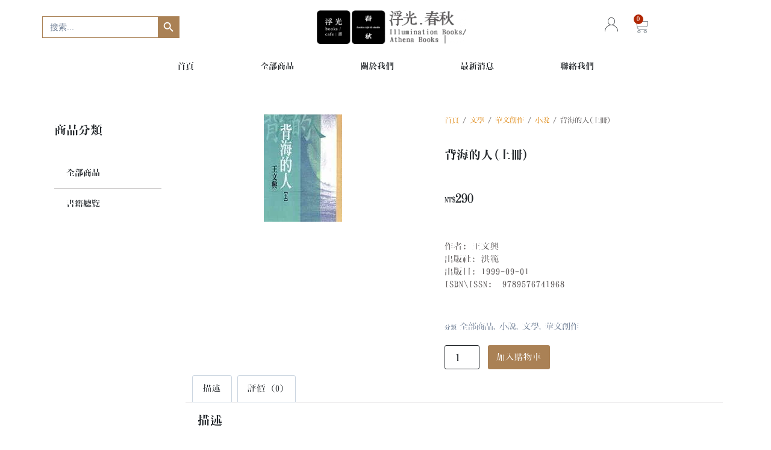

--- FILE ---
content_type: text/html; charset=UTF-8
request_url: https://athenabooks.com.tw/product/%E8%83%8C%E6%B5%B7%E7%9A%84%E4%BA%BA%E4%B8%8A%E5%86%8A/
body_size: 54490
content:
<!doctype html>
<html lang="zh-TW" prefix="og: https://ogp.me/ns#" class="no-js" itemtype="https://schema.org/Blog" itemscope>
<head><meta charset="UTF-8"><script>if(navigator.userAgent.match(/MSIE|Internet Explorer/i)||navigator.userAgent.match(/Trident\/7\..*?rv:11/i)){var href=document.location.href;if(!href.match(/[?&]nowprocket/)){if(href.indexOf("?")==-1){if(href.indexOf("#")==-1){document.location.href=href+"?nowprocket=1"}else{document.location.href=href.replace("#","?nowprocket=1#")}}else{if(href.indexOf("#")==-1){document.location.href=href+"&nowprocket=1"}else{document.location.href=href.replace("#","&nowprocket=1#")}}}}</script><script>class RocketLazyLoadScripts{constructor(){this.triggerEvents=["keydown","mousedown","mousemove","touchmove","touchstart","touchend","wheel"],this.userEventHandler=this._triggerListener.bind(this),this.touchStartHandler=this._onTouchStart.bind(this),this.touchMoveHandler=this._onTouchMove.bind(this),this.touchEndHandler=this._onTouchEnd.bind(this),this.clickHandler=this._onClick.bind(this),this.interceptedClicks=[],window.addEventListener("pageshow",(e=>{this.persisted=e.persisted})),window.addEventListener("DOMContentLoaded",(()=>{this._preconnect3rdParties()})),this.delayedScripts={normal:[],async:[],defer:[]},this.allJQueries=[]}_addUserInteractionListener(e){document.hidden?e._triggerListener():(this.triggerEvents.forEach((t=>window.addEventListener(t,e.userEventHandler,{passive:!0}))),window.addEventListener("touchstart",e.touchStartHandler,{passive:!0}),window.addEventListener("mousedown",e.touchStartHandler),document.addEventListener("visibilitychange",e.userEventHandler))}_removeUserInteractionListener(){this.triggerEvents.forEach((e=>window.removeEventListener(e,this.userEventHandler,{passive:!0}))),document.removeEventListener("visibilitychange",this.userEventHandler)}_onTouchStart(e){"HTML"!==e.target.tagName&&(window.addEventListener("touchend",this.touchEndHandler),window.addEventListener("mouseup",this.touchEndHandler),window.addEventListener("touchmove",this.touchMoveHandler,{passive:!0}),window.addEventListener("mousemove",this.touchMoveHandler),e.target.addEventListener("click",this.clickHandler),this._renameDOMAttribute(e.target,"onclick","rocket-onclick"))}_onTouchMove(e){window.removeEventListener("touchend",this.touchEndHandler),window.removeEventListener("mouseup",this.touchEndHandler),window.removeEventListener("touchmove",this.touchMoveHandler,{passive:!0}),window.removeEventListener("mousemove",this.touchMoveHandler),e.target.removeEventListener("click",this.clickHandler),this._renameDOMAttribute(e.target,"rocket-onclick","onclick")}_onTouchEnd(e){window.removeEventListener("touchend",this.touchEndHandler),window.removeEventListener("mouseup",this.touchEndHandler),window.removeEventListener("touchmove",this.touchMoveHandler,{passive:!0}),window.removeEventListener("mousemove",this.touchMoveHandler)}_onClick(e){e.target.removeEventListener("click",this.clickHandler),this._renameDOMAttribute(e.target,"rocket-onclick","onclick"),this.interceptedClicks.push(e),e.preventDefault(),e.stopPropagation(),e.stopImmediatePropagation()}_replayClicks(){window.removeEventListener("touchstart",this.touchStartHandler,{passive:!0}),window.removeEventListener("mousedown",this.touchStartHandler),this.interceptedClicks.forEach((e=>{e.target.dispatchEvent(new MouseEvent("click",{view:e.view,bubbles:!0,cancelable:!0}))}))}_renameDOMAttribute(e,t,n){e.hasAttribute&&e.hasAttribute(t)&&(event.target.setAttribute(n,event.target.getAttribute(t)),event.target.removeAttribute(t))}_triggerListener(){this._removeUserInteractionListener(this),"loading"===document.readyState?document.addEventListener("DOMContentLoaded",this._loadEverythingNow.bind(this)):this._loadEverythingNow()}_preconnect3rdParties(){let e=[];document.querySelectorAll("script[type=rocketlazyloadscript]").forEach((t=>{if(t.hasAttribute("src")){const n=new URL(t.src).origin;n!==location.origin&&e.push({src:n,crossOrigin:t.crossOrigin||"module"===t.getAttribute("data-rocket-type")})}})),e=[...new Map(e.map((e=>[JSON.stringify(e),e]))).values()],this._batchInjectResourceHints(e,"preconnect")}async _loadEverythingNow(){this.lastBreath=Date.now(),this._delayEventListeners(),this._delayJQueryReady(this),this._handleDocumentWrite(),this._registerAllDelayedScripts(),this._preloadAllScripts(),await this._loadScriptsFromList(this.delayedScripts.normal),await this._loadScriptsFromList(this.delayedScripts.defer),await this._loadScriptsFromList(this.delayedScripts.async);try{await this._triggerDOMContentLoaded(),await this._triggerWindowLoad()}catch(e){}window.dispatchEvent(new Event("rocket-allScriptsLoaded")),this._replayClicks()}_registerAllDelayedScripts(){document.querySelectorAll("script[type=rocketlazyloadscript]").forEach((e=>{e.hasAttribute("src")?e.hasAttribute("async")&&!1!==e.async?this.delayedScripts.async.push(e):e.hasAttribute("defer")&&!1!==e.defer||"module"===e.getAttribute("data-rocket-type")?this.delayedScripts.defer.push(e):this.delayedScripts.normal.push(e):this.delayedScripts.normal.push(e)}))}async _transformScript(e){return await this._littleBreath(),new Promise((t=>{const n=document.createElement("script");[...e.attributes].forEach((e=>{let t=e.nodeName;"type"!==t&&("data-rocket-type"===t&&(t="type"),n.setAttribute(t,e.nodeValue))})),e.hasAttribute("src")?(n.addEventListener("load",t),n.addEventListener("error",t)):(n.text=e.text,t());try{e.parentNode.replaceChild(n,e)}catch(e){t()}}))}async _loadScriptsFromList(e){const t=e.shift();return t?(await this._transformScript(t),this._loadScriptsFromList(e)):Promise.resolve()}_preloadAllScripts(){this._batchInjectResourceHints([...this.delayedScripts.normal,...this.delayedScripts.defer,...this.delayedScripts.async],"preload")}_batchInjectResourceHints(e,t){var n=document.createDocumentFragment();e.forEach((e=>{if(e.src){const i=document.createElement("link");i.href=e.src,i.rel=t,"preconnect"!==t&&(i.as="script"),e.getAttribute&&"module"===e.getAttribute("data-rocket-type")&&(i.crossOrigin=!0),e.crossOrigin&&(i.crossOrigin=e.crossOrigin),n.appendChild(i)}})),document.head.appendChild(n)}_delayEventListeners(){let e={};function t(t,n){!function(t){function n(n){return e[t].eventsToRewrite.indexOf(n)>=0?"rocket-"+n:n}e[t]||(e[t]={originalFunctions:{add:t.addEventListener,remove:t.removeEventListener},eventsToRewrite:[]},t.addEventListener=function(){arguments[0]=n(arguments[0]),e[t].originalFunctions.add.apply(t,arguments)},t.removeEventListener=function(){arguments[0]=n(arguments[0]),e[t].originalFunctions.remove.apply(t,arguments)})}(t),e[t].eventsToRewrite.push(n)}function n(e,t){let n=e[t];Object.defineProperty(e,t,{get:()=>n||function(){},set(i){e["rocket"+t]=n=i}})}t(document,"DOMContentLoaded"),t(window,"DOMContentLoaded"),t(window,"load"),t(window,"pageshow"),t(document,"readystatechange"),n(document,"onreadystatechange"),n(window,"onload"),n(window,"onpageshow")}_delayJQueryReady(e){let t=window.jQuery;Object.defineProperty(window,"jQuery",{get:()=>t,set(n){if(n&&n.fn&&!e.allJQueries.includes(n)){n.fn.ready=n.fn.init.prototype.ready=function(t){e.domReadyFired?t.bind(document)(n):document.addEventListener("rocket-DOMContentLoaded",(()=>t.bind(document)(n)))};const t=n.fn.on;n.fn.on=n.fn.init.prototype.on=function(){if(this[0]===window){function e(e){return e.split(" ").map((e=>"load"===e||0===e.indexOf("load.")?"rocket-jquery-load":e)).join(" ")}"string"==typeof arguments[0]||arguments[0]instanceof String?arguments[0]=e(arguments[0]):"object"==typeof arguments[0]&&Object.keys(arguments[0]).forEach((t=>{delete Object.assign(arguments[0],{[e(t)]:arguments[0][t]})[t]}))}return t.apply(this,arguments),this},e.allJQueries.push(n)}t=n}})}async _triggerDOMContentLoaded(){this.domReadyFired=!0,await this._littleBreath(),document.dispatchEvent(new Event("rocket-DOMContentLoaded")),await this._littleBreath(),window.dispatchEvent(new Event("rocket-DOMContentLoaded")),await this._littleBreath(),document.dispatchEvent(new Event("rocket-readystatechange")),await this._littleBreath(),document.rocketonreadystatechange&&document.rocketonreadystatechange()}async _triggerWindowLoad(){await this._littleBreath(),window.dispatchEvent(new Event("rocket-load")),await this._littleBreath(),window.rocketonload&&window.rocketonload(),await this._littleBreath(),this.allJQueries.forEach((e=>e(window).trigger("rocket-jquery-load"))),await this._littleBreath();const e=new Event("rocket-pageshow");e.persisted=this.persisted,window.dispatchEvent(e),await this._littleBreath(),window.rocketonpageshow&&window.rocketonpageshow({persisted:this.persisted})}_handleDocumentWrite(){const e=new Map;document.write=document.writeln=function(t){const n=document.currentScript,i=document.createRange(),r=n.parentElement;let o=e.get(n);void 0===o&&(o=n.nextSibling,e.set(n,o));const s=document.createDocumentFragment();i.setStart(s,0),s.appendChild(i.createContextualFragment(t)),r.insertBefore(s,o)}}async _littleBreath(){Date.now()-this.lastBreath>45&&(await this._requestAnimFrame(),this.lastBreath=Date.now())}async _requestAnimFrame(){return document.hidden?new Promise((e=>setTimeout(e))):new Promise((e=>requestAnimationFrame(e)))}static run(){const e=new RocketLazyLoadScripts;e._addUserInteractionListener(e)}}RocketLazyLoadScripts.run();</script>
	
	<meta name="viewport" content="width=device-width, initial-scale=1, minimum-scale=1">
	
<!-- Search Engine Optimization by Rank Math - https://s.rankmath.com/home -->
<title>背海的人(上冊) - 浮光春秋</title><link rel="preload" as="style" href="https://fonts.googleapis.com/css?family=Noto%20Sans%20TC%3A100%2C100italic%2C200%2C200italic%2C300%2C300italic%2C400%2C400italic%2C500%2C500italic%2C600%2C600italic%2C700%2C700italic%2C800%2C800italic%2C900%2C900italic&#038;display=swap" /><link rel="stylesheet" href="https://fonts.googleapis.com/css?family=Noto%20Sans%20TC%3A100%2C100italic%2C200%2C200italic%2C300%2C300italic%2C400%2C400italic%2C500%2C500italic%2C600%2C600italic%2C700%2C700italic%2C800%2C800italic%2C900%2C900italic&#038;display=swap" media="print" onload="this.media='all'" /><noscript><link rel="stylesheet" href="https://fonts.googleapis.com/css?family=Noto%20Sans%20TC%3A100%2C100italic%2C200%2C200italic%2C300%2C300italic%2C400%2C400italic%2C500%2C500italic%2C600%2C600italic%2C700%2C700italic%2C800%2C800italic%2C900%2C900italic&#038;display=swap" /></noscript><style id="rocket-critical-css">.screen-reader-text{border:0;clip:rect(1px,1px,1px,1px);-webkit-clip-path:inset(50%);clip-path:inset(50%);height:1px;margin:-1px;overflow:hidden;padding:0;position:absolute;width:1px;word-wrap:normal!important}.screen-reader-text{border:0;clip:rect(1px,1px,1px,1px);-webkit-clip-path:inset(50%);clip-path:inset(50%);height:1px;margin:-1px;overflow:hidden;overflow-wrap:normal!important;word-wrap:normal!important;padding:0;position:absolute!important;width:1px}button.pswp__button{box-shadow:none!important;background-image:url(https://athenabooks.com.tw/wp-content/plugins/woocommerce/assets/css/photoswipe/default-skin/default-skin.png)!important}button.pswp__button,button.pswp__button--arrow--left::before,button.pswp__button--arrow--right::before{background-color:transparent!important}button.pswp__button--arrow--left,button.pswp__button--arrow--right{background-image:none!important}.pswp{display:none;position:absolute;width:100%;height:100%;left:0;top:0;overflow:hidden;-ms-touch-action:none;touch-action:none;z-index:1500;-webkit-text-size-adjust:100%;-webkit-backface-visibility:hidden;outline:0}.pswp *{-webkit-box-sizing:border-box;box-sizing:border-box}.pswp__bg{position:absolute;left:0;top:0;width:100%;height:100%;background:#000;opacity:0;-webkit-transform:translateZ(0);transform:translateZ(0);-webkit-backface-visibility:hidden;will-change:opacity}.pswp__scroll-wrap{position:absolute;left:0;top:0;width:100%;height:100%;overflow:hidden}.pswp__container{-ms-touch-action:none;touch-action:none;position:absolute;left:0;right:0;top:0;bottom:0}.pswp__container{-webkit-touch-callout:none}.pswp__bg{will-change:opacity}.pswp__container{-webkit-backface-visibility:hidden}.pswp__item{position:absolute;left:0;right:0;top:0;bottom:0;overflow:hidden}.pswp__button{width:44px;height:44px;position:relative;background:0 0;overflow:visible;-webkit-appearance:none;display:block;border:0;padding:0;margin:0;float:right;opacity:.75;-webkit-box-shadow:none;box-shadow:none}.pswp__button::-moz-focus-inner{padding:0;border:0}.pswp__button,.pswp__button--arrow--left:before,.pswp__button--arrow--right:before{background:url(https://athenabooks.com.tw/wp-content/plugins/woocommerce/assets/css/photoswipe/default-skin/default-skin.png) 0 0 no-repeat;background-size:264px 88px;width:44px;height:44px}.pswp__button--close{background-position:0 -44px}.pswp__button--share{background-position:-44px -44px}.pswp__button--fs{display:none}.pswp__button--zoom{display:none;background-position:-88px 0}.pswp__button--arrow--left,.pswp__button--arrow--right{background:0 0;top:50%;margin-top:-50px;width:70px;height:100px;position:absolute}.pswp__button--arrow--left{left:0}.pswp__button--arrow--right{right:0}.pswp__button--arrow--left:before,.pswp__button--arrow--right:before{content:'';top:35px;background-color:rgba(0,0,0,.3);height:30px;width:32px;position:absolute}.pswp__button--arrow--left:before{left:6px;background-position:-138px -44px}.pswp__button--arrow--right:before{right:6px;background-position:-94px -44px}.pswp__share-modal{display:block;background:rgba(0,0,0,.5);width:100%;height:100%;top:0;left:0;padding:10px;position:absolute;z-index:1600;opacity:0;-webkit-backface-visibility:hidden;will-change:opacity}.pswp__share-modal--hidden{display:none}.pswp__share-tooltip{z-index:1620;position:absolute;background:#fff;top:56px;border-radius:2px;display:block;width:auto;right:44px;-webkit-box-shadow:0 2px 5px rgba(0,0,0,.25);box-shadow:0 2px 5px rgba(0,0,0,.25);-webkit-transform:translateY(6px);-ms-transform:translateY(6px);transform:translateY(6px);-webkit-backface-visibility:hidden;will-change:transform}.pswp__counter{position:absolute;left:0;top:0;height:44px;font-size:13px;line-height:44px;color:#fff;opacity:.75;padding:0 10px}.pswp__caption{position:absolute;left:0;bottom:0;width:100%;min-height:44px}.pswp__caption__center{text-align:left;max-width:420px;margin:0 auto;font-size:13px;padding:10px;line-height:20px;color:#ccc}.pswp__preloader{width:44px;height:44px;position:absolute;top:0;left:50%;margin-left:-22px;opacity:0;will-change:opacity;direction:ltr}.pswp__preloader__icn{width:20px;height:20px;margin:12px}@media screen and (max-width:1024px){.pswp__preloader{position:relative;left:auto;top:auto;margin:0;float:right}}.pswp__ui{-webkit-font-smoothing:auto;visibility:visible;opacity:1;z-index:1550}.pswp__top-bar{position:absolute;left:0;top:0;height:44px;width:100%}.pswp__caption,.pswp__top-bar{-webkit-backface-visibility:hidden;will-change:opacity}.pswp__caption,.pswp__top-bar{background-color:rgba(0,0,0,.5)}.pswp__ui--hidden .pswp__button--arrow--left,.pswp__ui--hidden .pswp__button--arrow--right,.pswp__ui--hidden .pswp__caption,.pswp__ui--hidden .pswp__top-bar{opacity:.001}.is-screen-reader-text{border:0;clip:rect(1px,1px,1px,1px);-webkit-clip-path:inset(50%);clip-path:inset(50%);height:1px;margin:-1px;overflow:hidden;padding:0;position:absolute!important;width:1px;word-wrap:normal!important;word-break:normal}.is-form-style label{display:inline-block!important;padding:0;vertical-align:middle;margin:0;width:100%;line-height:1}.is-form-style{line-height:1;position:relative;padding:0!important}.is-form-style.is-form-style-3 label{width:calc(100% - 36px)!important}.is-form-style input.is-search-input{background:#fff;background-image:none!important;color:#333;padding:0 12px;margin:0;outline:0!important;font-size:14px!important;height:36px;min-height:0;line-height:1;border-radius:0;border:solid 1px #ccc!important;font-family:arial;width:100%;-webkit-box-sizing:border-box;-moz-box-sizing:border-box;box-sizing:border-box;-webkit-appearance:none;-webkit-border-radius:0;border-radius:0}.is-form-style input.is-search-input::-ms-clear{display:none;width:0;height:0}.is-form-style input.is-search-input::-ms-reveal{display:none;width:0;height:0}.is-form-style input.is-search-input::-webkit-search-cancel-button,.is-form-style input.is-search-input::-webkit-search-decoration,.is-form-style input.is-search-input::-webkit-search-results-button,.is-form-style input.is-search-input::-webkit-search-results-decoration{display:none}.is-form-style.is-form-style-3 input.is-search-input{border-right:0!important}.is-form-style button.is-search-submit{background:0 0;border:0;box-shadow:none!important;opacity:1;padding:0!important;margin:0;line-height:0;outline:0;vertical-align:middle;width:36px;height:36px}.is-form-style .is-search-submit path{fill:#555}.is-search-icon{width:36px;padding-top:6px!important}.is-search-icon svg{width:22px;display:inline}.is-search-icon{display:inline-block!important;color:#666;background:#ededed;box-shadow:none!important;outline:0;margin:0;font-size:14px!important;border:1px solid #ccc;border-radius:0;line-height:1;height:36px;text-transform:capitalize;vertical-align:middle;-webkit-box-sizing:border-box;-moz-box-sizing:border-box;box-sizing:border-box}html{line-height:1.15;-webkit-text-size-adjust:100%}body{margin:0}h1{font-size:2em;margin:0.67em 0}a{background-color:transparent}img{border-style:none}button,input{font-size:100%;margin:0}button,input{overflow:visible}button{text-transform:none}button,[type="submit"]{-webkit-appearance:button}button::-moz-focus-inner,[type="submit"]::-moz-focus-inner{border-style:none;padding:0}button:-moz-focusring,[type="submit"]:-moz-focusring{outline:1px dotted ButtonText}[type="search"]{-webkit-appearance:textfield;outline-offset:-2px}[type="search"]::-webkit-search-decoration{-webkit-appearance:none}::-webkit-file-upload-button{-webkit-appearance:button;font:inherit}:root{--global-gray-400:#CBD5E0;--global-gray-500:#A0AEC0;--global-xs-spacing:1em;--global-sm-spacing:1.5rem;--global-md-spacing:2rem;--global-lg-spacing:2.5em;--global-xl-spacing:3.5em;--global-xxl-spacing:5rem;--global-edge-spacing:1.5rem;--global-boxed-spacing:2rem}h1,h2{padding:0;margin:0}i{font-style:italic}html{box-sizing:border-box}*,*::before,*::after{box-sizing:inherit}ul{margin:0 0 1.5em 1.5em;padding:0}ul{list-style:disc}li>ul{margin-bottom:0;margin-left:1.5em}img{display:block;height:auto;max-width:100%}figure{margin:0.5em 0}a{color:var(--global-palette-highlight)}.screen-reader-text{clip:rect(1px,1px,1px,1px);position:absolute!important;height:1px;width:1px;overflow:hidden;word-wrap:normal!important}input[type="search"]{-webkit-appearance:none;color:var(--global-palette5);border:1px solid var(--global-gray-400);border-radius:3px;padding:0.4em 0.5em;max-width:100%;background:var(--global-palette9);box-shadow:0px 0px 0px -7px rgba(0,0,0,0)}::-webkit-input-placeholder{color:var(--global-palette6)}::-moz-placeholder{color:var(--global-palette6);opacity:1}:-ms-input-placeholder{color:var(--global-palette6)}::placeholder{color:var(--global-palette6)}button{border-radius:3px;background:var(--global-palette-btn-bg);color:var(--global-palette-btn);padding:0.4em 1em;border:0;line-height:1.6;display:inline-block;font-family:inherit;text-decoration:none;box-shadow:0px 0px 0px -7px rgba(0,0,0,0)}button:visited{background:var(--global-palette-btn-bg);color:var(--global-palette-btn)}.elementor-button-wrapper .elementor-button{background-color:var(--global-palette-btn-bg);color:var(--global-palette-btn)}.kt-clear{*zoom:1}.kt-clear::before,.kt-clear::after{content:' ';display:table}.kt-clear::after{clear:both}.content-bg{background:white}.content-style-unboxed .content-bg:not(.loop-entry){background:transparent}.content-style-unboxed .entry:not(.loop-entry){box-shadow:none;border-radius:0}#wrapper{overflow:hidden}body.footer-on-bottom #wrapper{min-height:100vh;display:flex;flex-direction:column}body.footer-on-bottom #inner-wrap{flex:1 0 auto}@media screen and (max-width:1024px){.animate-body-popup #inner-wrap{-webkit-transform:none;transform:none}}.entry{box-shadow:0px 15px 25px -10px rgba(0,0,0,0.05);border-radius:.25rem}.entry-title{word-wrap:break-word}#cancel-comment-reply-link{margin-left:0.8em}.woocommerce img,.woocommerce-page img{height:auto;max-width:100%}.woocommerce div.product div.images,.woocommerce-page div.product div.images{float:left;width:48%}.woocommerce div.product:after{clear:both;display:table;content:''}.woocommerce .woocommerce-product-details__short-description{margin-bottom:2em}.woocommerce div.product{margin-bottom:0;position:relative}.woocommerce div.product .product_title{clear:none;margin-top:0;padding:0}.woocommerce div.product p.price{font-size:1.25em}.woocommerce div.product div.images{margin-bottom:1em;padding-bottom:1em}.woocommerce div.product div.images img{display:block;width:100%;height:auto;box-shadow:none}.woocommerce div.product div.images.woocommerce-product-gallery{position:relative}.woocommerce div.product div.images .woocommerce-product-gallery__wrapper{margin:0;padding:0}.content-style-unboxed .entry-content-wrap.product:not(.loop-entry){padding:0}.woocommerce div.product div.images .woocommerce-product-gallery__wrapper:after{clear:both;display:table;content:''}.woocommerce .woocommerce-breadcrumb{*zoom:1;margin:0 0 1em;padding:0;font-size:0.92em;color:var(--global-palette6)}.woocommerce .woocommerce-breadcrumb::before,.woocommerce .woocommerce-breadcrumb::after{content:' ';display:table}.woocommerce .woocommerce-breadcrumb::after{clear:both}.woocommerce .woocommerce-breadcrumb a{color:var(--global-palette6)}.woocommerce #review_form #respond .form-submit input{left:auto}@font-face{font-display:swap;font-family:eicons;src:url(https://athenabooks.com.tw/wp-content/plugins/elementor/assets/lib/eicons/fonts/eicons.eot?5.15.0);src:url(https://athenabooks.com.tw/wp-content/plugins/elementor/assets/lib/eicons/fonts/eicons.eot?5.15.0#iefix) format("embedded-opentype"),url(https://athenabooks.com.tw/wp-content/plugins/elementor/assets/lib/eicons/fonts/eicons.woff2?5.15.0) format("woff2"),url(https://athenabooks.com.tw/wp-content/plugins/elementor/assets/lib/eicons/fonts/eicons.woff?5.15.0) format("woff"),url(https://athenabooks.com.tw/wp-content/plugins/elementor/assets/lib/eicons/fonts/eicons.ttf?5.15.0) format("truetype"),url(https://athenabooks.com.tw/wp-content/plugins/elementor/assets/lib/eicons/fonts/eicons.svg?5.15.0#eicon) format("svg");font-weight:400;font-style:normal}[class*=" eicon-"],[class^=eicon]{display:inline-block;font-family:eicons;font-size:inherit;font-weight:400;font-style:normal;font-variant:normal;line-height:1;text-rendering:auto;-webkit-font-smoothing:antialiased;-moz-osx-font-smoothing:grayscale}.eicon-menu-bar:before{content:'\e816'}.eicon-close:before{content:'\e87f'}.elementor-column-gap-default>.elementor-row>.elementor-column>.elementor-element-populated>.elementor-widget-wrap{padding:10px}@media (max-width:767px){.elementor-reverse-mobile>.elementor-container>.elementor-row>:first-child{-webkit-box-ordinal-group:11;-ms-flex-order:10;order:10}.elementor-reverse-mobile>.elementor-container>.elementor-row>:nth-child(2){-webkit-box-ordinal-group:10;-ms-flex-order:9;order:9}.elementor-reverse-mobile>.elementor-container>.elementor-row>:nth-child(3){-webkit-box-ordinal-group:9;-ms-flex-order:8;order:8}.elementor-reverse-mobile>.elementor-container>.elementor-row>:nth-child(4){-webkit-box-ordinal-group:8;-ms-flex-order:7;order:7}.elementor-reverse-mobile>.elementor-container>.elementor-row>:nth-child(5){-webkit-box-ordinal-group:7;-ms-flex-order:6;order:6}.elementor-reverse-mobile>.elementor-container>.elementor-row>:nth-child(6){-webkit-box-ordinal-group:6;-ms-flex-order:5;order:5}.elementor-column{width:100%}}.elementor-screen-only,.screen-reader-text{position:absolute;top:-10000em;width:1px;height:1px;margin:-1px;padding:0;overflow:hidden;clip:rect(0,0,0,0);border:0}.elementor{-webkit-hyphens:manual;-ms-hyphens:manual;hyphens:manual}.elementor *,.elementor :after,.elementor :before{-webkit-box-sizing:border-box;box-sizing:border-box}.elementor a{-webkit-box-shadow:none;box-shadow:none;text-decoration:none}.elementor img{height:auto;max-width:100%;border:none;border-radius:0;-webkit-box-shadow:none;box-shadow:none}.elementor .elementor-widget:not(.elementor-widget-text-editor):not(.elementor-widget-theme-post-content) figure{margin:0}.elementor-element{--flex-direction:initial;--flex-wrap:initial;--justify-content:initial;--align-items:initial;--align-content:initial;--gap:initial;--flex-basis:initial;--flex-grow:initial;--flex-shrink:initial;--order:initial;--align-self:initial;-webkit-box-orient:vertical;-webkit-box-direction:normal;-ms-flex-direction:var(--flex-direction);flex-direction:var(--flex-direction);-ms-flex-wrap:var(--flex-wrap);flex-wrap:var(--flex-wrap);-webkit-box-pack:var(--justify-content);-ms-flex-pack:var(--justify-content);justify-content:var(--justify-content);-webkit-box-align:var(--align-items);-ms-flex-align:var(--align-items);align-items:var(--align-items);-ms-flex-line-pack:var(--align-content);align-content:var(--align-content);gap:var(--gap);-ms-flex-preferred-size:var(--flex-basis);flex-basis:var(--flex-basis);-webkit-box-flex:var(--flex-grow);-ms-flex-positive:var(--flex-grow);flex-grow:var(--flex-grow);-ms-flex-negative:var(--flex-shrink);flex-shrink:var(--flex-shrink);-webkit-box-ordinal-group:var(--order);-ms-flex-order:var(--order);order:var(--order);-ms-flex-item-align:var(--align-self);align-self:var(--align-self)}:root{--page-title-display:block}.elementor-page-title,h1.entry-title{display:var(--page-title-display)}.elementor-section{position:relative}.elementor-section .elementor-container{display:-webkit-box;display:-ms-flexbox;display:flex;margin-right:auto;margin-left:auto;position:relative}@media (max-width:1024px){.elementor-section .elementor-container{-ms-flex-wrap:wrap;flex-wrap:wrap}}.elementor-section.elementor-section-boxed>.elementor-container{max-width:1140px}.elementor-row{width:100%;display:-webkit-box;display:-ms-flexbox;display:flex}@media (max-width:1024px){.elementor-row{-ms-flex-wrap:wrap;flex-wrap:wrap}}.elementor-widget-wrap{position:relative;width:100%;-ms-flex-wrap:wrap;flex-wrap:wrap;-ms-flex-line-pack:start;align-content:flex-start}.elementor:not(.elementor-bc-flex-widget) .elementor-widget-wrap{display:-webkit-box;display:-ms-flexbox;display:flex}.elementor-widget-wrap>.elementor-element{width:100%}.elementor-widget{position:relative}.elementor-widget:not(:last-child){margin-bottom:20px}.elementor-column{min-height:1px}.elementor-column,.elementor-column-wrap{position:relative;display:-webkit-box;display:-ms-flexbox;display:flex}.elementor-column-wrap{width:100%}.elementor-inner-section .elementor-column-gap-no .elementor-element-populated{padding:0}@media (min-width:768px){.elementor-column.elementor-col-16{width:16.666%}.elementor-column.elementor-col-50{width:50%}.elementor-column.elementor-col-100{width:100%}}@media (max-width:767px){.elementor-reverse-mobile>.elementor-container>:first-child{-webkit-box-ordinal-group:11;-ms-flex-order:10;order:10}.elementor-column{width:100%}}@media (min-width:1025px){#elementor-device-mode:after{content:"desktop"}}@media (min-width:-1px){#elementor-device-mode:after{content:"widescreen"}}@media (max-width:-1px){#elementor-device-mode:after{content:"laptop";content:"tablet_extra"}}@media (max-width:1024px){#elementor-device-mode:after{content:"tablet"}}@media (max-width:-1px){#elementor-device-mode:after{content:"mobile_extra"}}@media (max-width:767px){#elementor-device-mode:after{content:"mobile"}}.elementor-button{display:inline-block;line-height:1;background-color:#818a91;font-size:15px;padding:12px 24px;border-radius:3px;color:#fff;fill:#fff;text-align:center}.elementor-button:visited{color:#fff}.elementor-button-icon{-webkit-box-flex:0;-ms-flex-positive:0;flex-grow:0;-webkit-box-ordinal-group:6;-ms-flex-order:5;order:5}.elementor-button-text{-webkit-box-flex:1;-ms-flex-positive:1;flex-grow:1;-webkit-box-ordinal-group:11;-ms-flex-order:10;order:10;display:inline-block}.elementor-button span{text-decoration:inherit}.elementor-icon{display:inline-block;line-height:1;color:#818a91;font-size:50px;text-align:center}.elementor-icon i,.elementor-icon svg{width:1em;height:1em;position:relative;display:block}.elementor-icon i:before,.elementor-icon svg:before{position:absolute;left:50%;-webkit-transform:translateX(-50%);-ms-transform:translateX(-50%);transform:translateX(-50%)}.elementor-lightbox{--lightbox-ui-color:hsla(0,0%,93.3%,0.9);--lightbox-ui-color-hover:#fff;--lightbox-text-color:var(--lightbox-ui-color);--lightbox-header-icons-size:20px;--lightbox-navigation-icons-size:25px}@media (max-width:767px){.elementor .elementor-hidden-phone{display:none}}@media (min-width:768px) and (max-width:1024px){.elementor .elementor-hidden-tablet{display:none}}@media (min-width:1025px) and (max-width:99999px){.elementor .elementor-hidden-desktop{display:none}}.elementor-heading-title{padding:0;margin:0;line-height:1}.elementor-widget-image{text-align:center}.elementor-widget-image a{display:inline-block}.elementor-widget-image img{vertical-align:middle;display:inline-block}.elementor-kit-7{--e-global-color-primary:#212529;--e-global-color-secondary:#FFFFFF;--e-global-color-text:#5B5757;--e-global-color-accent:#DF8B19;--e-global-color-db02fc4:#E1CBB1;--e-global-color-f941ce5:#BAB7B7;--e-global-color-cd2d0a4:#AA8155;--e-global-color-668d10a:#AA8155;--e-global-color-af71574:#B12704;--e-global-typography-primary-font-family:"dft_ming";--e-global-typography-primary-font-size:26px;--e-global-typography-primary-font-weight:600;--e-global-typography-secondary-font-family:"dft_ming";--e-global-typography-secondary-font-size:26px;--e-global-typography-secondary-font-weight:600;--e-global-typography-text-font-family:"dft_ming";--e-global-typography-text-font-size:14px;--e-global-typography-text-font-weight:400;--e-global-typography-text-line-height:1.5em;--e-global-typography-text-letter-spacing:1px;--e-global-typography-accent-font-family:"dft_ming";--e-global-typography-accent-font-size:12px;--e-global-typography-accent-font-weight:400;--e-global-typography-1e550e4-font-family:"dft_ming";--e-global-typography-1e550e4-font-size:14px;--e-global-typography-1e550e4-font-weight:400;--e-global-typography-5715fab-font-family:"dft_ming";--e-global-typography-5715fab-font-size:20px;--e-global-typography-5715fab-font-weight:600;--e-global-typography-f70698f-font-family:"dft_ming";--e-global-typography-f70698f-font-size:14px;--e-global-typography-f70698f-font-weight:600;font-size:18px}.elementor-kit-7 a{color:var(--e-global-color-668d10a)}.elementor-kit-7 h1{font-size:25px}.elementor-kit-7 h2{font-size:25px}.elementor-section.elementor-section-boxed>.elementor-container{max-width:1140px}.elementor-widget:not(:last-child){margin-bottom:20px}.elementor-element{--widgets-spacing:20px}h1.entry-title{display:var(--page-title-display)}@media (max-width:1024px){.elementor-section.elementor-section-boxed>.elementor-container{max-width:1024px}}@media (max-width:767px){.elementor-section.elementor-section-boxed>.elementor-container{max-width:767px}}.elementor-location-header:before{content:"";display:table;clear:both}[data-elementor-type=popup]:not(.elementor-edit-area){display:none}body.woocommerce-page div.product .elementor-widget-woocommerce-product-images div.images,body.woocommerce div.product .elementor-widget-woocommerce-product-images div.images{float:none;width:100%;padding:0}.elementor-menu-cart__wrapper{text-align:var(--main-alignment,left)}.elementor-menu-cart__toggle_wrapper{display:inline-block;position:relative}.elementor-menu-cart__toggle{display:inline-block}.elementor-menu-cart__toggle .elementor-button{background-color:var(--toggle-button-background-color,transparent);color:var(--toggle-button-text-color,#818a91);border:var(--toggle-button-border-width,1px) var(--toggle-button-border-type,solid) var(--toggle-button-border-color,#818a91);border-radius:var(--toggle-button-border-radius,0);display:-webkit-inline-box;display:-ms-inline-flexbox;display:inline-flex;-webkit-box-orient:horizontal;-webkit-box-direction:reverse;-ms-flex-direction:row-reverse;flex-direction:row-reverse;-webkit-box-align:center;-ms-flex-align:center;align-items:center;padding:var(--toggle-icon-padding,12px 24px)}.elementor-menu-cart__toggle .elementor-button-text{-webkit-margin-end:.3em;margin-inline-end:.3em}.elementor-menu-cart__toggle .elementor-button-icon{position:relative;color:var(--toggle-button-icon-color,#818a91);font-size:var(--toggle-icon-size,inherit)}.elementor-menu-cart--items-indicator-bubble .elementor-menu-cart__toggle .elementor-button-icon[data-counter]:before{content:attr(data-counter);display:block;position:absolute;min-width:1.6em;height:1.6em;line-height:1.5em;top:-.7em;inset-inline-end:-.7em;border-radius:100%;color:var(--items-indicator-text-color,#fff);background-color:var(--items-indicator-background-color,#d9534f);text-align:center;font-size:10px}.elementor-menu-cart__container{-webkit-transform:scale(1);-ms-transform:scale(1);transform:scale(1);overflow:hidden;position:fixed;z-index:9998;top:0;left:0;width:100vw;height:100%;background-color:rgba(0,0,0,.25);text-align:left}.elementor-menu-cart__main{position:fixed;left:var(--side-cart-alignment-left,auto);right:var(--side-cart-alignment-right,0);-webkit-transform:translateX(0);-ms-transform:translateX(0);transform:translateX(0);top:0;bottom:0;-webkit-box-align:stretch;-ms-flex-align:stretch;align-items:stretch;font-size:14px;min-height:200px;width:350px;max-width:100%;padding:var(--cart-padding,20px 30px);background-color:var(--cart-background-color,#fff);-webkit-box-shadow:0 0 20px rgba(0,0,0,.2);box-shadow:0 0 20px rgba(0,0,0,.2);border-style:var(--cart-border-style,none);border-color:var(--cart-border-color,initial);border-radius:var(--cart-border-radius,0);margin-top:var(--mini-cart-spacing,0)}.elementor-menu-cart__main,.elementor-menu-cart__main .widget_shopping_cart_content{display:-webkit-box;display:-ms-flexbox;display:flex;-webkit-box-orient:vertical;-webkit-box-direction:normal;-ms-flex-direction:column;flex-direction:column}.elementor-menu-cart__main .widget_shopping_cart_content{height:100%}body.elementor-default .elementor-widget-woocommerce-menu-cart:not(.elementor-menu-cart--shown) .elementor-menu-cart__container{background-color:transparent;-webkit-transform:scale(0);-ms-transform:scale(0);transform:scale(0)}body.elementor-default .elementor-widget-woocommerce-menu-cart:not(.elementor-menu-cart--shown) .elementor-menu-cart__main{overflow:hidden;opacity:0;-webkit-transform:var(--side-cart-alignment-transform,translateX(100%));-ms-transform:var(--side-cart-alignment-transform,translateX(100%));transform:var(--side-cart-alignment-transform,translateX(100%))}.elementor-menu-cart__close-button{width:var(--cart-close-icon-size,25px);height:var(--cart-close-icon-size,25px);position:relative;margin:0 0 20px;-ms-flex-item-align:end;align-self:flex-end;display:inline-block;font-family:eicons;font-size:20px;line-height:1}.elementor-menu-cart__close-button:after,.elementor-menu-cart__close-button:before{content:"";position:absolute;height:3px;width:100%;top:50%;left:0;margin-top:-1px;background:var(--cart-close-button-color,#818a91);border-radius:1px}.elementor-menu-cart__close-button:before{-webkit-transform:rotate(45deg);-ms-transform:rotate(45deg);transform:rotate(45deg)}.elementor-menu-cart__close-button:after{-webkit-transform:rotate(-45deg);-ms-transform:rotate(-45deg);transform:rotate(-45deg)}.elementor-widget-woocommerce-menu-cart:not(.elementor-menu-cart--show-subtotal-yes) .elementor-menu-cart__toggle .elementor-button-text{display:none}.elementor-widget-woocommerce-menu-cart.toggle-icon--cart-light .elementor-menu-cart__toggle .elementor-button-icon i:before{content:"\e8e9"}.elementor-item:after,.elementor-item:before{display:block;position:absolute}.elementor-item:not(:hover):not(:focus):not(.elementor-item-active):not(.highlighted):after,.elementor-item:not(:hover):not(:focus):not(.elementor-item-active):not(.highlighted):before{opacity:0}.elementor-nav-menu--main .elementor-nav-menu a{padding:13px 20px}.elementor-nav-menu--main .elementor-nav-menu ul{position:absolute;width:12em;border-width:0;border-style:solid;padding:0}.elementor-nav-menu--layout-horizontal{display:-webkit-box;display:-ms-flexbox;display:flex}.elementor-nav-menu--layout-horizontal .elementor-nav-menu{display:-webkit-box;display:-ms-flexbox;display:flex;-ms-flex-wrap:wrap;flex-wrap:wrap}.elementor-nav-menu--layout-horizontal .elementor-nav-menu a{white-space:nowrap;-webkit-box-flex:1;-ms-flex-positive:1;flex-grow:1}.elementor-nav-menu--layout-horizontal .elementor-nav-menu>li{display:-webkit-box;display:-ms-flexbox;display:flex}.elementor-nav-menu--layout-horizontal .elementor-nav-menu>li ul{top:100%!important}.elementor-nav-menu--layout-horizontal .elementor-nav-menu>li:not(:first-child)>a{-webkit-margin-start:var(--e-nav-menu-horizontal-menu-item-margin);margin-inline-start:var(--e-nav-menu-horizontal-menu-item-margin)}.elementor-nav-menu--layout-horizontal .elementor-nav-menu>li:not(:first-child)>ul{left:var(--e-nav-menu-horizontal-menu-item-margin)!important}.elementor-nav-menu--layout-horizontal .elementor-nav-menu>li:not(:last-child)>a{-webkit-margin-end:var(--e-nav-menu-horizontal-menu-item-margin);margin-inline-end:var(--e-nav-menu-horizontal-menu-item-margin)}.elementor-nav-menu--layout-horizontal .elementor-nav-menu>li:not(:last-child):after{content:var(--e-nav-menu-divider-content,none);height:var(--e-nav-menu-divider-height,35%);border-left:var(--e-nav-menu-divider-width,2px) var(--e-nav-menu-divider-style,solid) var(--e-nav-menu-divider-color,#000);border-bottom-color:var(--e-nav-menu-divider-color,#000);border-right-color:var(--e-nav-menu-divider-color,#000);border-top-color:var(--e-nav-menu-divider-color,#000);-ms-flex-item-align:center;align-self:center}.elementor-nav-menu__align-center .elementor-nav-menu{margin-left:auto;margin-right:auto}.elementor-nav-menu__align-center .elementor-nav-menu{-webkit-box-pack:center;-ms-flex-pack:center;justify-content:center}.elementor-widget-nav-menu:not(.elementor-nav-menu--toggle) .elementor-menu-toggle{display:none}.elementor-widget-nav-menu .elementor-widget-container{display:-webkit-box;display:-ms-flexbox;display:flex;-webkit-box-orient:vertical;-webkit-box-direction:normal;-ms-flex-direction:column;flex-direction:column}.elementor-nav-menu{position:relative;z-index:2}.elementor-nav-menu:after{content:"\00a0";display:block;height:0;font:0/0 serif;clear:both;visibility:hidden;overflow:hidden}.elementor-nav-menu,.elementor-nav-menu li,.elementor-nav-menu ul{display:block;list-style:none;margin:0;padding:0;line-height:normal}.elementor-nav-menu ul{display:none}.elementor-nav-menu ul ul a{border-left:16px solid transparent}.elementor-nav-menu a,.elementor-nav-menu li{position:relative}.elementor-nav-menu li{border-width:0}.elementor-nav-menu a{display:-webkit-box;display:-ms-flexbox;display:flex;-webkit-box-align:center;-ms-flex-align:center;align-items:center}.elementor-nav-menu a{padding:10px 20px;line-height:20px}.elementor-menu-toggle{display:-webkit-box;display:-ms-flexbox;display:flex;-webkit-box-align:center;-ms-flex-align:center;align-items:center;-webkit-box-pack:center;-ms-flex-pack:center;justify-content:center;font-size:var(--nav-menu-icon-size,22px);padding:.25em;border:0 solid;border-radius:3px;background-color:rgba(0,0,0,.05);color:#494c4f}.elementor-menu-toggle:not(.elementor-active) .elementor-menu-toggle__icon--close{display:none}.elementor-nav-menu--dropdown{background-color:#fff;font-size:13px}.elementor-nav-menu--dropdown.elementor-nav-menu__container{margin-top:10px;-webkit-transform-origin:top;-ms-transform-origin:top;transform-origin:top;overflow-y:hidden}.elementor-nav-menu--dropdown.elementor-nav-menu__container .elementor-sub-item{font-size:.85em}.elementor-nav-menu--dropdown a{color:#494c4f}ul.elementor-nav-menu--dropdown a{text-shadow:none;border-left:8px solid transparent}.elementor-nav-menu--toggle .elementor-menu-toggle:not(.elementor-active)+.elementor-nav-menu__container{-webkit-transform:scaleY(0);-ms-transform:scaleY(0);transform:scaleY(0);max-height:0}@media (min-width:1025px){.elementor-nav-menu--dropdown-tablet .elementor-menu-toggle,.elementor-nav-menu--dropdown-tablet .elementor-nav-menu--dropdown{display:none}}@media (max-width:1024px){.elementor-nav-menu--dropdown-tablet .elementor-nav-menu--main{display:none}}.elementor-widget-heading .elementor-heading-title{color:var(--e-global-color-primary);font-family:var(--e-global-typography-primary-font-family),Sans-serif;font-size:var(--e-global-typography-primary-font-size);font-weight:var(--e-global-typography-primary-font-weight)}.elementor-widget-icon.elementor-view-default .elementor-icon{color:var(--e-global-color-primary);border-color:var(--e-global-color-primary)}.elementor-widget-icon.elementor-view-default .elementor-icon svg{fill:var(--e-global-color-primary)}.elementor-widget-nav-menu .elementor-nav-menu .elementor-item{font-family:var(--e-global-typography-primary-font-family),Sans-serif;font-size:var(--e-global-typography-primary-font-size);font-weight:var(--e-global-typography-primary-font-weight)}.elementor-widget-nav-menu .elementor-nav-menu--main .elementor-item{color:var(--e-global-color-text);fill:var(--e-global-color-text)}.elementor-widget-nav-menu .elementor-nav-menu--main:not(.e--pointer-framed) .elementor-item:before,.elementor-widget-nav-menu .elementor-nav-menu--main:not(.e--pointer-framed) .elementor-item:after{background-color:var(--e-global-color-accent)}.elementor-widget-nav-menu{--e-nav-menu-divider-color:var( --e-global-color-text )}.elementor-widget-nav-menu .elementor-nav-menu--dropdown .elementor-item,.elementor-widget-nav-menu .elementor-nav-menu--dropdown .elementor-sub-item{font-family:var(--e-global-typography-accent-font-family),Sans-serif;font-size:var(--e-global-typography-accent-font-size);font-weight:var(--e-global-typography-accent-font-weight)}.elementor-widget-woocommerce-menu-cart .elementor-menu-cart__toggle .elementor-button{font-family:var(--e-global-typography-primary-font-family),Sans-serif;font-size:var(--e-global-typography-primary-font-size);font-weight:var(--e-global-typography-primary-font-weight)}.elementor-widget-woocommerce-product-title .elementor-heading-title{color:var(--e-global-color-primary);font-family:var(--e-global-typography-primary-font-family),Sans-serif;font-size:var(--e-global-typography-primary-font-size);font-weight:var(--e-global-typography-primary-font-weight)}.woocommerce .elementor-widget-woocommerce-product-price .price{color:var(--e-global-color-primary);font-family:var(--e-global-typography-primary-font-family),Sans-serif;font-size:var(--e-global-typography-primary-font-size);font-weight:var(--e-global-typography-primary-font-weight)}@media (max-width:1024px){.elementor-widget-heading .elementor-heading-title{font-size:var(--e-global-typography-primary-font-size)}.elementor-widget-nav-menu .elementor-nav-menu .elementor-item{font-size:var(--e-global-typography-primary-font-size)}.elementor-widget-nav-menu .elementor-nav-menu--dropdown .elementor-item,.elementor-widget-nav-menu .elementor-nav-menu--dropdown .elementor-sub-item{font-size:var(--e-global-typography-accent-font-size)}.elementor-widget-woocommerce-menu-cart .elementor-menu-cart__toggle .elementor-button{font-size:var(--e-global-typography-primary-font-size)}.elementor-widget-woocommerce-product-title .elementor-heading-title{font-size:var(--e-global-typography-primary-font-size)}.woocommerce .elementor-widget-woocommerce-product-price .price{font-size:var(--e-global-typography-primary-font-size)}}@media (max-width:767px){.elementor-widget-heading .elementor-heading-title{font-size:var(--e-global-typography-primary-font-size)}.elementor-widget-nav-menu .elementor-nav-menu .elementor-item{font-size:var(--e-global-typography-primary-font-size)}.elementor-widget-nav-menu .elementor-nav-menu--dropdown .elementor-item,.elementor-widget-nav-menu .elementor-nav-menu--dropdown .elementor-sub-item{font-size:var(--e-global-typography-accent-font-size)}.elementor-widget-woocommerce-menu-cart .elementor-menu-cart__toggle .elementor-button{font-size:var(--e-global-typography-primary-font-size)}.elementor-widget-woocommerce-product-title .elementor-heading-title{font-size:var(--e-global-typography-primary-font-size)}.woocommerce .elementor-widget-woocommerce-product-price .price{font-size:var(--e-global-typography-primary-font-size)}}.elementor-50 .elementor-element.elementor-element-1145260>.elementor-container>.elementor-row>.elementor-column>.elementor-column-wrap>.elementor-widget-wrap{align-content:center;align-items:center}.elementor-50 .elementor-element.elementor-element-1145260{overflow:hidden}.elementor-50 .elementor-element.elementor-element-1145260:not(.elementor-motion-effects-element-type-background){background-color:#FFFFFF}.elementor-50 .elementor-element.elementor-element-c379cbd{overflow:hidden}.elementor-50 .elementor-element.elementor-element-517a696.elementor-column.elementor-element[data-element_type="column"]>.elementor-column-wrap.elementor-element-populated>.elementor-widget-wrap{align-content:center;align-items:center}.elementor-50 .elementor-element.elementor-element-37603ba.elementor-column.elementor-element[data-element_type="column"]>.elementor-column-wrap.elementor-element-populated>.elementor-widget-wrap{align-content:center;align-items:center}.elementor-50 .elementor-element.elementor-element-5e1a269.elementor-column.elementor-element[data-element_type="column"]>.elementor-column-wrap.elementor-element-populated>.elementor-widget-wrap{align-content:center;align-items:center}.elementor-50 .elementor-element.elementor-element-f6d5319 .elementor-icon-wrapper{text-align:right}.elementor-50 .elementor-element.elementor-element-f6d5319 .elementor-icon{font-size:24px}.elementor-50 .elementor-element.elementor-element-f6d5319 .elementor-icon i{transform:rotate(0deg)}.elementor-50 .elementor-element.elementor-element-69005be{--main-alignment:left;--divider-style:solid;--subtotal-divider-style:solid;--elementor-remove-from-cart-button:none;--remove-from-cart-button:block;--toggle-button-border-color:#02010100;--toggle-icon-size:25px;--items-indicator-background-color:var( --e-global-color-af71574 );--cart-border-style:none;--menu-cart-subtotal-color:var( --e-global-color-primary );--product-price-color:var( --e-global-color-af71574 );--cart-footer-layout:1fr 1fr;--products-max-height-sidecart:calc(100vh - 240px);--products-max-height-minicart:calc(100vh - 385px);--cart-footer-buttons-border-radius:20px;--view-cart-button-text-color:var( --e-global-color-secondary );--view-cart-button-background-color:var( --e-global-color-cd2d0a4 );--checkout-button-text-color:var( --e-global-color-secondary );--checkout-button-background-color:var( --e-global-color-cd2d0a4 )}.elementor-50 .elementor-element.elementor-element-69005be .widget_shopping_cart_content{--subtotal-divider-left-width:0;--subtotal-divider-right-width:0}.elementor-50 .elementor-element.elementor-element-69005be>.elementor-widget-container{padding:18px 0px 0px 0px}.elementor-50 .elementor-element.elementor-element-539f60d .elementor-icon-wrapper{text-align:center}.elementor-50 .elementor-element.elementor-element-539f60d.elementor-view-default .elementor-icon{color:var(--e-global-color-text);border-color:var(--e-global-color-text)}.elementor-50 .elementor-element.elementor-element-539f60d.elementor-view-default .elementor-icon svg{fill:var(--e-global-color-text)}.elementor-50 .elementor-element.elementor-element-539f60d .elementor-icon{font-size:30px}.elementor-50 .elementor-element.elementor-element-539f60d .elementor-icon svg{transform:rotate(0deg)}.elementor-50 .elementor-element.elementor-element-29a72e5 .elementor-menu-toggle{margin:0 auto}.elementor-50 .elementor-element.elementor-element-29a72e5 .elementor-nav-menu .elementor-item{font-family:var(--e-global-typography-f70698f-font-family),Sans-serif;font-size:var(--e-global-typography-f70698f-font-size);font-weight:var(--e-global-typography-f70698f-font-weight);line-height:var(--e-global-typography-f70698f-line-height);letter-spacing:var(--e-global-typography-f70698f-letter-spacing);word-spacing:var(--e-global-typography-f70698f-word-spacing)}.elementor-50 .elementor-element.elementor-element-29a72e5 .elementor-nav-menu--main .elementor-item{color:var(--e-global-color-primary);fill:var(--e-global-color-primary);padding-left:50px;padding-right:50px}.elementor-50 .elementor-element.elementor-element-29a72e5{--e-nav-menu-horizontal-menu-item-margin:calc( 10px / 2 )}.elementor-50 .elementor-element.elementor-element-29a72e5 .elementor-nav-menu--dropdown a,.elementor-50 .elementor-element.elementor-element-29a72e5 .elementor-menu-toggle{color:var(--e-global-color-primary)}.elementor-50 .elementor-element.elementor-element-29a72e5 .elementor-nav-menu--dropdown{background-color:var(--e-global-color-secondary)}.elementor-50 .elementor-element.elementor-element-29a72e5 .elementor-nav-menu--dropdown .elementor-item,.elementor-50 .elementor-element.elementor-element-29a72e5 .elementor-nav-menu--dropdown .elementor-sub-item{font-family:var(--e-global-typography-f70698f-font-family),Sans-serif;font-size:var(--e-global-typography-f70698f-font-size);font-weight:var(--e-global-typography-f70698f-font-weight);letter-spacing:var(--e-global-typography-f70698f-letter-spacing);word-spacing:var(--e-global-typography-f70698f-word-spacing)}.elementor-50 .elementor-element.elementor-element-29a72e5 .elementor-nav-menu--dropdown a{padding-left:45px;padding-right:45px}@media (max-width:1024px){.elementor-50 .elementor-element.elementor-element-1145260{padding:20px 20px 20px 20px}.elementor-50 .elementor-element.elementor-element-6c1bcd6{text-align:center}.elementor-50 .elementor-element.elementor-element-6c1bcd6 img{width:60%}.elementor-50 .elementor-element.elementor-element-539f60d .elementor-icon-wrapper{text-align:right}.elementor-50 .elementor-element.elementor-element-539f60d .elementor-icon{font-size:25px}.elementor-50 .elementor-element.elementor-element-539f60d>.elementor-widget-container{padding:08px 0px 0px 0px}.elementor-50 .elementor-element.elementor-element-4563e0c{padding:10px 20px 10px 20px}.elementor-50 .elementor-element.elementor-element-29a72e5 .elementor-nav-menu .elementor-item{font-size:var(--e-global-typography-f70698f-font-size);line-height:var(--e-global-typography-f70698f-line-height);letter-spacing:var(--e-global-typography-f70698f-letter-spacing);word-spacing:var(--e-global-typography-f70698f-word-spacing)}.elementor-50 .elementor-element.elementor-element-29a72e5 .elementor-nav-menu--dropdown .elementor-item,.elementor-50 .elementor-element.elementor-element-29a72e5 .elementor-nav-menu--dropdown .elementor-sub-item{font-size:var(--e-global-typography-f70698f-font-size);letter-spacing:var(--e-global-typography-f70698f-letter-spacing);word-spacing:var(--e-global-typography-f70698f-word-spacing)}}@media (max-width:767px){.elementor-50 .elementor-element.elementor-element-1145260{padding:15px 10px 15px 10px}.elementor-50 .elementor-element.elementor-element-3d704986{width:100%}.elementor-50 .elementor-element.elementor-element-517a696>.elementor-element-populated>.elementor-widget-wrap{padding:13px 20px 0px 20px}.elementor-50 .elementor-element.elementor-element-eee7866{width:2%}.elementor-50 .elementor-element.elementor-element-37603ba{width:74%}.elementor-50 .elementor-element.elementor-element-6c1bcd6{text-align:right}.elementor-50 .elementor-element.elementor-element-6c1bcd6 img{width:146px}.elementor-50 .elementor-element.elementor-element-34953c3{width:2%}.elementor-50 .elementor-element.elementor-element-5e1a269{width:2%}.elementor-50 .elementor-element.elementor-element-9094c92{width:18%}.elementor-50 .elementor-element.elementor-element-539f60d .elementor-icon{font-size:20px}.elementor-50 .elementor-element.elementor-element-4563e0c{padding:10px 20px 10px 20px}.elementor-50 .elementor-element.elementor-element-29a72e5 .elementor-nav-menu .elementor-item{font-size:var(--e-global-typography-f70698f-font-size);line-height:var(--e-global-typography-f70698f-line-height);letter-spacing:var(--e-global-typography-f70698f-letter-spacing);word-spacing:var(--e-global-typography-f70698f-word-spacing)}.elementor-50 .elementor-element.elementor-element-29a72e5 .elementor-nav-menu--dropdown .elementor-item,.elementor-50 .elementor-element.elementor-element-29a72e5 .elementor-nav-menu--dropdown .elementor-sub-item{font-size:var(--e-global-typography-f70698f-font-size);letter-spacing:var(--e-global-typography-f70698f-letter-spacing);word-spacing:var(--e-global-typography-f70698f-word-spacing)}}@media (min-width:768px){.elementor-50 .elementor-element.elementor-element-517a696{width:20%}.elementor-50 .elementor-element.elementor-element-eee7866{width:19.997%}.elementor-50 .elementor-element.elementor-element-37603ba{width:21.75%}.elementor-50 .elementor-element.elementor-element-34953c3{width:19.986%}.elementor-50 .elementor-element.elementor-element-5e1a269{width:2.193%}.elementor-50 .elementor-element.elementor-element-9094c92{width:14.057%}}@media (max-width:1024px) and (min-width:768px){.elementor-50 .elementor-element.elementor-element-517a696{width:25%}.elementor-50 .elementor-element.elementor-element-eee7866{width:2%}.elementor-50 .elementor-element.elementor-element-37603ba{width:46%}.elementor-50 .elementor-element.elementor-element-34953c3{width:2%}.elementor-50 .elementor-element.elementor-element-5e1a269{width:2%}.elementor-50 .elementor-element.elementor-element-9094c92{width:18%}}@font-face{font-family:"Happy Icons";src:url(https://athenabooks.com.tw/wp-content/plugins/happy-elementor-addons/assets/fonts/happy-icons.woff2) format("woff2"),url(https://athenabooks.com.tw/wp-content/plugins/happy-elementor-addons/assets/fonts/happy-icons.woff) format("woff"),url(https://athenabooks.com.tw/wp-content/plugins/happy-elementor-addons/assets/fonts/happy-icons.svg#happy-icons) format("svg");font-weight:normal;font-style:normal;font-display:swap}.hm{font-family:"Happy Icons"!important;speak:none;font-style:normal;font-weight:normal;font-variant:normal;text-transform:none;line-height:1;-webkit-font-smoothing:antialiased;-moz-osx-font-smoothing:grayscale}.hm-user:before{content:"\eb1d"}.elementor-34 .elementor-element.elementor-element-1c15e74{overflow:hidden;padding:50px 0px 80px 0px}.elementor-34 .elementor-element.elementor-element-43d1f56>.elementor-element-populated>.elementor-widget-wrap{padding:20px 30px 0px 20px}.elementor-34 .elementor-element.elementor-element-d39f4d2 .elementor-heading-title{font-family:var(--e-global-typography-5715fab-font-family),Sans-serif;font-size:var(--e-global-typography-5715fab-font-size);font-weight:var(--e-global-typography-5715fab-font-weight);line-height:var(--e-global-typography-5715fab-line-height);letter-spacing:var(--e-global-typography-5715fab-letter-spacing);word-spacing:var(--e-global-typography-5715fab-word-spacing)}.elementor-34 .elementor-element.elementor-element-3168354 .elementor-nav-menu--dropdown a,.elementor-34 .elementor-element.elementor-element-3168354 .elementor-menu-toggle{color:var(--e-global-color-primary)}.elementor-34 .elementor-element.elementor-element-3168354 .elementor-nav-menu--dropdown{background-color:var(--e-global-color-secondary)}.elementor-34 .elementor-element.elementor-element-3168354 .elementor-nav-menu--dropdown .elementor-item,.elementor-34 .elementor-element.elementor-element-3168354 .elementor-nav-menu--dropdown .elementor-sub-item{font-family:var(--e-global-typography-f70698f-font-family),Sans-serif;font-size:var(--e-global-typography-f70698f-font-size);font-weight:var(--e-global-typography-f70698f-font-weight);letter-spacing:var(--e-global-typography-f70698f-letter-spacing);word-spacing:var(--e-global-typography-f70698f-word-spacing)}.elementor-34 .elementor-element.elementor-element-3168354 .elementor-nav-menu--dropdown a{padding-top:15px;padding-bottom:15px}.elementor-34 .elementor-element.elementor-element-3168354 .elementor-nav-menu--dropdown li:not(:last-child){border-style:solid;border-color:var(--e-global-color-f941ce5);border-bottom-width:1px}.elementor-34 .elementor-element.elementor-element-94a28d1>.elementor-element-populated>.elementor-widget-wrap{padding:0px 100px 0px 30px}.elementor-34 .elementor-element.elementor-element-cf15f29 .woocommerce-breadcrumb{color:var(--e-global-color-text);font-family:var(--e-global-typography-accent-font-family),Sans-serif;font-size:var(--e-global-typography-accent-font-size);font-weight:var(--e-global-typography-accent-font-weight)}.elementor-34 .elementor-element.elementor-element-cf15f29 .woocommerce-breadcrumb>a{color:var(--e-global-color-accent)}.elementor-34 .elementor-element.elementor-element-cf15f29>.elementor-widget-container{margin:10px 0px 0px 0px}.elementor-34 .elementor-element.elementor-element-833891b .elementor-heading-title{font-family:var(--e-global-typography-5715fab-font-family),Sans-serif;font-size:var(--e-global-typography-5715fab-font-size);font-weight:var(--e-global-typography-5715fab-font-weight);line-height:var(--e-global-typography-5715fab-line-height);letter-spacing:var(--e-global-typography-5715fab-letter-spacing);word-spacing:var(--e-global-typography-5715fab-word-spacing)}.woocommerce .elementor-34 .elementor-element.elementor-element-e249235 .price{color:var(--e-global-color-primary);font-family:var(--e-global-typography-5715fab-font-family),Sans-serif;font-size:var(--e-global-typography-5715fab-font-size);font-weight:var(--e-global-typography-5715fab-font-weight);line-height:var(--e-global-typography-5715fab-line-height);letter-spacing:var(--e-global-typography-5715fab-letter-spacing);word-spacing:var(--e-global-typography-5715fab-word-spacing)}.woocommerce .elementor-34 .elementor-element.elementor-element-1d6e58f .woocommerce-product-details__short-description{color:var(--e-global-color-text);font-family:var(--e-global-typography-text-font-family),Sans-serif;font-size:var(--e-global-typography-text-font-size);font-weight:var(--e-global-typography-text-font-weight);line-height:var(--e-global-typography-text-line-height);letter-spacing:var(--e-global-typography-text-letter-spacing)}@media (min-width:768px){.elementor-34 .elementor-element.elementor-element-43d1f56{width:20%}.elementor-34 .elementor-element.elementor-element-91ecc41{width:80%}.elementor-34 .elementor-element.elementor-element-3317d16{width:44.999%}.elementor-34 .elementor-element.elementor-element-94a28d1{width:55%}}@media (max-width:1024px){.elementor-34 .elementor-element.elementor-element-1c15e74{padding:30px 20px 60px 20px}.elementor-34 .elementor-element.elementor-element-43d1f56>.elementor-element-populated>.elementor-widget-wrap{padding:0px 0px 0px 0px}.elementor-34 .elementor-element.elementor-element-d39f4d2 .elementor-heading-title{font-size:var(--e-global-typography-5715fab-font-size);line-height:var(--e-global-typography-5715fab-line-height);letter-spacing:var(--e-global-typography-5715fab-letter-spacing);word-spacing:var(--e-global-typography-5715fab-word-spacing)}.elementor-34 .elementor-element.elementor-element-3168354 .elementor-nav-menu--dropdown .elementor-item,.elementor-34 .elementor-element.elementor-element-3168354 .elementor-nav-menu--dropdown .elementor-sub-item{font-size:var(--e-global-typography-f70698f-font-size);letter-spacing:var(--e-global-typography-f70698f-letter-spacing);word-spacing:var(--e-global-typography-f70698f-word-spacing)}.elementor-34 .elementor-element.elementor-element-94a28d1>.elementor-element-populated>.elementor-widget-wrap{padding:0px 0px 0px 0px}.elementor-34 .elementor-element.elementor-element-cf15f29 .woocommerce-breadcrumb{font-size:var(--e-global-typography-accent-font-size)}.elementor-34 .elementor-element.elementor-element-833891b .elementor-heading-title{font-size:var(--e-global-typography-5715fab-font-size);line-height:var(--e-global-typography-5715fab-line-height);letter-spacing:var(--e-global-typography-5715fab-letter-spacing);word-spacing:var(--e-global-typography-5715fab-word-spacing)}.woocommerce .elementor-34 .elementor-element.elementor-element-e249235 .price{font-size:var(--e-global-typography-5715fab-font-size);line-height:var(--e-global-typography-5715fab-line-height);letter-spacing:var(--e-global-typography-5715fab-letter-spacing);word-spacing:var(--e-global-typography-5715fab-word-spacing)}.woocommerce .elementor-34 .elementor-element.elementor-element-1d6e58f .woocommerce-product-details__short-description{font-size:var(--e-global-typography-text-font-size);line-height:var(--e-global-typography-text-line-height);letter-spacing:var(--e-global-typography-text-letter-spacing)}}@media (max-width:767px){.elementor-34 .elementor-element.elementor-element-1c15e74{padding:30px 020px 030px 20px}.elementor-34 .elementor-element.elementor-element-d39f4d2 .elementor-heading-title{font-size:var(--e-global-typography-5715fab-font-size);line-height:var(--e-global-typography-5715fab-line-height);letter-spacing:var(--e-global-typography-5715fab-letter-spacing);word-spacing:var(--e-global-typography-5715fab-word-spacing)}.elementor-34 .elementor-element.elementor-element-3168354 .elementor-nav-menu--dropdown .elementor-item,.elementor-34 .elementor-element.elementor-element-3168354 .elementor-nav-menu--dropdown .elementor-sub-item{font-size:var(--e-global-typography-f70698f-font-size);letter-spacing:var(--e-global-typography-f70698f-letter-spacing);word-spacing:var(--e-global-typography-f70698f-word-spacing)}.elementor-34 .elementor-element.elementor-element-58b4d92{padding:30px 0px 30px 0px}.elementor-34 .elementor-element.elementor-element-cf15f29 .woocommerce-breadcrumb{font-size:var(--e-global-typography-accent-font-size)}.elementor-34 .elementor-element.elementor-element-833891b .elementor-heading-title{font-size:var(--e-global-typography-5715fab-font-size);line-height:var(--e-global-typography-5715fab-line-height);letter-spacing:var(--e-global-typography-5715fab-letter-spacing);word-spacing:var(--e-global-typography-5715fab-word-spacing)}.woocommerce .elementor-34 .elementor-element.elementor-element-e249235 .price{font-size:var(--e-global-typography-5715fab-font-size);line-height:var(--e-global-typography-5715fab-line-height);letter-spacing:var(--e-global-typography-5715fab-letter-spacing);word-spacing:var(--e-global-typography-5715fab-word-spacing)}.woocommerce .elementor-34 .elementor-element.elementor-element-1d6e58f .woocommerce-product-details__short-description{font-size:var(--e-global-typography-text-font-size);line-height:var(--e-global-typography-text-line-height);letter-spacing:var(--e-global-typography-text-letter-spacing)}}.woocommerce-Price-currencySymbol{font-size:12px}.elementor-932 .elementor-element.elementor-element-bf602a2 .elementor-nav-menu--dropdown{background-color:var(--e-global-color-secondary)}.elementor-932 .elementor-element.elementor-element-bf602a2 .elementor-nav-menu--dropdown .elementor-item,.elementor-932 .elementor-element.elementor-element-bf602a2 .elementor-nav-menu--dropdown .elementor-sub-item{font-family:var(--e-global-typography-f70698f-font-family),Sans-serif;font-size:var(--e-global-typography-f70698f-font-size);font-weight:var(--e-global-typography-f70698f-font-weight);letter-spacing:var(--e-global-typography-f70698f-letter-spacing);word-spacing:var(--e-global-typography-f70698f-word-spacing)}.elementor-932 .elementor-element.elementor-element-bf602a2 .elementor-nav-menu--dropdown a{padding-top:15px;padding-bottom:15px}.elementor-932 .elementor-element.elementor-element-bf602a2 .elementor-nav-menu--dropdown li:not(:last-child){border-style:solid;border-color:var(--e-global-color-f941ce5);border-bottom-width:1px}.elementor-932 .elementor-element.elementor-element-bf602a2>.elementor-widget-container{margin:40px 0px 0px 0px}@media (max-width:1024px){.elementor-932 .elementor-element.elementor-element-bf602a2 .elementor-nav-menu--dropdown .elementor-item,.elementor-932 .elementor-element.elementor-element-bf602a2 .elementor-nav-menu--dropdown .elementor-sub-item{font-size:var(--e-global-typography-f70698f-font-size);letter-spacing:var(--e-global-typography-f70698f-letter-spacing);word-spacing:var(--e-global-typography-f70698f-word-spacing)}}@media (max-width:767px){.elementor-932 .elementor-element.elementor-element-bf602a2 .elementor-nav-menu--dropdown .elementor-item,.elementor-932 .elementor-element.elementor-element-bf602a2 .elementor-nav-menu--dropdown .elementor-sub-item{font-size:var(--e-global-typography-f70698f-font-size);letter-spacing:var(--e-global-typography-f70698f-letter-spacing);word-spacing:var(--e-global-typography-f70698f-word-spacing)}}</style>
<meta name="description" content="作者: 王文興 出版社: 洪範 出版日: 1999-09-01 ISBNISSN:  9789576741968"/>
<meta name="robots" content="index, follow, max-snippet:-1, max-video-preview:-1, max-image-preview:large"/>
<link rel="canonical" href="https://athenabooks.com.tw/product/%e8%83%8c%e6%b5%b7%e7%9a%84%e4%ba%ba%e4%b8%8a%e5%86%8a/" />
<meta property="og:locale" content="zh_TW" />
<meta property="og:type" content="product" />
<meta property="og:title" content="背海的人(上冊) - 浮光春秋" />
<meta property="og:description" content="作者: 王文興 出版社: 洪範 出版日: 1999-09-01 ISBNISSN:  9789576741968" />
<meta property="og:url" content="https://athenabooks.com.tw/product/%e8%83%8c%e6%b5%b7%e7%9a%84%e4%ba%ba%e4%b8%8a%e5%86%8a/" />
<meta property="og:site_name" content="浮光春秋" />
<meta property="og:updated_time" content="2023-10-05T14:24:45+08:00" />
<meta property="og:image" content="https://athenabooks.com.tw/wp-content/uploads/2021/06/未命名-1.jpg" />
<meta property="og:image:secure_url" content="https://athenabooks.com.tw/wp-content/uploads/2021/06/未命名-1.jpg" />
<meta property="og:image:width" content="960" />
<meta property="og:image:height" content="720" />
<meta property="og:image:alt" content="背海的人(上冊)" />
<meta property="og:image:type" content="image/jpeg" />
<meta property="product:price:amount" content="290" />
<meta property="product:price:currency" content="TWD" />
<meta property="product:availability" content="instock" />
<meta name="twitter:card" content="summary_large_image" />
<meta name="twitter:title" content="背海的人(上冊) - 浮光春秋" />
<meta name="twitter:description" content="作者: 王文興 出版社: 洪範 出版日: 1999-09-01 ISBNISSN:  9789576741968" />
<meta name="twitter:image" content="https://athenabooks.com.tw/wp-content/uploads/2021/06/未命名-1.jpg" />
<meta name="twitter:label1" content="Price" />
<meta name="twitter:data1" content="&#078;&#084;&#036;290" />
<meta name="twitter:label2" content="Availability" />
<meta name="twitter:data2" content="In stock" />
<script type="application/ld+json" class="rank-math-schema">{"@context":"https://schema.org","@graph":[{"@type":["BookStore","Organization"],"@id":"https://athenabooks.com.tw/#organization","name":"\u6d6e\u5149\u6625\u79cb","url":"https://athenabooks.com.tw","logo":{"@type":"ImageObject","@id":"https://athenabooks.com.tw/#logo","url":"http://athenabooks.com.tw/wp-content/uploads/2021/06/\u7db2\u9801\u9801\u9996\uff0dicon-\u5b57\u6846.png","contentUrl":"http://athenabooks.com.tw/wp-content/uploads/2021/06/\u7db2\u9801\u9801\u9996\uff0dicon-\u5b57\u6846.png","caption":"\u6d6e\u5149\u6625\u79cb","inLanguage":"zh-TW","width":"836","height":"187"},"openingHours":["Monday,Tuesday,Wednesday,Thursday,Friday,Saturday,Sunday 09:00-17:00"],"image":{"@id":"https://athenabooks.com.tw/#logo"}},{"@type":"WebSite","@id":"https://athenabooks.com.tw/#website","url":"https://athenabooks.com.tw","name":"\u6d6e\u5149\u6625\u79cb","publisher":{"@id":"https://athenabooks.com.tw/#organization"},"inLanguage":"zh-TW"},{"@type":"ImageObject","@id":"https://athenabooks.com.tw/wp-content/uploads/2023/10/9789576741968.jpg","url":"https://athenabooks.com.tw/wp-content/uploads/2023/10/9789576741968.jpg","width":"130","height":"178","inLanguage":"zh-TW"},{"@type":"ItemPage","@id":"https://athenabooks.com.tw/product/%e8%83%8c%e6%b5%b7%e7%9a%84%e4%ba%ba%e4%b8%8a%e5%86%8a/#webpage","url":"https://athenabooks.com.tw/product/%e8%83%8c%e6%b5%b7%e7%9a%84%e4%ba%ba%e4%b8%8a%e5%86%8a/","name":"\u80cc\u6d77\u7684\u4eba(\u4e0a\u518a) - \u6d6e\u5149\u6625\u79cb","datePublished":"2023-10-05T14:24:44+08:00","dateModified":"2023-10-05T14:24:45+08:00","isPartOf":{"@id":"https://athenabooks.com.tw/#website"},"primaryImageOfPage":{"@id":"https://athenabooks.com.tw/wp-content/uploads/2023/10/9789576741968.jpg"},"inLanguage":"zh-TW"},{"@type":"Product","name":"\u80cc\u6d77\u7684\u4eba(\u4e0a\u518a) - \u6d6e\u5149\u6625\u79cb","description":"\u4f5c\u8005: \u738b\u6587\u8208 \u51fa\u7248\u793e: \u6d2a\u7bc4 \u51fa\u7248\u65e5: 1999-09-01 ISBN\\ISSN:\u00a0\u00a09789576741968","category":"\u5168\u90e8\u5546\u54c1","mainEntityOfPage":{"@id":"https://athenabooks.com.tw/product/%e8%83%8c%e6%b5%b7%e7%9a%84%e4%ba%ba%e4%b8%8a%e5%86%8a/#webpage"},"offers":{"@type":"Offer","price":"290","priceCurrency":"TWD","priceValidUntil":"2026-12-31","availability":"https://schema.org/InStock","itemCondition":"NewCondition","url":"https://athenabooks.com.tw/product/%e8%83%8c%e6%b5%b7%e7%9a%84%e4%ba%ba%e4%b8%8a%e5%86%8a/","seller":{"@type":"Organization","@id":"https://athenabooks.com.tw/","name":"\u6d6e\u5149\u6625\u79cb","url":"https://athenabooks.com.tw","logo":"http://athenabooks.com.tw/wp-content/uploads/2021/06/\u7db2\u9801\u9801\u9996\uff0dicon-\u5b57\u6846.png"}},"@id":"https://athenabooks.com.tw/product/%e8%83%8c%e6%b5%b7%e7%9a%84%e4%ba%ba%e4%b8%8a%e5%86%8a/#richSnippet","image":{"@id":"https://athenabooks.com.tw/wp-content/uploads/2023/10/9789576741968.jpg"}}]}</script>
<!-- /Rank Math WordPress SEO plugin -->

<link href='https://fonts.gstatic.com' crossorigin rel='preconnect' />
<link rel="alternate" type="application/rss+xml" title="訂閱《浮光春秋》&raquo; 資訊提供" href="https://athenabooks.com.tw/feed/" />
<link rel="alternate" type="application/rss+xml" title="訂閱《浮光春秋》&raquo; 留言的資訊提供" href="https://athenabooks.com.tw/comments/feed/" />
			<script type="rocketlazyloadscript">document.documentElement.classList.remove( 'no-js' );</script>
			<link rel="alternate" type="application/rss+xml" title="訂閱《浮光春秋 》&raquo;〈背海的人(上冊)〉留言的資訊提供" href="https://athenabooks.com.tw/product/%e8%83%8c%e6%b5%b7%e7%9a%84%e4%ba%ba%e4%b8%8a%e5%86%8a/feed/" />
<style id='wp-emoji-styles-inline-css'>

	img.wp-smiley, img.emoji {
		display: inline !important;
		border: none !important;
		box-shadow: none !important;
		height: 1em !important;
		width: 1em !important;
		margin: 0 0.07em !important;
		vertical-align: -0.1em !important;
		background: none !important;
		padding: 0 !important;
	}
</style>
<link rel='preload'  href='https://athenabooks.com.tw/wp-includes/css/dist/block-library/style.min.css?ver=6.4.2' data-rocket-async="style" as="style" onload="this.onload=null;this.rel='stylesheet'" onerror="this.removeAttribute('data-rocket-async')"  media='all' />
<link data-minify="1" rel='preload'  href='https://athenabooks.com.tw/wp-content/cache/min/1/wp-content/plugins/woocommerce/packages/woocommerce-blocks/build/wc-blocks-vendors-style.css?ver=1703796796' data-rocket-async="style" as="style" onload="this.onload=null;this.rel='stylesheet'" onerror="this.removeAttribute('data-rocket-async')"  media='all' />
<link data-minify="1" rel='preload'  href='https://athenabooks.com.tw/wp-content/cache/min/1/wp-content/plugins/woocommerce/packages/woocommerce-blocks/build/wc-blocks-style.css?ver=1703796796' data-rocket-async="style" as="style" onload="this.onload=null;this.rel='stylesheet'" onerror="this.removeAttribute('data-rocket-async')"  media='all' />
<style id='classic-theme-styles-inline-css'>
/*! This file is auto-generated */
.wp-block-button__link{color:#fff;background-color:#32373c;border-radius:9999px;box-shadow:none;text-decoration:none;padding:calc(.667em + 2px) calc(1.333em + 2px);font-size:1.125em}.wp-block-file__button{background:#32373c;color:#fff;text-decoration:none}
</style>
<style id='global-styles-inline-css'>
body{--wp--preset--color--black: #000000;--wp--preset--color--cyan-bluish-gray: #abb8c3;--wp--preset--color--white: #ffffff;--wp--preset--color--pale-pink: #f78da7;--wp--preset--color--vivid-red: #cf2e2e;--wp--preset--color--luminous-vivid-orange: #ff6900;--wp--preset--color--luminous-vivid-amber: #fcb900;--wp--preset--color--light-green-cyan: #7bdcb5;--wp--preset--color--vivid-green-cyan: #00d084;--wp--preset--color--pale-cyan-blue: #8ed1fc;--wp--preset--color--vivid-cyan-blue: #0693e3;--wp--preset--color--vivid-purple: #9b51e0;--wp--preset--color--theme-palette-1: #df8b18;--wp--preset--color--theme-palette-2: #df8b18;--wp--preset--color--theme-palette-3: #1A202C;--wp--preset--color--theme-palette-4: #2D3748;--wp--preset--color--theme-palette-5: #4A5568;--wp--preset--color--theme-palette-6: #718096;--wp--preset--color--theme-palette-7: #ffffff;--wp--preset--color--theme-palette-8: #ffffff;--wp--preset--color--theme-palette-9: #ffffff;--wp--preset--gradient--vivid-cyan-blue-to-vivid-purple: linear-gradient(135deg,rgba(6,147,227,1) 0%,rgb(155,81,224) 100%);--wp--preset--gradient--light-green-cyan-to-vivid-green-cyan: linear-gradient(135deg,rgb(122,220,180) 0%,rgb(0,208,130) 100%);--wp--preset--gradient--luminous-vivid-amber-to-luminous-vivid-orange: linear-gradient(135deg,rgba(252,185,0,1) 0%,rgba(255,105,0,1) 100%);--wp--preset--gradient--luminous-vivid-orange-to-vivid-red: linear-gradient(135deg,rgba(255,105,0,1) 0%,rgb(207,46,46) 100%);--wp--preset--gradient--very-light-gray-to-cyan-bluish-gray: linear-gradient(135deg,rgb(238,238,238) 0%,rgb(169,184,195) 100%);--wp--preset--gradient--cool-to-warm-spectrum: linear-gradient(135deg,rgb(74,234,220) 0%,rgb(151,120,209) 20%,rgb(207,42,186) 40%,rgb(238,44,130) 60%,rgb(251,105,98) 80%,rgb(254,248,76) 100%);--wp--preset--gradient--blush-light-purple: linear-gradient(135deg,rgb(255,206,236) 0%,rgb(152,150,240) 100%);--wp--preset--gradient--blush-bordeaux: linear-gradient(135deg,rgb(254,205,165) 0%,rgb(254,45,45) 50%,rgb(107,0,62) 100%);--wp--preset--gradient--luminous-dusk: linear-gradient(135deg,rgb(255,203,112) 0%,rgb(199,81,192) 50%,rgb(65,88,208) 100%);--wp--preset--gradient--pale-ocean: linear-gradient(135deg,rgb(255,245,203) 0%,rgb(182,227,212) 50%,rgb(51,167,181) 100%);--wp--preset--gradient--electric-grass: linear-gradient(135deg,rgb(202,248,128) 0%,rgb(113,206,126) 100%);--wp--preset--gradient--midnight: linear-gradient(135deg,rgb(2,3,129) 0%,rgb(40,116,252) 100%);--wp--preset--font-size--small: 14px;--wp--preset--font-size--medium: 24px;--wp--preset--font-size--large: 32px;--wp--preset--font-size--x-large: 42px;--wp--preset--font-size--larger: 40px;--wp--preset--spacing--20: 0.44rem;--wp--preset--spacing--30: 0.67rem;--wp--preset--spacing--40: 1rem;--wp--preset--spacing--50: 1.5rem;--wp--preset--spacing--60: 2.25rem;--wp--preset--spacing--70: 3.38rem;--wp--preset--spacing--80: 5.06rem;--wp--preset--shadow--natural: 6px 6px 9px rgba(0, 0, 0, 0.2);--wp--preset--shadow--deep: 12px 12px 50px rgba(0, 0, 0, 0.4);--wp--preset--shadow--sharp: 6px 6px 0px rgba(0, 0, 0, 0.2);--wp--preset--shadow--outlined: 6px 6px 0px -3px rgba(255, 255, 255, 1), 6px 6px rgba(0, 0, 0, 1);--wp--preset--shadow--crisp: 6px 6px 0px rgba(0, 0, 0, 1);}:where(.is-layout-flex){gap: 0.5em;}:where(.is-layout-grid){gap: 0.5em;}body .is-layout-flow > .alignleft{float: left;margin-inline-start: 0;margin-inline-end: 2em;}body .is-layout-flow > .alignright{float: right;margin-inline-start: 2em;margin-inline-end: 0;}body .is-layout-flow > .aligncenter{margin-left: auto !important;margin-right: auto !important;}body .is-layout-constrained > .alignleft{float: left;margin-inline-start: 0;margin-inline-end: 2em;}body .is-layout-constrained > .alignright{float: right;margin-inline-start: 2em;margin-inline-end: 0;}body .is-layout-constrained > .aligncenter{margin-left: auto !important;margin-right: auto !important;}body .is-layout-constrained > :where(:not(.alignleft):not(.alignright):not(.alignfull)){max-width: var(--wp--style--global--content-size);margin-left: auto !important;margin-right: auto !important;}body .is-layout-constrained > .alignwide{max-width: var(--wp--style--global--wide-size);}body .is-layout-flex{display: flex;}body .is-layout-flex{flex-wrap: wrap;align-items: center;}body .is-layout-flex > *{margin: 0;}body .is-layout-grid{display: grid;}body .is-layout-grid > *{margin: 0;}:where(.wp-block-columns.is-layout-flex){gap: 2em;}:where(.wp-block-columns.is-layout-grid){gap: 2em;}:where(.wp-block-post-template.is-layout-flex){gap: 1.25em;}:where(.wp-block-post-template.is-layout-grid){gap: 1.25em;}.has-black-color{color: var(--wp--preset--color--black) !important;}.has-cyan-bluish-gray-color{color: var(--wp--preset--color--cyan-bluish-gray) !important;}.has-white-color{color: var(--wp--preset--color--white) !important;}.has-pale-pink-color{color: var(--wp--preset--color--pale-pink) !important;}.has-vivid-red-color{color: var(--wp--preset--color--vivid-red) !important;}.has-luminous-vivid-orange-color{color: var(--wp--preset--color--luminous-vivid-orange) !important;}.has-luminous-vivid-amber-color{color: var(--wp--preset--color--luminous-vivid-amber) !important;}.has-light-green-cyan-color{color: var(--wp--preset--color--light-green-cyan) !important;}.has-vivid-green-cyan-color{color: var(--wp--preset--color--vivid-green-cyan) !important;}.has-pale-cyan-blue-color{color: var(--wp--preset--color--pale-cyan-blue) !important;}.has-vivid-cyan-blue-color{color: var(--wp--preset--color--vivid-cyan-blue) !important;}.has-vivid-purple-color{color: var(--wp--preset--color--vivid-purple) !important;}.has-black-background-color{background-color: var(--wp--preset--color--black) !important;}.has-cyan-bluish-gray-background-color{background-color: var(--wp--preset--color--cyan-bluish-gray) !important;}.has-white-background-color{background-color: var(--wp--preset--color--white) !important;}.has-pale-pink-background-color{background-color: var(--wp--preset--color--pale-pink) !important;}.has-vivid-red-background-color{background-color: var(--wp--preset--color--vivid-red) !important;}.has-luminous-vivid-orange-background-color{background-color: var(--wp--preset--color--luminous-vivid-orange) !important;}.has-luminous-vivid-amber-background-color{background-color: var(--wp--preset--color--luminous-vivid-amber) !important;}.has-light-green-cyan-background-color{background-color: var(--wp--preset--color--light-green-cyan) !important;}.has-vivid-green-cyan-background-color{background-color: var(--wp--preset--color--vivid-green-cyan) !important;}.has-pale-cyan-blue-background-color{background-color: var(--wp--preset--color--pale-cyan-blue) !important;}.has-vivid-cyan-blue-background-color{background-color: var(--wp--preset--color--vivid-cyan-blue) !important;}.has-vivid-purple-background-color{background-color: var(--wp--preset--color--vivid-purple) !important;}.has-black-border-color{border-color: var(--wp--preset--color--black) !important;}.has-cyan-bluish-gray-border-color{border-color: var(--wp--preset--color--cyan-bluish-gray) !important;}.has-white-border-color{border-color: var(--wp--preset--color--white) !important;}.has-pale-pink-border-color{border-color: var(--wp--preset--color--pale-pink) !important;}.has-vivid-red-border-color{border-color: var(--wp--preset--color--vivid-red) !important;}.has-luminous-vivid-orange-border-color{border-color: var(--wp--preset--color--luminous-vivid-orange) !important;}.has-luminous-vivid-amber-border-color{border-color: var(--wp--preset--color--luminous-vivid-amber) !important;}.has-light-green-cyan-border-color{border-color: var(--wp--preset--color--light-green-cyan) !important;}.has-vivid-green-cyan-border-color{border-color: var(--wp--preset--color--vivid-green-cyan) !important;}.has-pale-cyan-blue-border-color{border-color: var(--wp--preset--color--pale-cyan-blue) !important;}.has-vivid-cyan-blue-border-color{border-color: var(--wp--preset--color--vivid-cyan-blue) !important;}.has-vivid-purple-border-color{border-color: var(--wp--preset--color--vivid-purple) !important;}.has-vivid-cyan-blue-to-vivid-purple-gradient-background{background: var(--wp--preset--gradient--vivid-cyan-blue-to-vivid-purple) !important;}.has-light-green-cyan-to-vivid-green-cyan-gradient-background{background: var(--wp--preset--gradient--light-green-cyan-to-vivid-green-cyan) !important;}.has-luminous-vivid-amber-to-luminous-vivid-orange-gradient-background{background: var(--wp--preset--gradient--luminous-vivid-amber-to-luminous-vivid-orange) !important;}.has-luminous-vivid-orange-to-vivid-red-gradient-background{background: var(--wp--preset--gradient--luminous-vivid-orange-to-vivid-red) !important;}.has-very-light-gray-to-cyan-bluish-gray-gradient-background{background: var(--wp--preset--gradient--very-light-gray-to-cyan-bluish-gray) !important;}.has-cool-to-warm-spectrum-gradient-background{background: var(--wp--preset--gradient--cool-to-warm-spectrum) !important;}.has-blush-light-purple-gradient-background{background: var(--wp--preset--gradient--blush-light-purple) !important;}.has-blush-bordeaux-gradient-background{background: var(--wp--preset--gradient--blush-bordeaux) !important;}.has-luminous-dusk-gradient-background{background: var(--wp--preset--gradient--luminous-dusk) !important;}.has-pale-ocean-gradient-background{background: var(--wp--preset--gradient--pale-ocean) !important;}.has-electric-grass-gradient-background{background: var(--wp--preset--gradient--electric-grass) !important;}.has-midnight-gradient-background{background: var(--wp--preset--gradient--midnight) !important;}.has-small-font-size{font-size: var(--wp--preset--font-size--small) !important;}.has-medium-font-size{font-size: var(--wp--preset--font-size--medium) !important;}.has-large-font-size{font-size: var(--wp--preset--font-size--large) !important;}.has-x-large-font-size{font-size: var(--wp--preset--font-size--x-large) !important;}
.wp-block-navigation a:where(:not(.wp-element-button)){color: inherit;}
:where(.wp-block-post-template.is-layout-flex){gap: 1.25em;}:where(.wp-block-post-template.is-layout-grid){gap: 1.25em;}
:where(.wp-block-columns.is-layout-flex){gap: 2em;}:where(.wp-block-columns.is-layout-grid){gap: 2em;}
.wp-block-pullquote{font-size: 1.5em;line-height: 1.6;}
</style>
<link rel='preload'  href='https://athenabooks.com.tw/wp-content/plugins/woocommerce/assets/css/photoswipe/photoswipe.min.css?ver=7.0.1' data-rocket-async="style" as="style" onload="this.onload=null;this.rel='stylesheet'" onerror="this.removeAttribute('data-rocket-async')"  media='all' />
<link rel='preload'  href='https://athenabooks.com.tw/wp-content/plugins/woocommerce/assets/css/photoswipe/default-skin/default-skin.min.css?ver=7.0.1' data-rocket-async="style" as="style" onload="this.onload=null;this.rel='stylesheet'" onerror="this.removeAttribute('data-rocket-async')"  media='all' />
<style id='woocommerce-inline-inline-css'>
.woocommerce form .form-row .required { visibility: visible; }
</style>
<link rel='preload'  href='https://athenabooks.com.tw/wp-content/plugins/add-search-to-menu/public/css/ivory-search.min.css?ver=5.4.10' data-rocket-async="style" as="style" onload="this.onload=null;this.rel='stylesheet'" onerror="this.removeAttribute('data-rocket-async')"  media='all' />
<link rel='preload'  href='https://athenabooks.com.tw/wp-content/themes/kadence/assets/css/global.min.css?ver=1.1.31' data-rocket-async="style" as="style" onload="this.onload=null;this.rel='stylesheet'" onerror="this.removeAttribute('data-rocket-async')"  media='all' />
<style id='kadence-global-inline-css'>
/* Kadence Base CSS */
:root{--global-palette1:#df8b18;--global-palette2:#df8b18;--global-palette3:#1A202C;--global-palette4:#2D3748;--global-palette5:#4A5568;--global-palette6:#718096;--global-palette7:#ffffff;--global-palette8:#ffffff;--global-palette9:#ffffff;--global-palette9rgb:255, 255, 255;--global-palette-highlight:var(--global-palette1);--global-palette-highlight-alt:var(--global-palette2);--global-palette-highlight-alt2:var(--global-palette9);--global-palette-btn-bg:var(--global-palette1);--global-palette-btn-bg-hover:var(--global-palette2);--global-palette-btn:var(--global-palette9);--global-palette-btn-hover:var(--global-palette9);--global-body-font-family:-apple-system,BlinkMacSystemFont,"Segoe UI",Roboto,Oxygen-Sans,Ubuntu,Cantarell,"Helvetica Neue",sans-serif, "Apple Color Emoji", "Segoe UI Emoji", "Segoe UI Symbol";--global-heading-font-family:inherit;--global-primary-nav-font-family:inherit;--global-fallback-font:sans-serif;--global-display-fallback-font:sans-serif;--global-content-width:1290px;--global-content-narrow-width:842px;--global-content-edge-padding:1.5rem;--global-calc-content-width:calc(1290px - var(--global-content-edge-padding) - var(--global-content-edge-padding) );}.wp-site-blocks{--global-vw:calc( 100vw - ( 0.5 * var(--scrollbar-offset)));}:root body.kadence-elementor-colors{--e-global-color-kadence1:var(--global-palette1);--e-global-color-kadence2:var(--global-palette2);--e-global-color-kadence3:var(--global-palette3);--e-global-color-kadence4:var(--global-palette4);--e-global-color-kadence5:var(--global-palette5);--e-global-color-kadence6:var(--global-palette6);--e-global-color-kadence7:var(--global-palette7);--e-global-color-kadence8:var(--global-palette8);--e-global-color-kadence9:var(--global-palette9);}:root .has-theme-palette-1-background-color{background-color:var(--global-palette1);}:root .has-theme-palette-1-color{color:var(--global-palette1);}:root .has-theme-palette-2-background-color{background-color:var(--global-palette2);}:root .has-theme-palette-2-color{color:var(--global-palette2);}:root .has-theme-palette-3-background-color{background-color:var(--global-palette3);}:root .has-theme-palette-3-color{color:var(--global-palette3);}:root .has-theme-palette-4-background-color{background-color:var(--global-palette4);}:root .has-theme-palette-4-color{color:var(--global-palette4);}:root .has-theme-palette-5-background-color{background-color:var(--global-palette5);}:root .has-theme-palette-5-color{color:var(--global-palette5);}:root .has-theme-palette-6-background-color{background-color:var(--global-palette6);}:root .has-theme-palette-6-color{color:var(--global-palette6);}:root .has-theme-palette-7-background-color{background-color:var(--global-palette7);}:root .has-theme-palette-7-color{color:var(--global-palette7);}:root .has-theme-palette-8-background-color{background-color:var(--global-palette8);}:root .has-theme-palette-8-color{color:var(--global-palette8);}:root .has-theme-palette-9-background-color{background-color:var(--global-palette9);}:root .has-theme-palette-9-color{color:var(--global-palette9);}:root .has-theme-palette1-background-color{background-color:var(--global-palette1);}:root .has-theme-palette1-color{color:var(--global-palette1);}:root .has-theme-palette2-background-color{background-color:var(--global-palette2);}:root .has-theme-palette2-color{color:var(--global-palette2);}:root .has-theme-palette3-background-color{background-color:var(--global-palette3);}:root .has-theme-palette3-color{color:var(--global-palette3);}:root .has-theme-palette4-background-color{background-color:var(--global-palette4);}:root .has-theme-palette4-color{color:var(--global-palette4);}:root .has-theme-palette5-background-color{background-color:var(--global-palette5);}:root .has-theme-palette5-color{color:var(--global-palette5);}:root .has-theme-palette6-background-color{background-color:var(--global-palette6);}:root .has-theme-palette6-color{color:var(--global-palette6);}:root .has-theme-palette7-background-color{background-color:var(--global-palette7);}:root .has-theme-palette7-color{color:var(--global-palette7);}:root .has-theme-palette8-background-color{background-color:var(--global-palette8);}:root .has-theme-palette8-color{color:var(--global-palette8);}:root .has-theme-palette9-background-color{background-color:var(--global-palette9);}:root .has-theme-palette9-color{color:var(--global-palette9);}body{background:var(--global-palette8);}body, input, select, optgroup, textarea{font-weight:400;font-size:17px;line-height:1.6;font-family:var(--global-body-font-family);color:var(--global-palette4);}.content-bg, body.content-style-unboxed .site{background:var(--global-palette9);}h1,h2,h3,h4,h5,h6{font-family:var(--global-heading-font-family);}h1{font-weight:700;font-size:32px;line-height:1.5;color:var(--global-palette3);}h2{font-weight:700;font-size:28px;line-height:1.5;color:var(--global-palette3);}h3{font-weight:700;font-size:24px;line-height:1.5;color:var(--global-palette3);}h4{font-weight:700;font-size:22px;line-height:1.5;color:var(--global-palette4);}h5{font-weight:700;font-size:20px;line-height:1.5;color:var(--global-palette4);}h6{font-weight:700;font-size:18px;line-height:1.5;color:var(--global-palette5);}.entry-hero .kadence-breadcrumbs{max-width:1290px;}.site-container, .site-header-row-layout-contained, .site-footer-row-layout-contained, .entry-hero-layout-contained, .comments-area, .alignfull > .wp-block-cover__inner-container, .alignwide > .wp-block-cover__inner-container{max-width:var(--global-content-width);}.content-width-narrow .content-container.site-container, .content-width-narrow .hero-container.site-container{max-width:var(--global-content-narrow-width);}@media all and (min-width: 1520px){.wp-site-blocks .content-container  .alignwide{margin-left:-115px;margin-right:-115px;width:unset;max-width:unset;}}@media all and (min-width: 1102px){.content-width-narrow .wp-site-blocks .content-container .alignwide{margin-left:-130px;margin-right:-130px;width:unset;max-width:unset;}}.content-style-boxed .wp-site-blocks .entry-content .alignwide{margin-left:-2rem;margin-right:-2rem;}@media all and (max-width: 1024px){.content-style-boxed .wp-site-blocks .entry-content .alignwide{margin-left:-2rem;margin-right:-2rem;}}@media all and (max-width: 767px){.content-style-boxed .wp-site-blocks .entry-content .alignwide{margin-left:-1.5rem;margin-right:-1.5rem;}}.content-area{margin-top:5rem;margin-bottom:5rem;}@media all and (max-width: 1024px){.content-area{margin-top:3rem;margin-bottom:3rem;}}@media all and (max-width: 767px){.content-area{margin-top:2rem;margin-bottom:2rem;}}.entry-content-wrap{padding:2rem;}@media all and (max-width: 1024px){.entry-content-wrap{padding:2rem;}}@media all and (max-width: 767px){.entry-content-wrap{padding:1.5rem;}}.entry.single-entry{box-shadow:0px 0px 0px 0px rgba(255,255,255,0);}.entry.loop-entry{box-shadow:0px 0px 0px 0px rgba(255,255,255,0.05);}.loop-entry .entry-content-wrap{padding:2rem;}@media all and (max-width: 1024px){.loop-entry .entry-content-wrap{padding:2rem;}}@media all and (max-width: 767px){.loop-entry .entry-content-wrap{padding:1.5rem;}}.primary-sidebar.widget-area .widget{margin-bottom:1.5em;color:var(--global-palette4);}.primary-sidebar.widget-area .widget-title{font-weight:700;font-size:20px;line-height:1.5;color:var(--global-palette3);}button, .button, .wp-block-button__link, input[type="button"], input[type="reset"], input[type="submit"], .fl-button, .elementor-button-wrapper .elementor-button{padding:0px 0px 0px 0px;box-shadow:0px 0px 0px -7px rgba(0,0,0,0);}.wp-block-button.is-style-outline .wp-block-button__link{padding:0px 0px 0px 0px;}button:hover, button:focus, button:active, .button:hover, .button:focus, .button:active, .wp-block-button__link:hover, .wp-block-button__link:focus, .wp-block-button__link:active, input[type="button"]:hover, input[type="button"]:focus, input[type="button"]:active, input[type="reset"]:hover, input[type="reset"]:focus, input[type="reset"]:active, input[type="submit"]:hover, input[type="submit"]:focus, input[type="submit"]:active, .elementor-button-wrapper .elementor-button:hover, .elementor-button-wrapper .elementor-button:focus, .elementor-button-wrapper .elementor-button:active{box-shadow:0px 15px 25px -7px rgba(0,0,0,0.1);}@media all and (min-width: 1025px){.transparent-header .entry-hero .entry-hero-container-inner{padding-top:80px;}}@media all and (max-width: 1024px){.mobile-transparent-header .entry-hero .entry-hero-container-inner{padding-top:80px;}}@media all and (max-width: 767px){.mobile-transparent-header .entry-hero .entry-hero-container-inner{padding-top:80px;}}.wp-site-blocks .entry-hero-container-inner{background:rgba(132,87,87,0);}.site-middle-footer-inner-wrap{padding-top:30px;padding-bottom:30px;grid-column-gap:30px;grid-row-gap:30px;}.site-middle-footer-inner-wrap .widget{margin-bottom:30px;}.site-middle-footer-inner-wrap .site-footer-section:not(:last-child):after{right:calc(-30px / 2);}.site-top-footer-inner-wrap{padding-top:30px;padding-bottom:30px;grid-column-gap:30px;grid-row-gap:30px;}.site-top-footer-inner-wrap .widget{margin-bottom:30px;}.site-top-footer-inner-wrap .site-footer-section:not(:last-child):after{right:calc(-30px / 2);}.site-bottom-footer-inner-wrap{padding-top:30px;padding-bottom:30px;grid-column-gap:30px;}.site-bottom-footer-inner-wrap .widget{margin-bottom:30px;}.site-bottom-footer-inner-wrap .site-footer-section:not(:last-child):after{right:calc(-30px / 2);}.footer-social-wrap .footer-social-inner-wrap{font-size:1em;gap:0.3em;}.site-footer .site-footer-wrap .site-footer-section .footer-social-wrap .footer-social-inner-wrap .social-button{border:2px none transparent;border-radius:3px;}#colophon .footer-navigation .footer-menu-container > ul > li > a{padding-left:calc(1.2em / 2);padding-right:calc(1.2em / 2);color:var(--global-palette5);}#colophon .footer-navigation .footer-menu-container > ul li a:hover{color:var(--global-palette-highlight);}#colophon .footer-navigation .footer-menu-container > ul li.current-menu-item > a{color:var(--global-palette3);}.entry-hero.page-hero-section .entry-header{min-height:200px;}.woocommerce table.shop_table td.product-quantity{min-width:130px;}.entry-hero.product-hero-section .entry-header{min-height:200px;}.product-title .single-category{font-weight:700;font-size:32px;line-height:1.5;color:var(--global-palette3);}.wp-site-blocks .product-hero-section .extra-title{font-weight:700;font-size:32px;line-height:1.5;}.woocommerce ul.products.woo-archive-btn-button .product-action-wrap .button, .wc-block-grid__product.woo-archive-btn-button .product-details .wc-block-grid__product-add-to-cart .wp-block-button__link{border:2px none transparent;box-shadow:0px 0px 0px 0px rgba(0,0,0,0.0);}.woocommerce ul.products.woo-archive-btn-button .product-action-wrap .button:hover, .wc-block-grid__product.woo-archive-btn-button .product-details .wc-block-grid__product-add-to-cart .wp-block-button__link:hover{box-shadow:0px 0px 0px 0px rgba(0,0,0,0);}
/* Kadence Header CSS */
@media all and (max-width: 1024px){.mobile-transparent-header #masthead{position:absolute;left:0px;right:0px;z-index:100;}.kadence-scrollbar-fixer.mobile-transparent-header #masthead{right:var(--scrollbar-offset,0);}.mobile-transparent-header #masthead, .mobile-transparent-header .site-top-header-wrap .site-header-row-container-inner, .mobile-transparent-header .site-main-header-wrap .site-header-row-container-inner, .mobile-transparent-header .site-bottom-header-wrap .site-header-row-container-inner{background:transparent;}.site-header-row-tablet-layout-fullwidth, .site-header-row-tablet-layout-standard{padding:0px;}}@media all and (min-width: 1025px){.transparent-header #masthead{position:absolute;left:0px;right:0px;z-index:100;}.transparent-header.kadence-scrollbar-fixer #masthead{right:var(--scrollbar-offset,0);}.transparent-header #masthead, .transparent-header .site-top-header-wrap .site-header-row-container-inner, .transparent-header .site-main-header-wrap .site-header-row-container-inner, .transparent-header .site-bottom-header-wrap .site-header-row-container-inner{background:transparent;}}.site-branding{padding:0px 0px 0px 0px;}.site-branding .site-title{font-weight:700;font-size:26px;line-height:1.2;color:var(--global-palette3);}#masthead, #masthead .kadence-sticky-header.item-is-fixed:not(.item-at-start):not(.site-header-row-container), #masthead .kadence-sticky-header.item-is-fixed:not(.item-at-start) > .site-header-row-container-inner{background:#ffffff;}.site-main-header-inner-wrap{min-height:80px;}.site-top-header-inner-wrap{min-height:0px;}.site-bottom-header-inner-wrap{min-height:0px;}.header-navigation[class*="header-navigation-style-underline"] .header-menu-container.primary-menu-container>ul>li>a:after{width:calc( 100% - 1.2em);}.main-navigation .primary-menu-container > ul > li.menu-item > a{padding-left:calc(1.2em / 2);padding-right:calc(1.2em / 2);padding-top:0.6em;padding-bottom:0.6em;color:var(--global-palette5);}.main-navigation .primary-menu-container > ul > li.menu-item > .dropdown-nav-special-toggle{right:calc(1.2em / 2);}.main-navigation .primary-menu-container > ul > li.menu-item > a:hover{color:var(--global-palette-highlight);}.main-navigation .primary-menu-container > ul > li.menu-item.current-menu-item > a{color:var(--global-palette3);}.header-navigation[class*="header-navigation-style-underline"] .header-menu-container.secondary-menu-container>ul>li>a:after{width:calc( 100% - 1.2em);}.secondary-navigation .secondary-menu-container > ul > li.menu-item > a{padding-left:calc(1.2em / 2);padding-right:calc(1.2em / 2);padding-top:0.6em;padding-bottom:0.6em;color:var(--global-palette5);}.secondary-navigation .primary-menu-container > ul > li.menu-item > .dropdown-nav-special-toggle{right:calc(1.2em / 2);}.secondary-navigation .secondary-menu-container > ul > li.menu-item > a:hover{color:var(--global-palette-highlight);}.secondary-navigation .secondary-menu-container > ul > li.menu-item.current-menu-item > a{color:var(--global-palette3);}.header-navigation .header-menu-container ul ul.sub-menu, .header-navigation .header-menu-container ul ul.submenu{background:var(--global-palette3);box-shadow:0px 2px 13px 0px rgba(0,0,0,0.1);}.header-navigation .header-menu-container ul ul li.menu-item, .header-menu-container ul.menu > li.kadence-menu-mega-enabled > ul > li.menu-item > a{border-bottom:1px solid rgba(255,255,255,0.1);}.header-navigation .header-menu-container ul ul li.menu-item > a{width:200px;padding-top:1em;padding-bottom:1em;color:var(--global-palette8);font-size:12px;}.header-navigation .header-menu-container ul ul li.menu-item > a:hover{color:var(--global-palette9);background:var(--global-palette4);}.header-navigation .header-menu-container ul ul li.menu-item.current-menu-item > a{color:var(--global-palette9);background:var(--global-palette4);}.mobile-toggle-open-container .menu-toggle-open{color:var(--global-palette5);padding:0.4em 0.6em 0.4em 0.6em;font-size:14px;}.mobile-toggle-open-container .menu-toggle-open.menu-toggle-style-bordered{border:1px solid currentColor;}.mobile-toggle-open-container .menu-toggle-open .menu-toggle-icon{font-size:20px;}.mobile-toggle-open-container .menu-toggle-open:hover, .mobile-toggle-open-container .menu-toggle-open:focus{color:var(--global-palette-highlight);}.mobile-navigation ul li{font-size:14px;}.mobile-navigation ul li a{padding-top:1em;padding-bottom:1em;}.mobile-navigation ul li > a, .mobile-navigation ul li.menu-item-has-children > .drawer-nav-drop-wrap{color:var(--global-palette8);}.mobile-navigation ul li.current-menu-item > a, .mobile-navigation ul li.current-menu-item.menu-item-has-children > .drawer-nav-drop-wrap{color:var(--global-palette-highlight);}.mobile-navigation ul li.menu-item-has-children .drawer-nav-drop-wrap, .mobile-navigation ul li:not(.menu-item-has-children) a{border-bottom:1px solid rgba(255,255,255,0.1);}.mobile-navigation:not(.drawer-navigation-parent-toggle-true) ul li.menu-item-has-children .drawer-nav-drop-wrap button{border-left:1px solid rgba(255,255,255,0.1);}#mobile-drawer .drawer-header .drawer-toggle{padding:0.6em 0.15em 0.6em 0.15em;font-size:24px;}#main-header .header-button{border:2px none transparent;box-shadow:0px 0px 0px -7px rgba(0,0,0,0);}#main-header .header-button:hover{box-shadow:0px 15px 25px -7px rgba(0,0,0,0.1);}.header-social-wrap .header-social-inner-wrap{font-size:1em;gap:0.3em;}.header-social-wrap .header-social-inner-wrap .social-button{border:2px none transparent;border-radius:3px;}.header-mobile-social-wrap .header-mobile-social-inner-wrap{font-size:1em;gap:0.3em;}.header-mobile-social-wrap .header-mobile-social-inner-wrap .social-button{border:2px none transparent;border-radius:3px;}.search-toggle-open-container .search-toggle-open{color:var(--global-palette5);}.search-toggle-open-container .search-toggle-open.search-toggle-style-bordered{border:1px solid currentColor;}.search-toggle-open-container .search-toggle-open .search-toggle-icon{font-size:1em;}.search-toggle-open-container .search-toggle-open:hover, .search-toggle-open-container .search-toggle-open:focus{color:var(--global-palette-highlight);}#search-drawer .drawer-inner{background:rgba(9, 12, 16, 0.97);}.mobile-header-button-wrap .mobile-header-button-inner-wrap .mobile-header-button{border:2px none transparent;box-shadow:0px 0px 0px -7px rgba(0,0,0,0);}.mobile-header-button-wrap .mobile-header-button-inner-wrap .mobile-header-button:hover{box-shadow:0px 15px 25px -7px rgba(0,0,0,0.1);}
</style>
<link rel='preload'  href='https://athenabooks.com.tw/wp-content/themes/kadence/assets/css/header.min.css?ver=1.1.31' data-rocket-async="style" as="style" onload="this.onload=null;this.rel='stylesheet'" onerror="this.removeAttribute('data-rocket-async')"  media='all' />
<link rel='preload'  href='https://athenabooks.com.tw/wp-content/themes/kadence/assets/css/content.min.css?ver=1.1.31' data-rocket-async="style" as="style" onload="this.onload=null;this.rel='stylesheet'" onerror="this.removeAttribute('data-rocket-async')"  media='all' />
<link rel='preload'  href='https://athenabooks.com.tw/wp-content/themes/kadence/assets/css/comments.min.css?ver=1.1.31' data-rocket-async="style" as="style" onload="this.onload=null;this.rel='stylesheet'" onerror="this.removeAttribute('data-rocket-async')"  media='all' />
<link rel='preload'  href='https://athenabooks.com.tw/wp-content/themes/kadence/assets/css/related-posts.min.css?ver=1.1.31' data-rocket-async="style" as="style" onload="this.onload=null;this.rel='stylesheet'" onerror="this.removeAttribute('data-rocket-async')"  media='all' />
<link rel='preload'  href='https://athenabooks.com.tw/wp-content/themes/kadence/assets/css/kadence-splide.min.css?ver=1.1.31' data-rocket-async="style" as="style" onload="this.onload=null;this.rel='stylesheet'" onerror="this.removeAttribute('data-rocket-async')"  media='all' />
<link data-minify="1" rel='preload'  href='https://athenabooks.com.tw/wp-content/cache/min/1/wp-content/themes/kadence/assets/css/woocommerce.min.css?ver=1703796796' data-rocket-async="style" as="style" onload="this.onload=null;this.rel='stylesheet'" onerror="this.removeAttribute('data-rocket-async')"  media='all' />
<link rel='preload'  href='https://athenabooks.com.tw/wp-content/themes/kadence/assets/css/footer.min.css?ver=1.1.31' data-rocket-async="style" as="style" onload="this.onload=null;this.rel='stylesheet'" onerror="this.removeAttribute('data-rocket-async')"  media='all' />
<link data-minify="1" rel='preload'  href='https://athenabooks.com.tw/wp-content/cache/min/1/wp-content/plugins/elementor/assets/lib/eicons/css/elementor-icons.min.css?ver=1703796796' data-rocket-async="style" as="style" onload="this.onload=null;this.rel='stylesheet'" onerror="this.removeAttribute('data-rocket-async')"  media='all' />
<link rel='preload'  href='https://athenabooks.com.tw/wp-content/plugins/elementor/assets/css/frontend-legacy.min.css?ver=3.8.0' data-rocket-async="style" as="style" onload="this.onload=null;this.rel='stylesheet'" onerror="this.removeAttribute('data-rocket-async')"  media='all' />
<link rel='preload'  href='https://athenabooks.com.tw/wp-content/plugins/elementor/assets/css/frontend.min.css?ver=3.8.0' data-rocket-async="style" as="style" onload="this.onload=null;this.rel='stylesheet'" onerror="this.removeAttribute('data-rocket-async')"  media='all' />
<style id='elementor-frontend-inline-css'>
@-webkit-keyframes ha_fadeIn{0%{opacity:0}to{opacity:1}}@keyframes ha_fadeIn{0%{opacity:0}to{opacity:1}}@-webkit-keyframes ha_zoomIn{0%{opacity:0;-webkit-transform:scale3d(.3,.3,.3);transform:scale3d(.3,.3,.3)}50%{opacity:1}}@keyframes ha_zoomIn{0%{opacity:0;-webkit-transform:scale3d(.3,.3,.3);transform:scale3d(.3,.3,.3)}50%{opacity:1}}@-webkit-keyframes ha_rollIn{0%{opacity:0;-webkit-transform:translate3d(-100%,0,0) rotate3d(0,0,1,-120deg);transform:translate3d(-100%,0,0) rotate3d(0,0,1,-120deg)}to{opacity:1}}@keyframes ha_rollIn{0%{opacity:0;-webkit-transform:translate3d(-100%,0,0) rotate3d(0,0,1,-120deg);transform:translate3d(-100%,0,0) rotate3d(0,0,1,-120deg)}to{opacity:1}}@-webkit-keyframes ha_bounce{0%,20%,53%,to{-webkit-animation-timing-function:cubic-bezier(.215,.61,.355,1);animation-timing-function:cubic-bezier(.215,.61,.355,1)}40%,43%{-webkit-transform:translate3d(0,-30px,0) scaleY(1.1);transform:translate3d(0,-30px,0) scaleY(1.1);-webkit-animation-timing-function:cubic-bezier(.755,.05,.855,.06);animation-timing-function:cubic-bezier(.755,.05,.855,.06)}70%{-webkit-transform:translate3d(0,-15px,0) scaleY(1.05);transform:translate3d(0,-15px,0) scaleY(1.05);-webkit-animation-timing-function:cubic-bezier(.755,.05,.855,.06);animation-timing-function:cubic-bezier(.755,.05,.855,.06)}80%{-webkit-transition-timing-function:cubic-bezier(.215,.61,.355,1);transition-timing-function:cubic-bezier(.215,.61,.355,1);-webkit-transform:translate3d(0,0,0) scaleY(.95);transform:translate3d(0,0,0) scaleY(.95)}90%{-webkit-transform:translate3d(0,-4px,0) scaleY(1.02);transform:translate3d(0,-4px,0) scaleY(1.02)}}@keyframes ha_bounce{0%,20%,53%,to{-webkit-animation-timing-function:cubic-bezier(.215,.61,.355,1);animation-timing-function:cubic-bezier(.215,.61,.355,1)}40%,43%{-webkit-transform:translate3d(0,-30px,0) scaleY(1.1);transform:translate3d(0,-30px,0) scaleY(1.1);-webkit-animation-timing-function:cubic-bezier(.755,.05,.855,.06);animation-timing-function:cubic-bezier(.755,.05,.855,.06)}70%{-webkit-transform:translate3d(0,-15px,0) scaleY(1.05);transform:translate3d(0,-15px,0) scaleY(1.05);-webkit-animation-timing-function:cubic-bezier(.755,.05,.855,.06);animation-timing-function:cubic-bezier(.755,.05,.855,.06)}80%{-webkit-transition-timing-function:cubic-bezier(.215,.61,.355,1);transition-timing-function:cubic-bezier(.215,.61,.355,1);-webkit-transform:translate3d(0,0,0) scaleY(.95);transform:translate3d(0,0,0) scaleY(.95)}90%{-webkit-transform:translate3d(0,-4px,0) scaleY(1.02);transform:translate3d(0,-4px,0) scaleY(1.02)}}@-webkit-keyframes ha_bounceIn{0%,20%,40%,60%,80%,to{-webkit-animation-timing-function:cubic-bezier(.215,.61,.355,1);animation-timing-function:cubic-bezier(.215,.61,.355,1)}0%{opacity:0;-webkit-transform:scale3d(.3,.3,.3);transform:scale3d(.3,.3,.3)}20%{-webkit-transform:scale3d(1.1,1.1,1.1);transform:scale3d(1.1,1.1,1.1)}40%{-webkit-transform:scale3d(.9,.9,.9);transform:scale3d(.9,.9,.9)}60%{opacity:1;-webkit-transform:scale3d(1.03,1.03,1.03);transform:scale3d(1.03,1.03,1.03)}80%{-webkit-transform:scale3d(.97,.97,.97);transform:scale3d(.97,.97,.97)}to{opacity:1}}@keyframes ha_bounceIn{0%,20%,40%,60%,80%,to{-webkit-animation-timing-function:cubic-bezier(.215,.61,.355,1);animation-timing-function:cubic-bezier(.215,.61,.355,1)}0%{opacity:0;-webkit-transform:scale3d(.3,.3,.3);transform:scale3d(.3,.3,.3)}20%{-webkit-transform:scale3d(1.1,1.1,1.1);transform:scale3d(1.1,1.1,1.1)}40%{-webkit-transform:scale3d(.9,.9,.9);transform:scale3d(.9,.9,.9)}60%{opacity:1;-webkit-transform:scale3d(1.03,1.03,1.03);transform:scale3d(1.03,1.03,1.03)}80%{-webkit-transform:scale3d(.97,.97,.97);transform:scale3d(.97,.97,.97)}to{opacity:1}}@-webkit-keyframes ha_flipInX{0%{opacity:0;-webkit-transform:perspective(400px) rotate3d(1,0,0,90deg);transform:perspective(400px) rotate3d(1,0,0,90deg);-webkit-animation-timing-function:ease-in;animation-timing-function:ease-in}40%{-webkit-transform:perspective(400px) rotate3d(1,0,0,-20deg);transform:perspective(400px) rotate3d(1,0,0,-20deg);-webkit-animation-timing-function:ease-in;animation-timing-function:ease-in}60%{opacity:1;-webkit-transform:perspective(400px) rotate3d(1,0,0,10deg);transform:perspective(400px) rotate3d(1,0,0,10deg)}80%{-webkit-transform:perspective(400px) rotate3d(1,0,0,-5deg);transform:perspective(400px) rotate3d(1,0,0,-5deg)}}@keyframes ha_flipInX{0%{opacity:0;-webkit-transform:perspective(400px) rotate3d(1,0,0,90deg);transform:perspective(400px) rotate3d(1,0,0,90deg);-webkit-animation-timing-function:ease-in;animation-timing-function:ease-in}40%{-webkit-transform:perspective(400px) rotate3d(1,0,0,-20deg);transform:perspective(400px) rotate3d(1,0,0,-20deg);-webkit-animation-timing-function:ease-in;animation-timing-function:ease-in}60%{opacity:1;-webkit-transform:perspective(400px) rotate3d(1,0,0,10deg);transform:perspective(400px) rotate3d(1,0,0,10deg)}80%{-webkit-transform:perspective(400px) rotate3d(1,0,0,-5deg);transform:perspective(400px) rotate3d(1,0,0,-5deg)}}@-webkit-keyframes ha_flipInY{0%{opacity:0;-webkit-transform:perspective(400px) rotate3d(0,1,0,90deg);transform:perspective(400px) rotate3d(0,1,0,90deg);-webkit-animation-timing-function:ease-in;animation-timing-function:ease-in}40%{-webkit-transform:perspective(400px) rotate3d(0,1,0,-20deg);transform:perspective(400px) rotate3d(0,1,0,-20deg);-webkit-animation-timing-function:ease-in;animation-timing-function:ease-in}60%{opacity:1;-webkit-transform:perspective(400px) rotate3d(0,1,0,10deg);transform:perspective(400px) rotate3d(0,1,0,10deg)}80%{-webkit-transform:perspective(400px) rotate3d(0,1,0,-5deg);transform:perspective(400px) rotate3d(0,1,0,-5deg)}}@keyframes ha_flipInY{0%{opacity:0;-webkit-transform:perspective(400px) rotate3d(0,1,0,90deg);transform:perspective(400px) rotate3d(0,1,0,90deg);-webkit-animation-timing-function:ease-in;animation-timing-function:ease-in}40%{-webkit-transform:perspective(400px) rotate3d(0,1,0,-20deg);transform:perspective(400px) rotate3d(0,1,0,-20deg);-webkit-animation-timing-function:ease-in;animation-timing-function:ease-in}60%{opacity:1;-webkit-transform:perspective(400px) rotate3d(0,1,0,10deg);transform:perspective(400px) rotate3d(0,1,0,10deg)}80%{-webkit-transform:perspective(400px) rotate3d(0,1,0,-5deg);transform:perspective(400px) rotate3d(0,1,0,-5deg)}}@-webkit-keyframes ha_swing{20%{-webkit-transform:rotate3d(0,0,1,15deg);transform:rotate3d(0,0,1,15deg)}40%{-webkit-transform:rotate3d(0,0,1,-10deg);transform:rotate3d(0,0,1,-10deg)}60%{-webkit-transform:rotate3d(0,0,1,5deg);transform:rotate3d(0,0,1,5deg)}80%{-webkit-transform:rotate3d(0,0,1,-5deg);transform:rotate3d(0,0,1,-5deg)}}@keyframes ha_swing{20%{-webkit-transform:rotate3d(0,0,1,15deg);transform:rotate3d(0,0,1,15deg)}40%{-webkit-transform:rotate3d(0,0,1,-10deg);transform:rotate3d(0,0,1,-10deg)}60%{-webkit-transform:rotate3d(0,0,1,5deg);transform:rotate3d(0,0,1,5deg)}80%{-webkit-transform:rotate3d(0,0,1,-5deg);transform:rotate3d(0,0,1,-5deg)}}@-webkit-keyframes ha_slideInDown{0%{visibility:visible;-webkit-transform:translate3d(0,-100%,0);transform:translate3d(0,-100%,0)}}@keyframes ha_slideInDown{0%{visibility:visible;-webkit-transform:translate3d(0,-100%,0);transform:translate3d(0,-100%,0)}}@-webkit-keyframes ha_slideInUp{0%{visibility:visible;-webkit-transform:translate3d(0,100%,0);transform:translate3d(0,100%,0)}}@keyframes ha_slideInUp{0%{visibility:visible;-webkit-transform:translate3d(0,100%,0);transform:translate3d(0,100%,0)}}@-webkit-keyframes ha_slideInLeft{0%{visibility:visible;-webkit-transform:translate3d(-100%,0,0);transform:translate3d(-100%,0,0)}}@keyframes ha_slideInLeft{0%{visibility:visible;-webkit-transform:translate3d(-100%,0,0);transform:translate3d(-100%,0,0)}}@-webkit-keyframes ha_slideInRight{0%{visibility:visible;-webkit-transform:translate3d(100%,0,0);transform:translate3d(100%,0,0)}}@keyframes ha_slideInRight{0%{visibility:visible;-webkit-transform:translate3d(100%,0,0);transform:translate3d(100%,0,0)}}.ha_fadeIn{-webkit-animation-name:ha_fadeIn;animation-name:ha_fadeIn}.ha_zoomIn{-webkit-animation-name:ha_zoomIn;animation-name:ha_zoomIn}.ha_rollIn{-webkit-animation-name:ha_rollIn;animation-name:ha_rollIn}.ha_bounce{-webkit-transform-origin:center bottom;-ms-transform-origin:center bottom;transform-origin:center bottom;-webkit-animation-name:ha_bounce;animation-name:ha_bounce}.ha_bounceIn{-webkit-animation-name:ha_bounceIn;animation-name:ha_bounceIn;-webkit-animation-duration:.75s;-webkit-animation-duration:calc(var(--animate-duration)*.75);animation-duration:.75s;animation-duration:calc(var(--animate-duration)*.75)}.ha_flipInX,.ha_flipInY{-webkit-animation-name:ha_flipInX;animation-name:ha_flipInX;-webkit-backface-visibility:visible!important;backface-visibility:visible!important}.ha_flipInY{-webkit-animation-name:ha_flipInY;animation-name:ha_flipInY}.ha_swing{-webkit-transform-origin:top center;-ms-transform-origin:top center;transform-origin:top center;-webkit-animation-name:ha_swing;animation-name:ha_swing}.ha_slideInDown{-webkit-animation-name:ha_slideInDown;animation-name:ha_slideInDown}.ha_slideInUp{-webkit-animation-name:ha_slideInUp;animation-name:ha_slideInUp}.ha_slideInLeft{-webkit-animation-name:ha_slideInLeft;animation-name:ha_slideInLeft}.ha_slideInRight{-webkit-animation-name:ha_slideInRight;animation-name:ha_slideInRight}.ha-css-transform-yes{-webkit-transition-duration:var(--ha-tfx-transition-duration, .2s);transition-duration:var(--ha-tfx-transition-duration, .2s);-webkit-transition-property:-webkit-transform;transition-property:transform;transition-property:transform,-webkit-transform;-webkit-transform:translate(var(--ha-tfx-translate-x, 0),var(--ha-tfx-translate-y, 0)) scale(var(--ha-tfx-scale-x, 1),var(--ha-tfx-scale-y, 1)) skew(var(--ha-tfx-skew-x, 0),var(--ha-tfx-skew-y, 0)) rotateX(var(--ha-tfx-rotate-x, 0)) rotateY(var(--ha-tfx-rotate-y, 0)) rotateZ(var(--ha-tfx-rotate-z, 0));transform:translate(var(--ha-tfx-translate-x, 0),var(--ha-tfx-translate-y, 0)) scale(var(--ha-tfx-scale-x, 1),var(--ha-tfx-scale-y, 1)) skew(var(--ha-tfx-skew-x, 0),var(--ha-tfx-skew-y, 0)) rotateX(var(--ha-tfx-rotate-x, 0)) rotateY(var(--ha-tfx-rotate-y, 0)) rotateZ(var(--ha-tfx-rotate-z, 0))}.ha-css-transform-yes:hover{-webkit-transform:translate(var(--ha-tfx-translate-x-hover, var(--ha-tfx-translate-x, 0)),var(--ha-tfx-translate-y-hover, var(--ha-tfx-translate-y, 0))) scale(var(--ha-tfx-scale-x-hover, var(--ha-tfx-scale-x, 1)),var(--ha-tfx-scale-y-hover, var(--ha-tfx-scale-y, 1))) skew(var(--ha-tfx-skew-x-hover, var(--ha-tfx-skew-x, 0)),var(--ha-tfx-skew-y-hover, var(--ha-tfx-skew-y, 0))) rotateX(var(--ha-tfx-rotate-x-hover, var(--ha-tfx-rotate-x, 0))) rotateY(var(--ha-tfx-rotate-y-hover, var(--ha-tfx-rotate-y, 0))) rotateZ(var(--ha-tfx-rotate-z-hover, var(--ha-tfx-rotate-z, 0)));transform:translate(var(--ha-tfx-translate-x-hover, var(--ha-tfx-translate-x, 0)),var(--ha-tfx-translate-y-hover, var(--ha-tfx-translate-y, 0))) scale(var(--ha-tfx-scale-x-hover, var(--ha-tfx-scale-x, 1)),var(--ha-tfx-scale-y-hover, var(--ha-tfx-scale-y, 1))) skew(var(--ha-tfx-skew-x-hover, var(--ha-tfx-skew-x, 0)),var(--ha-tfx-skew-y-hover, var(--ha-tfx-skew-y, 0))) rotateX(var(--ha-tfx-rotate-x-hover, var(--ha-tfx-rotate-x, 0))) rotateY(var(--ha-tfx-rotate-y-hover, var(--ha-tfx-rotate-y, 0))) rotateZ(var(--ha-tfx-rotate-z-hover, var(--ha-tfx-rotate-z, 0)))}.happy-addon>.elementor-widget-container{word-wrap:break-word;overflow-wrap:break-word}.happy-addon>.elementor-widget-container,.happy-addon>.elementor-widget-container *{-webkit-box-sizing:border-box;box-sizing:border-box}.happy-addon p:empty{display:none}.happy-addon .elementor-inline-editing{min-height:auto!important}.happy-addon-pro img{max-width:100%;height:auto;-o-object-fit:cover;object-fit:cover}.ha-screen-reader-text{position:absolute;overflow:hidden;clip:rect(1px,1px,1px,1px);margin:-1px;padding:0;width:1px;height:1px;border:0;word-wrap:normal!important;-webkit-clip-path:inset(50%);clip-path:inset(50%)}.ha-has-bg-overlay>.elementor-widget-container{position:relative;z-index:1}.ha-has-bg-overlay>.elementor-widget-container:before{position:absolute;top:0;left:0;z-index:-1;width:100%;height:100%;content:""}.ha-popup--is-enabled .ha-js-popup,.ha-popup--is-enabled .ha-js-popup img{cursor:-webkit-zoom-in!important;cursor:zoom-in!important}.mfp-wrap .mfp-arrow,.mfp-wrap .mfp-close{background-color:transparent}.mfp-wrap .mfp-arrow:focus,.mfp-wrap .mfp-close:focus{outline-width:thin}.ha-advanced-tooltip-enable{position:relative;cursor:pointer;--ha-tooltip-arrow-color:black;--ha-tooltip-arrow-distance:0}.ha-advanced-tooltip-enable .ha-advanced-tooltip-content{position:absolute;z-index:999;display:none;padding:5px 0;width:120px;height:auto;border-radius:6px;background-color:#000;color:#fff;text-align:center;opacity:0}.ha-advanced-tooltip-enable .ha-advanced-tooltip-content::after{position:absolute;border-width:5px;border-style:solid;content:""}.ha-advanced-tooltip-enable .ha-advanced-tooltip-content.no-arrow::after{visibility:hidden}.ha-advanced-tooltip-enable .ha-advanced-tooltip-content.show{display:inline-block;opacity:1}.ha-advanced-tooltip-enable.ha-advanced-tooltip-top .ha-advanced-tooltip-content,body[data-elementor-device-mode=tablet] .ha-advanced-tooltip-enable.ha-advanced-tooltip-tablet-top .ha-advanced-tooltip-content{top:unset;right:0;bottom:calc(101% + var(--ha-tooltip-arrow-distance));left:0;margin:0 auto}.ha-advanced-tooltip-enable.ha-advanced-tooltip-top .ha-advanced-tooltip-content::after,body[data-elementor-device-mode=tablet] .ha-advanced-tooltip-enable.ha-advanced-tooltip-tablet-top .ha-advanced-tooltip-content::after{top:100%;right:unset;bottom:unset;left:50%;border-color:var(--ha-tooltip-arrow-color) transparent transparent transparent;-webkit-transform:translateX(-50%);-ms-transform:translateX(-50%);transform:translateX(-50%)}.ha-advanced-tooltip-enable.ha-advanced-tooltip-bottom .ha-advanced-tooltip-content,body[data-elementor-device-mode=tablet] .ha-advanced-tooltip-enable.ha-advanced-tooltip-tablet-bottom .ha-advanced-tooltip-content{top:calc(101% + var(--ha-tooltip-arrow-distance));right:0;bottom:unset;left:0;margin:0 auto}.ha-advanced-tooltip-enable.ha-advanced-tooltip-bottom .ha-advanced-tooltip-content::after,body[data-elementor-device-mode=tablet] .ha-advanced-tooltip-enable.ha-advanced-tooltip-tablet-bottom .ha-advanced-tooltip-content::after{top:unset;right:unset;bottom:100%;left:50%;border-color:transparent transparent var(--ha-tooltip-arrow-color) transparent;-webkit-transform:translateX(-50%);-ms-transform:translateX(-50%);transform:translateX(-50%)}.ha-advanced-tooltip-enable.ha-advanced-tooltip-left .ha-advanced-tooltip-content,body[data-elementor-device-mode=tablet] .ha-advanced-tooltip-enable.ha-advanced-tooltip-tablet-left .ha-advanced-tooltip-content{top:50%;right:calc(101% + var(--ha-tooltip-arrow-distance));bottom:unset;left:unset;-webkit-transform:translateY(-50%);-ms-transform:translateY(-50%);transform:translateY(-50%)}.ha-advanced-tooltip-enable.ha-advanced-tooltip-left .ha-advanced-tooltip-content::after,body[data-elementor-device-mode=tablet] .ha-advanced-tooltip-enable.ha-advanced-tooltip-tablet-left .ha-advanced-tooltip-content::after{top:50%;right:unset;bottom:unset;left:100%;border-color:transparent transparent transparent var(--ha-tooltip-arrow-color);-webkit-transform:translateY(-50%);-ms-transform:translateY(-50%);transform:translateY(-50%)}.ha-advanced-tooltip-enable.ha-advanced-tooltip-right .ha-advanced-tooltip-content,body[data-elementor-device-mode=tablet] .ha-advanced-tooltip-enable.ha-advanced-tooltip-tablet-right .ha-advanced-tooltip-content{top:50%;right:unset;bottom:unset;left:calc(101% + var(--ha-tooltip-arrow-distance));-webkit-transform:translateY(-50%);-ms-transform:translateY(-50%);transform:translateY(-50%)}.ha-advanced-tooltip-enable.ha-advanced-tooltip-right .ha-advanced-tooltip-content::after,body[data-elementor-device-mode=tablet] .ha-advanced-tooltip-enable.ha-advanced-tooltip-tablet-right .ha-advanced-tooltip-content::after{top:50%;right:100%;bottom:unset;left:unset;border-color:transparent var(--ha-tooltip-arrow-color) transparent transparent;-webkit-transform:translateY(-50%);-ms-transform:translateY(-50%);transform:translateY(-50%)}body[data-elementor-device-mode=mobile] .ha-advanced-tooltip-enable.ha-advanced-tooltip-mobile-top .ha-advanced-tooltip-content{top:unset;right:0;bottom:calc(101% + var(--ha-tooltip-arrow-distance));left:0;margin:0 auto}body[data-elementor-device-mode=mobile] .ha-advanced-tooltip-enable.ha-advanced-tooltip-mobile-top .ha-advanced-tooltip-content::after{top:100%;right:unset;bottom:unset;left:50%;border-color:var(--ha-tooltip-arrow-color) transparent transparent transparent;-webkit-transform:translateX(-50%);-ms-transform:translateX(-50%);transform:translateX(-50%)}body[data-elementor-device-mode=mobile] .ha-advanced-tooltip-enable.ha-advanced-tooltip-mobile-bottom .ha-advanced-tooltip-content{top:calc(101% + var(--ha-tooltip-arrow-distance));right:0;bottom:unset;left:0;margin:0 auto}body[data-elementor-device-mode=mobile] .ha-advanced-tooltip-enable.ha-advanced-tooltip-mobile-bottom .ha-advanced-tooltip-content::after{top:unset;right:unset;bottom:100%;left:50%;border-color:transparent transparent var(--ha-tooltip-arrow-color) transparent;-webkit-transform:translateX(-50%);-ms-transform:translateX(-50%);transform:translateX(-50%)}body[data-elementor-device-mode=mobile] .ha-advanced-tooltip-enable.ha-advanced-tooltip-mobile-left .ha-advanced-tooltip-content{top:50%;right:calc(101% + var(--ha-tooltip-arrow-distance));bottom:unset;left:unset;-webkit-transform:translateY(-50%);-ms-transform:translateY(-50%);transform:translateY(-50%)}body[data-elementor-device-mode=mobile] .ha-advanced-tooltip-enable.ha-advanced-tooltip-mobile-left .ha-advanced-tooltip-content::after{top:50%;right:unset;bottom:unset;left:100%;border-color:transparent transparent transparent var(--ha-tooltip-arrow-color);-webkit-transform:translateY(-50%);-ms-transform:translateY(-50%);transform:translateY(-50%)}body[data-elementor-device-mode=mobile] .ha-advanced-tooltip-enable.ha-advanced-tooltip-mobile-right .ha-advanced-tooltip-content{top:50%;right:unset;bottom:unset;left:calc(101% + var(--ha-tooltip-arrow-distance));-webkit-transform:translateY(-50%);-ms-transform:translateY(-50%);transform:translateY(-50%)}body[data-elementor-device-mode=mobile] .ha-advanced-tooltip-enable.ha-advanced-tooltip-mobile-right .ha-advanced-tooltip-content::after{top:50%;right:100%;bottom:unset;left:unset;border-color:transparent var(--ha-tooltip-arrow-color) transparent transparent;-webkit-transform:translateY(-50%);-ms-transform:translateY(-50%);transform:translateY(-50%)}body.elementor-editor-active .happy-addon.ha-gravityforms .gform_wrapper{display:block!important}.ha-scroll-to-top-wrap.ha-scroll-to-top-hide{display:none}.ha-scroll-to-top-wrap.edit-mode,.ha-scroll-to-top-wrap.single-page-off{display:none!important}.ha-scroll-to-top-button{position:fixed;right:15px;bottom:15px;z-index:9999;display:-webkit-box;display:-webkit-flex;display:-ms-flexbox;display:flex;-webkit-box-align:center;-webkit-align-items:center;align-items:center;-ms-flex-align:center;-webkit-box-pack:center;-ms-flex-pack:center;-webkit-justify-content:center;justify-content:center;width:50px;height:50px;border-radius:50px;background-color:#5636d1;color:#fff;text-align:center;opacity:1;cursor:pointer;-webkit-transition:all .3s;transition:all .3s}.ha-scroll-to-top-button i{color:#fff;font-size:16px}.ha-scroll-to-top-button:hover{background-color:#e2498a}.ha-particle-wrapper{position:absolute;top:0;left:0;width:100%;height:100%}.ha-floating-element{position:fixed;z-index:999}.ha-floating-element-align-top-left .ha-floating-element{top:0;left:0}.ha-floating-element-align-top-right .ha-floating-element{top:0;right:0}.ha-floating-element-align-top-center .ha-floating-element{top:0;left:50%;-webkit-transform:translateX(-50%);-ms-transform:translateX(-50%);transform:translateX(-50%)}.ha-floating-element-align-middle-left .ha-floating-element{top:50%;left:0;-webkit-transform:translateY(-50%);-ms-transform:translateY(-50%);transform:translateY(-50%)}.ha-floating-element-align-middle-right .ha-floating-element{top:50%;right:0;-webkit-transform:translateY(-50%);-ms-transform:translateY(-50%);transform:translateY(-50%)}.ha-floating-element-align-bottom-left .ha-floating-element{bottom:0;left:0}.ha-floating-element-align-bottom-right .ha-floating-element{right:0;bottom:0}.ha-floating-element-align-bottom-center .ha-floating-element{bottom:0;left:50%;-webkit-transform:translateX(-50%);-ms-transform:translateX(-50%);transform:translateX(-50%)}.ha-editor-placeholder{padding:20px;border:5px double #f1f1f1;background:#f8f8f8;text-align:center;opacity:.5}.ha-editor-placeholder-title{margin-top:0;margin-bottom:8px;font-weight:700;font-size:16px}.ha-editor-placeholder-content{margin:0;font-size:12px}.ha-p-relative{position:relative}.ha-p-absolute{position:absolute}.ha-p-fixed{position:fixed}.ha-w-1{width:1%}.ha-h-1{height:1%}.ha-w-2{width:2%}.ha-h-2{height:2%}.ha-w-3{width:3%}.ha-h-3{height:3%}.ha-w-4{width:4%}.ha-h-4{height:4%}.ha-w-5{width:5%}.ha-h-5{height:5%}.ha-w-6{width:6%}.ha-h-6{height:6%}.ha-w-7{width:7%}.ha-h-7{height:7%}.ha-w-8{width:8%}.ha-h-8{height:8%}.ha-w-9{width:9%}.ha-h-9{height:9%}.ha-w-10{width:10%}.ha-h-10{height:10%}.ha-w-11{width:11%}.ha-h-11{height:11%}.ha-w-12{width:12%}.ha-h-12{height:12%}.ha-w-13{width:13%}.ha-h-13{height:13%}.ha-w-14{width:14%}.ha-h-14{height:14%}.ha-w-15{width:15%}.ha-h-15{height:15%}.ha-w-16{width:16%}.ha-h-16{height:16%}.ha-w-17{width:17%}.ha-h-17{height:17%}.ha-w-18{width:18%}.ha-h-18{height:18%}.ha-w-19{width:19%}.ha-h-19{height:19%}.ha-w-20{width:20%}.ha-h-20{height:20%}.ha-w-21{width:21%}.ha-h-21{height:21%}.ha-w-22{width:22%}.ha-h-22{height:22%}.ha-w-23{width:23%}.ha-h-23{height:23%}.ha-w-24{width:24%}.ha-h-24{height:24%}.ha-w-25{width:25%}.ha-h-25{height:25%}.ha-w-26{width:26%}.ha-h-26{height:26%}.ha-w-27{width:27%}.ha-h-27{height:27%}.ha-w-28{width:28%}.ha-h-28{height:28%}.ha-w-29{width:29%}.ha-h-29{height:29%}.ha-w-30{width:30%}.ha-h-30{height:30%}.ha-w-31{width:31%}.ha-h-31{height:31%}.ha-w-32{width:32%}.ha-h-32{height:32%}.ha-w-33{width:33%}.ha-h-33{height:33%}.ha-w-34{width:34%}.ha-h-34{height:34%}.ha-w-35{width:35%}.ha-h-35{height:35%}.ha-w-36{width:36%}.ha-h-36{height:36%}.ha-w-37{width:37%}.ha-h-37{height:37%}.ha-w-38{width:38%}.ha-h-38{height:38%}.ha-w-39{width:39%}.ha-h-39{height:39%}.ha-w-40{width:40%}.ha-h-40{height:40%}.ha-w-41{width:41%}.ha-h-41{height:41%}.ha-w-42{width:42%}.ha-h-42{height:42%}.ha-w-43{width:43%}.ha-h-43{height:43%}.ha-w-44{width:44%}.ha-h-44{height:44%}.ha-w-45{width:45%}.ha-h-45{height:45%}.ha-w-46{width:46%}.ha-h-46{height:46%}.ha-w-47{width:47%}.ha-h-47{height:47%}.ha-w-48{width:48%}.ha-h-48{height:48%}.ha-w-49{width:49%}.ha-h-49{height:49%}.ha-w-50{width:50%}.ha-h-50{height:50%}.ha-w-51{width:51%}.ha-h-51{height:51%}.ha-w-52{width:52%}.ha-h-52{height:52%}.ha-w-53{width:53%}.ha-h-53{height:53%}.ha-w-54{width:54%}.ha-h-54{height:54%}.ha-w-55{width:55%}.ha-h-55{height:55%}.ha-w-56{width:56%}.ha-h-56{height:56%}.ha-w-57{width:57%}.ha-h-57{height:57%}.ha-w-58{width:58%}.ha-h-58{height:58%}.ha-w-59{width:59%}.ha-h-59{height:59%}.ha-w-60{width:60%}.ha-h-60{height:60%}.ha-w-61{width:61%}.ha-h-61{height:61%}.ha-w-62{width:62%}.ha-h-62{height:62%}.ha-w-63{width:63%}.ha-h-63{height:63%}.ha-w-64{width:64%}.ha-h-64{height:64%}.ha-w-65{width:65%}.ha-h-65{height:65%}.ha-w-66{width:66%}.ha-h-66{height:66%}.ha-w-67{width:67%}.ha-h-67{height:67%}.ha-w-68{width:68%}.ha-h-68{height:68%}.ha-w-69{width:69%}.ha-h-69{height:69%}.ha-w-70{width:70%}.ha-h-70{height:70%}.ha-w-71{width:71%}.ha-h-71{height:71%}.ha-w-72{width:72%}.ha-h-72{height:72%}.ha-w-73{width:73%}.ha-h-73{height:73%}.ha-w-74{width:74%}.ha-h-74{height:74%}.ha-w-75{width:75%}.ha-h-75{height:75%}.ha-w-76{width:76%}.ha-h-76{height:76%}.ha-w-77{width:77%}.ha-h-77{height:77%}.ha-w-78{width:78%}.ha-h-78{height:78%}.ha-w-79{width:79%}.ha-h-79{height:79%}.ha-w-80{width:80%}.ha-h-80{height:80%}.ha-w-81{width:81%}.ha-h-81{height:81%}.ha-w-82{width:82%}.ha-h-82{height:82%}.ha-w-83{width:83%}.ha-h-83{height:83%}.ha-w-84{width:84%}.ha-h-84{height:84%}.ha-w-85{width:85%}.ha-h-85{height:85%}.ha-w-86{width:86%}.ha-h-86{height:86%}.ha-w-87{width:87%}.ha-h-87{height:87%}.ha-w-88{width:88%}.ha-h-88{height:88%}.ha-w-89{width:89%}.ha-h-89{height:89%}.ha-w-90{width:90%}.ha-h-90{height:90%}.ha-w-91{width:91%}.ha-h-91{height:91%}.ha-w-92{width:92%}.ha-h-92{height:92%}.ha-w-93{width:93%}.ha-h-93{height:93%}.ha-w-94{width:94%}.ha-h-94{height:94%}.ha-w-95{width:95%}.ha-h-95{height:95%}.ha-w-96{width:96%}.ha-h-96{height:96%}.ha-w-97{width:97%}.ha-h-97{height:97%}.ha-w-98{width:98%}.ha-h-98{height:98%}.ha-w-99{width:99%}.ha-h-99{height:99%}.ha-w-100{width:100%}.ha-h-100{height:100%}.ha-flex{display:-webkit-box!important;display:-webkit-flex!important;display:-ms-flexbox!important;display:flex!important}.ha-flex-inline{display:-webkit-inline-box!important;display:-webkit-inline-flex!important;display:-ms-inline-flexbox!important;display:inline-flex!important}.ha-flex-x-start{-webkit-box-pack:start;-ms-flex-pack:start;-webkit-justify-content:flex-start;justify-content:flex-start}.ha-flex-x-end{-webkit-box-pack:end;-ms-flex-pack:end;-webkit-justify-content:flex-end;justify-content:flex-end}.ha-flex-x-between{-webkit-box-pack:justify;-ms-flex-pack:justify;-webkit-justify-content:space-between;justify-content:space-between}.ha-flex-x-around{-ms-flex-pack:distribute;-webkit-justify-content:space-around;justify-content:space-around}.ha-flex-x-even{-webkit-box-pack:space-evenly;-ms-flex-pack:space-evenly;-webkit-justify-content:space-evenly;justify-content:space-evenly}.ha-flex-x-center{-webkit-box-pack:center;-ms-flex-pack:center;-webkit-justify-content:center;justify-content:center}.ha-flex-y-top{-webkit-box-align:start;-webkit-align-items:flex-start;align-items:flex-start;-ms-flex-align:start}.ha-flex-y-center{-webkit-box-align:center;-webkit-align-items:center;align-items:center;-ms-flex-align:center}.ha-flex-y-bottom{-webkit-box-align:end;-webkit-align-items:flex-end;align-items:flex-end;-ms-flex-align:end}
</style>
<link rel='preload'  href='https://athenabooks.com.tw/wp-content/uploads/elementor/css/post-7.css?ver=1703796792' data-rocket-async="style" as="style" onload="this.onload=null;this.rel='stylesheet'" onerror="this.removeAttribute('data-rocket-async')"  media='all' />
<link rel='preload'  href='https://athenabooks.com.tw/wp-content/plugins/elementor-pro/assets/css/frontend.min.css?ver=3.8.0' data-rocket-async="style" as="style" onload="this.onload=null;this.rel='stylesheet'" onerror="this.removeAttribute('data-rocket-async')"  media='all' />
<link data-minify="1" rel='preload'  href='https://athenabooks.com.tw/wp-content/cache/min/1/wp-content/plugins/elementor/assets/lib/font-awesome/css/all.min.css?ver=1703796796' data-rocket-async="style" as="style" onload="this.onload=null;this.rel='stylesheet'" onerror="this.removeAttribute('data-rocket-async')"  media='all' />
<link rel='preload'  href='https://athenabooks.com.tw/wp-content/plugins/elementor/assets/lib/font-awesome/css/v4-shims.min.css?ver=3.8.0' data-rocket-async="style" as="style" onload="this.onload=null;this.rel='stylesheet'" onerror="this.removeAttribute('data-rocket-async')"  media='all' />
<link rel='preload'  href='https://athenabooks.com.tw/wp-content/uploads/elementor/css/global.css?ver=1703796795' data-rocket-async="style" as="style" onload="this.onload=null;this.rel='stylesheet'" onerror="this.removeAttribute('data-rocket-async')"  media='all' />
<link rel='preload'  href='https://athenabooks.com.tw/wp-content/uploads/elementor/css/post-50.css?ver=1703796796' data-rocket-async="style" as="style" onload="this.onload=null;this.rel='stylesheet'" onerror="this.removeAttribute('data-rocket-async')"  media='all' />
<link data-minify="1" rel='preload'  href='https://athenabooks.com.tw/wp-content/cache/min/1/wp-content/plugins/happy-elementor-addons/assets/fonts/style.min.css?ver=1703796796' data-rocket-async="style" as="style" onload="this.onload=null;this.rel='stylesheet'" onerror="this.removeAttribute('data-rocket-async')"  media='all' />
<link data-minify="1" rel='preload'  href='https://athenabooks.com.tw/wp-content/cache/min/1/wp-content/plugins/elementor/assets/lib/font-awesome/css/font-awesome.min.css?ver=1703796796' data-rocket-async="style" as="style" onload="this.onload=null;this.rel='stylesheet'" onerror="this.removeAttribute('data-rocket-async')"  media='all' />
<link rel='preload'  href='https://athenabooks.com.tw/wp-content/uploads/elementor/css/post-133.css?ver=1759219873' data-rocket-async="style" as="style" onload="this.onload=null;this.rel='stylesheet'" onerror="this.removeAttribute('data-rocket-async')"  media='all' />
<link rel='preload'  href='https://athenabooks.com.tw/wp-content/uploads/elementor/css/post-34.css?ver=1703796796' data-rocket-async="style" as="style" onload="this.onload=null;this.rel='stylesheet'" onerror="this.removeAttribute('data-rocket-async')"  media='all' />
<link rel='preload'  href='https://athenabooks.com.tw/wp-content/uploads/elementor/css/post-932.css?ver=1703796796' data-rocket-async="style" as="style" onload="this.onload=null;this.rel='stylesheet'" onerror="this.removeAttribute('data-rocket-async')"  media='all' />

<link data-minify="1" rel='preload'  href='https://athenabooks.com.tw/wp-content/cache/min/1/wp-content/plugins/happy-elementor-addons/assets/fonts/style.min.css?ver=1703796796' data-rocket-async="style" as="style" onload="this.onload=null;this.rel='stylesheet'" onerror="this.removeAttribute('data-rocket-async')"  media='all' />
<link data-minify="1" rel='preload'  href='https://athenabooks.com.tw/wp-content/cache/min/1/wp-content/plugins/happy-elementor-addons/assets/fonts/style.min.css?ver=1703796796' data-rocket-async="style" as="style" onload="this.onload=null;this.rel='stylesheet'" onerror="this.removeAttribute('data-rocket-async')"  media='all' />
<link rel='preload'  href='https://athenabooks.com.tw/wp-content/plugins/elementor/assets/lib/font-awesome/css/fontawesome.min.css?ver=5.15.3' data-rocket-async="style" as="style" onload="this.onload=null;this.rel='stylesheet'" onerror="this.removeAttribute('data-rocket-async')"  media='all' />
<link data-minify="1" rel='preload'  href='https://athenabooks.com.tw/wp-content/cache/min/1/wp-content/plugins/elementor/assets/lib/font-awesome/css/solid.min.css?ver=1703796796' data-rocket-async="style" as="style" onload="this.onload=null;this.rel='stylesheet'" onerror="this.removeAttribute('data-rocket-async')"  media='all' />
<link data-minify="1" rel='preload'  href='https://athenabooks.com.tw/wp-content/cache/min/1/wp-content/plugins/elementor/assets/lib/font-awesome/css/brands.min.css?ver=1703796796' data-rocket-async="style" as="style" onload="this.onload=null;this.rel='stylesheet'" onerror="this.removeAttribute('data-rocket-async')"  media='all' />
<script type="rocketlazyloadscript" src="https://athenabooks.com.tw/wp-includes/js/jquery/jquery.min.js?ver=3.7.1" id="jquery-core-js"></script>
<script type="rocketlazyloadscript" src="https://athenabooks.com.tw/wp-includes/js/jquery/jquery-migrate.min.js?ver=3.4.1" id="jquery-migrate-js"></script>
<script type="rocketlazyloadscript" src="https://athenabooks.com.tw/wp-content/plugins/elementor/assets/lib/font-awesome/js/v4-shims.min.js?ver=3.8.0" id="font-awesome-4-shim-js"></script>
<link rel="https://api.w.org/" href="https://athenabooks.com.tw/wp-json/" /><link rel="alternate" type="application/json" href="https://athenabooks.com.tw/wp-json/wp/v2/product/3892" /><link rel="EditURI" type="application/rsd+xml" title="RSD" href="https://athenabooks.com.tw/xmlrpc.php?rsd" />
<meta name="generator" content="WordPress 6.4.2" />
<link rel='shortlink' href='https://athenabooks.com.tw/?p=3892' />
<link rel="alternate" type="application/json+oembed" href="https://athenabooks.com.tw/wp-json/oembed/1.0/embed?url=https%3A%2F%2Fathenabooks.com.tw%2Fproduct%2F%25e8%2583%258c%25e6%25b5%25b7%25e7%259a%2584%25e4%25ba%25ba%25e4%25b8%258a%25e5%2586%258a%2F" />
<link rel="alternate" type="text/xml+oembed" href="https://athenabooks.com.tw/wp-json/oembed/1.0/embed?url=https%3A%2F%2Fathenabooks.com.tw%2Fproduct%2F%25e8%2583%258c%25e6%25b5%25b7%25e7%259a%2584%25e4%25ba%25ba%25e4%25b8%258a%25e5%2586%258a%2F&#038;format=xml" />

<link rel="preload" as="font" href="https://athenabooks.com.tw/wp-content/uploads/2021/06/DFNMing-W9-WIN-BF.woff" crossorigin>
<link rel="preload" as="font" href="https://athenabooks.com.tw/wp-content/uploads/2021/06/DFMing-W7-WIN-BF.woff" crossorigin><style>.woocommerce-product-gallery{ opacity: 1 !important; }</style>	<noscript><style>.woocommerce-product-gallery{ opacity: 1 !important; }</style></noscript>
	<meta name="google-site-verification" content="_f3JUXtqtMzgNF4-wXCn9ypA7YPqRRFo8exav6pvY4Q" />
<link rel="icon" href="https://athenabooks.com.tw/wp-content/uploads/2021/08/網頁頁首－icon-100x100.png" sizes="32x32" />
<link rel="icon" href="https://athenabooks.com.tw/wp-content/uploads/2021/08/網頁頁首－icon-300x300.png" sizes="192x192" />
<link rel="apple-touch-icon" href="https://athenabooks.com.tw/wp-content/uploads/2021/08/網頁頁首－icon-300x300.png" />
<meta name="msapplication-TileImage" content="https://athenabooks.com.tw/wp-content/uploads/2021/08/網頁頁首－icon-300x300.png" />
		<style id="wp-custom-css">
			.kadence-shop-top-row{
	font-size: 14px; !important
}		</style>
		<script type="rocketlazyloadscript">
/*! loadCSS rel=preload polyfill. [c]2017 Filament Group, Inc. MIT License */
(function(w){"use strict";if(!w.loadCSS){w.loadCSS=function(){}}
var rp=loadCSS.relpreload={};rp.support=(function(){var ret;try{ret=w.document.createElement("link").relList.supports("preload")}catch(e){ret=!1}
return function(){return ret}})();rp.bindMediaToggle=function(link){var finalMedia=link.media||"all";function enableStylesheet(){link.media=finalMedia}
if(link.addEventListener){link.addEventListener("load",enableStylesheet)}else if(link.attachEvent){link.attachEvent("onload",enableStylesheet)}
setTimeout(function(){link.rel="stylesheet";link.media="only x"});setTimeout(enableStylesheet,3000)};rp.poly=function(){if(rp.support()){return}
var links=w.document.getElementsByTagName("link");for(var i=0;i<links.length;i++){var link=links[i];if(link.rel==="preload"&&link.getAttribute("as")==="style"&&!link.getAttribute("data-loadcss")){link.setAttribute("data-loadcss",!0);rp.bindMediaToggle(link)}}};if(!rp.support()){rp.poly();var run=w.setInterval(rp.poly,500);if(w.addEventListener){w.addEventListener("load",function(){rp.poly();w.clearInterval(run)})}else if(w.attachEvent){w.attachEvent("onload",function(){rp.poly();w.clearInterval(run)})}}
if(typeof exports!=="undefined"){exports.loadCSS=loadCSS}
else{w.loadCSS=loadCSS}}(typeof global!=="undefined"?global:this))
</script></head>

<body class="product-template-default single single-product postid-3892 wp-embed-responsive theme-kadence woocommerce woocommerce-page woocommerce-no-js kadence footer-on-bottom animate-body-popup hide-focus-outline link-style-standard content-title-style-normal content-width-normal content-style-unboxed content-vertical-padding-show non-transparent-header mobile-non-transparent-header kadence-elementor-colors product-tab-style-normal product-variation-style-horizontal kadence-cart-button-normal elementor-default elementor-template-full-width elementor-kit-7 elementor-page-34">
<div id="wrapper" class="site wp-site-blocks">
			<a class="skip-link screen-reader-text scroll-ignore" href="#main">Skip to content</a>
				<div data-elementor-type="header" data-elementor-id="50" class="elementor elementor-50 elementor-location-header">
					<div class="elementor-section-wrap">
								<header class="elementor-section elementor-top-section elementor-element elementor-element-1145260 elementor-section-content-middle elementor-section-boxed elementor-section-height-default elementor-section-height-default" data-id="1145260" data-element_type="section" data-settings="{&quot;background_background&quot;:&quot;classic&quot;}">
						<div class="elementor-container elementor-column-gap-no">
							<div class="elementor-row">
					<div class="elementor-column elementor-col-100 elementor-top-column elementor-element elementor-element-3d704986" data-id="3d704986" data-element_type="column">
			<div class="elementor-column-wrap elementor-element-populated">
							<div class="elementor-widget-wrap">
						<section class="elementor-section elementor-inner-section elementor-element elementor-element-c379cbd elementor-reverse-mobile elementor-section-boxed elementor-section-height-default elementor-section-height-default" data-id="c379cbd" data-element_type="section">
						<div class="elementor-container elementor-column-gap-no">
							<div class="elementor-row">
					<div class="elementor-column elementor-col-16 elementor-inner-column elementor-element elementor-element-517a696" data-id="517a696" data-element_type="column">
			<div class="elementor-column-wrap elementor-element-populated">
							<div class="elementor-widget-wrap">
						<div class="elementor-element elementor-element-e7ebbb7 elementor-widget elementor-widget-shortcode" data-id="e7ebbb7" data-element_type="widget" data-widget_type="shortcode.default">
				<div class="elementor-widget-container">
						<style type="text/css">
					.is-form-id-1570 .is-search-submit:focus,
			.is-form-id-1570 .is-search-submit:hover,
			.is-form-id-1570 .is-search-submit,
            .is-form-id-1570 .is-search-icon {
			color: #ffffff !important;            background-color: #aa8155 !important;            border-color: #aa8155 !important;			}
                        	.is-form-id-1570 .is-search-submit path {
					fill: #ffffff !important;            	}
            			.is-form-style-1.is-form-id-1570 .is-search-input:focus,
			.is-form-style-1.is-form-id-1570 .is-search-input:hover,
			.is-form-style-1.is-form-id-1570 .is-search-input,
			.is-form-style-2.is-form-id-1570 .is-search-input:focus,
			.is-form-style-2.is-form-id-1570 .is-search-input:hover,
			.is-form-style-2.is-form-id-1570 .is-search-input,
			.is-form-style-3.is-form-id-1570 .is-search-input:focus,
			.is-form-style-3.is-form-id-1570 .is-search-input:hover,
			.is-form-style-3.is-form-id-1570 .is-search-input,
			.is-form-id-1570 .is-search-input:focus,
			.is-form-id-1570 .is-search-input:hover,
			.is-form-id-1570 .is-search-input {
                                                                border-color: #aa8155 !important;                                			}
                        			</style>
				<div class="elementor-shortcode"><form  class="is-search-form is-form-style is-form-style-3 is-form-id-1570 " action="https://athenabooks.com.tw/" method="get" role="search" ><label for="is-search-input-1570"><span class="is-screen-reader-text">Search for:</span><input  type="search" id="is-search-input-1570" name="s" value="" class="is-search-input" placeholder="搜索..." autocomplete=off /></label><button type="submit" class="is-search-submit"><span class="is-screen-reader-text">Search Button</span><span class="is-search-icon"><svg focusable="false" aria-label="Search" xmlns="http://www.w3.org/2000/svg" viewBox="0 0 24 24" width="24px"><path d="M15.5 14h-.79l-.28-.27C15.41 12.59 16 11.11 16 9.5 16 5.91 13.09 3 9.5 3S3 5.91 3 9.5 5.91 16 9.5 16c1.61 0 3.09-.59 4.23-1.57l.27.28v.79l5 4.99L20.49 19l-4.99-5zm-6 0C7.01 14 5 11.99 5 9.5S7.01 5 9.5 5 14 7.01 14 9.5 11.99 14 9.5 14z"></path></svg></span></button><input type="hidden" name="id" value="1570" /></form></div>
				</div>
				</div>
						</div>
					</div>
		</div>
				<div class="elementor-column elementor-col-16 elementor-inner-column elementor-element elementor-element-eee7866" data-id="eee7866" data-element_type="column">
			<div class="elementor-column-wrap">
							<div class="elementor-widget-wrap">
								</div>
					</div>
		</div>
				<div class="elementor-column elementor-col-16 elementor-inner-column elementor-element elementor-element-37603ba" data-id="37603ba" data-element_type="column">
			<div class="elementor-column-wrap elementor-element-populated">
							<div class="elementor-widget-wrap">
						<div class="elementor-element elementor-element-6c1bcd6 elementor-widget elementor-widget-image" data-id="6c1bcd6" data-element_type="widget" data-widget_type="image.default">
				<div class="elementor-widget-container">
								<div class="elementor-image">
													<a href="http://athenabooks.com.tw/">
							<img width="300" height="67" src="https://athenabooks.com.tw/wp-content/uploads/2021/06/網頁頁首－icon-字框-300x67.png" class="attachment-medium size-medium" alt="" srcset="https://athenabooks.com.tw/wp-content/uploads/2021/06/網頁頁首－icon-字框-300x67.png 300w, https://athenabooks.com.tw/wp-content/uploads/2021/06/網頁頁首－icon-字框-600x134.png 600w, https://athenabooks.com.tw/wp-content/uploads/2021/06/網頁頁首－icon-字框-768x172.png 768w, https://athenabooks.com.tw/wp-content/uploads/2021/06/網頁頁首－icon-字框.png 836w" sizes="(max-width: 300px) 100vw, 300px" />								</a>
														</div>
						</div>
				</div>
						</div>
					</div>
		</div>
				<div class="elementor-column elementor-col-16 elementor-inner-column elementor-element elementor-element-34953c3" data-id="34953c3" data-element_type="column">
			<div class="elementor-column-wrap">
							<div class="elementor-widget-wrap">
								</div>
					</div>
		</div>
				<div class="elementor-column elementor-col-16 elementor-inner-column elementor-element elementor-element-5e1a269" data-id="5e1a269" data-element_type="column">
			<div class="elementor-column-wrap elementor-element-populated">
							<div class="elementor-widget-wrap">
						<div class="elementor-element elementor-element-f6d5319 elementor-hidden-tablet elementor-hidden-phone elementor-view-default elementor-widget elementor-widget-icon" data-id="f6d5319" data-element_type="widget" data-widget_type="icon.default">
				<div class="elementor-widget-container">
					<div class="elementor-icon-wrapper">
			<a class="elementor-icon" href="http://athenabooks.com.tw/my-account/">
			<i aria-hidden="true" class="hm hm-user"></i>			</a>
		</div>
				</div>
				</div>
						</div>
					</div>
		</div>
				<div class="elementor-column elementor-col-16 elementor-inner-column elementor-element elementor-element-9094c92" data-id="9094c92" data-element_type="column">
			<div class="elementor-column-wrap elementor-element-populated">
							<div class="elementor-widget-wrap">
						<div class="elementor-element elementor-element-69005be toggle-icon--cart-light elementor-hidden-tablet elementor-hidden-phone elementor-menu-cart--items-indicator-bubble elementor-menu-cart--cart-type-side-cart elementor-menu-cart--show-remove-button-yes elementor-widget elementor-widget-woocommerce-menu-cart" data-id="69005be" data-element_type="widget" data-settings="{&quot;cart_type&quot;:&quot;side-cart&quot;,&quot;open_cart&quot;:&quot;click&quot;,&quot;automatically_open_cart&quot;:&quot;no&quot;}" data-widget_type="woocommerce-menu-cart.default">
				<div class="elementor-widget-container">
					<div class="elementor-menu-cart__wrapper">
							<div class="elementor-menu-cart__toggle_wrapper">
					<div class="elementor-menu-cart__container elementor-lightbox" aria-hidden="true">
						<div class="elementor-menu-cart__main" aria-hidden="true">
							<div class="elementor-menu-cart__close-button"></div>
							<div class="widget_shopping_cart_content">
															</div>
						</div>
					</div>
							<div class="elementor-menu-cart__toggle elementor-button-wrapper">
			<a id="elementor-menu-cart__toggle_button" href="#" class="elementor-menu-cart__toggle_button elementor-button elementor-size-sm" aria-expanded="false">
				<span class="elementor-button-text"><span class="woocommerce-Price-amount amount"><bdi><span class="woocommerce-Price-currencySymbol">&#78;&#84;&#36;</span>0</bdi></span></span>
				<span class="elementor-button-icon" data-counter="0">
					<i class="eicon-cart-light"></i>					<span class="elementor-screen-only">購物籃</span>
				</span>
			</a>
		</div>
						</div>
					</div> <!-- close elementor-menu-cart__wrapper -->
				</div>
				</div>
				<div class="elementor-element elementor-element-539f60d elementor-hidden-desktop elementor-view-default elementor-widget elementor-widget-icon" data-id="539f60d" data-element_type="widget" data-widget_type="icon.default">
				<div class="elementor-widget-container">
					<div class="elementor-icon-wrapper">
			<a class="elementor-icon" href="#elementor-action%3Aaction%3Dpopup%3Aopen%26settings%3DeyJpZCI6IjkzMiIsInRvZ2dsZSI6ZmFsc2V9">
			<svg xmlns="http://www.w3.org/2000/svg" xmlns:xlink="http://www.w3.org/1999/xlink" id="Capa_1" x="0px" y="0px" viewBox="0 0 512 512" style="enable-background:new 0 0 512 512;" xml:space="preserve">
<g>
	<g>
		<path d="M501.333,96H10.667C4.779,96,0,100.779,0,106.667s4.779,10.667,10.667,10.667h490.667c5.888,0,10.667-4.779,10.667-10.667    S507.221,96,501.333,96z"></path>
	</g>
</g>
<g>
	<g>
		<path d="M501.333,245.333H10.667C4.779,245.333,0,250.112,0,256s4.779,10.667,10.667,10.667h490.667    c5.888,0,10.667-4.779,10.667-10.667S507.221,245.333,501.333,245.333z"></path>
	</g>
</g>
<g>
	<g>
		<path d="M501.333,394.667H10.667C4.779,394.667,0,399.445,0,405.333C0,411.221,4.779,416,10.667,416h490.667    c5.888,0,10.667-4.779,10.667-10.667C512,399.445,507.221,394.667,501.333,394.667z"></path>
	</g>
</g>
<g>
</g>
<g>
</g>
<g>
</g>
<g>
</g>
<g>
</g>
<g>
</g>
<g>
</g>
<g>
</g>
<g>
</g>
<g>
</g>
<g>
</g>
<g>
</g>
<g>
</g>
<g>
</g>
<g>
</g>
</svg>			</a>
		</div>
				</div>
				</div>
						</div>
					</div>
		</div>
								</div>
					</div>
		</section>
						</div>
					</div>
		</div>
								</div>
					</div>
		</header>
				<nav class="elementor-section elementor-top-section elementor-element elementor-element-4563e0c elementor-hidden-tablet elementor-hidden-phone elementor-section-boxed elementor-section-height-default elementor-section-height-default" data-id="4563e0c" data-element_type="section" data-settings="{&quot;background_background&quot;:&quot;classic&quot;}">
						<div class="elementor-container elementor-column-gap-no">
							<div class="elementor-row">
					<div class="elementor-column elementor-col-100 elementor-top-column elementor-element elementor-element-f43ae2e" data-id="f43ae2e" data-element_type="column">
			<div class="elementor-column-wrap elementor-element-populated">
							<div class="elementor-widget-wrap">
						<div class="elementor-element elementor-element-29a72e5 elementor-nav-menu__align-center elementor-nav-menu--dropdown-tablet elementor-nav-menu__text-align-aside elementor-nav-menu--toggle elementor-nav-menu--burger elementor-widget elementor-widget-nav-menu" data-id="29a72e5" data-element_type="widget" data-settings="{&quot;layout&quot;:&quot;horizontal&quot;,&quot;submenu_icon&quot;:{&quot;value&quot;:&quot;&lt;i class=\&quot;fas fa-caret-down\&quot;&gt;&lt;\/i&gt;&quot;,&quot;library&quot;:&quot;fa-solid&quot;},&quot;toggle&quot;:&quot;burger&quot;}" data-widget_type="nav-menu.default">
				<div class="elementor-widget-container">
						<nav migration_allowed="1" migrated="0" class="elementor-nav-menu--main elementor-nav-menu__container elementor-nav-menu--layout-horizontal e--pointer-none">
				<ul id="menu-1-29a72e5" class="elementor-nav-menu"><li class="menu-item menu-item-type-custom menu-item-object-custom menu-item-home menu-item-53"><a href="http://athenabooks.com.tw" class="elementor-item">首頁</a></li>
<li class="menu-item menu-item-type-post_type menu-item-object-page menu-item-has-children current_page_parent menu-item-2091"><a href="https://athenabooks.com.tw/shop/" class="elementor-item">全部商品</a>
<ul class="sub-menu elementor-nav-menu--dropdown">
	<li class="menu-item menu-item-type-taxonomy menu-item-object-product_cat menu-item-3784"><a href="https://athenabooks.com.tw/product-category/all-products/%e6%9c%ac%e6%9c%88%e9%81%b8%e6%9b%b8/" class="elementor-sub-item">本月選書</a></li>
	<li class="menu-item menu-item-type-taxonomy menu-item-object-product_cat menu-item-508"><a href="https://athenabooks.com.tw/product-category/book-overview/" class="elementor-sub-item">書籍總覽</a></li>
	<li class="menu-item menu-item-type-taxonomy menu-item-object-product_cat menu-item-605"><a href="https://athenabooks.com.tw/product-category/social-sciences/literature-and-history/" class="elementor-sub-item">文史</a></li>
	<li class="menu-item menu-item-type-taxonomy menu-item-object-product_cat menu-item-1626"><a href="https://athenabooks.com.tw/product-category/social-sciences/philosophy/" class="elementor-sub-item">哲學</a></li>
	<li class="menu-item menu-item-type-taxonomy menu-item-object-product_cat menu-item-1627"><a href="https://athenabooks.com.tw/product-category/social-sciences/" class="elementor-sub-item">人文社科</a></li>
	<li class="menu-item menu-item-type-taxonomy menu-item-object-product_cat menu-item-606"><a href="https://athenabooks.com.tw/product-category/social-sciences/psychological/" class="elementor-sub-item">心理學</a></li>
	<li class="menu-item menu-item-type-taxonomy menu-item-object-product_cat menu-item-607"><a href="https://athenabooks.com.tw/product-category/gender/" class="elementor-sub-item">性別</a></li>
	<li class="menu-item menu-item-type-taxonomy menu-item-object-product_cat current-product-ancestor current-menu-parent current-product-parent menu-item-has-children menu-item-600"><a href="https://athenabooks.com.tw/product-category/literature/" class="elementor-sub-item">文學</a>
	<ul class="sub-menu elementor-nav-menu--dropdown">
		<li class="menu-item menu-item-type-taxonomy menu-item-object-product_cat current-product-ancestor current-menu-parent current-product-parent menu-item-3796"><a href="https://athenabooks.com.tw/product-category/literature/mandarin-creation/" class="elementor-sub-item">華文創作</a></li>
		<li class="menu-item menu-item-type-taxonomy menu-item-object-product_cat menu-item-3795"><a href="https://athenabooks.com.tw/product-category/literature/translated-literature/" class="elementor-sub-item">翻譯文學</a></li>
		<li class="menu-item menu-item-type-taxonomy menu-item-object-product_cat menu-item-3794"><a href="https://athenabooks.com.tw/product-category/literature/literature-articles/" class="elementor-sub-item">文學理論</a></li>
	</ul>
</li>
	<li class="menu-item menu-item-type-taxonomy menu-item-object-product_cat menu-item-604"><a href="https://athenabooks.com.tw/product-category/art-design/art/" class="elementor-sub-item">藝術</a></li>
	<li class="menu-item menu-item-type-taxonomy menu-item-object-product_cat menu-item-1629"><a href="https://athenabooks.com.tw/product-category/art-design/architecture-design/" class="elementor-sub-item">建築／設計</a></li>
	<li class="menu-item menu-item-type-taxonomy menu-item-object-product_cat menu-item-608"><a href="https://athenabooks.com.tw/product-category/art-design/movie/" class="elementor-sub-item">電影</a></li>
	<li class="menu-item menu-item-type-taxonomy menu-item-object-product_cat menu-item-1630"><a href="https://athenabooks.com.tw/product-category/art-design/photography/" class="elementor-sub-item">攝影</a></li>
	<li class="menu-item menu-item-type-taxonomy menu-item-object-product_cat menu-item-1628"><a href="https://athenabooks.com.tw/product-category/art-design/drama/" class="elementor-sub-item">戲劇</a></li>
	<li class="menu-item menu-item-type-taxonomy menu-item-object-product_cat menu-item-1631"><a href="https://athenabooks.com.tw/product-category/art-design/music/" class="elementor-sub-item">音樂</a></li>
	<li class="menu-item menu-item-type-taxonomy menu-item-object-product_cat menu-item-603"><a href="https://athenabooks.com.tw/product-category/nature-animals/" class="elementor-sub-item">自然／動物</a></li>
	<li class="menu-item menu-item-type-taxonomy menu-item-object-product_cat menu-item-1632"><a href="https://athenabooks.com.tw/product-category/life-diet/" class="elementor-sub-item">生活／飲食</a></li>
	<li class="menu-item menu-item-type-taxonomy menu-item-object-product_cat menu-item-602"><a href="https://athenabooks.com.tw/product-category/spirituality-growth/" class="elementor-sub-item">心靈／成長</a></li>
	<li class="menu-item menu-item-type-taxonomy menu-item-object-product_cat menu-item-1633"><a href="https://athenabooks.com.tw/product-category/comics-illustrated-books/" class="elementor-sub-item">漫畫／繪本</a></li>
	<li class="menu-item menu-item-type-taxonomy menu-item-object-product_cat menu-item-509"><a href="https://athenabooks.com.tw/product-category/magazine-video/" class="elementor-sub-item">雜誌／影音</a></li>
	<li class="menu-item menu-item-type-taxonomy menu-item-object-product_cat menu-item-1634"><a href="https://athenabooks.com.tw/product-category/models/" class="elementor-sub-item">書店</a></li>
	<li class="menu-item menu-item-type-custom menu-item-object-custom menu-item-3169"><a href="https://athenabooks.com.tw/product-category/book-overview/hongkong/" class="elementor-sub-item">香港專題</a></li>
	<li class="menu-item menu-item-type-taxonomy menu-item-object-product_cat menu-item-510"><a href="https://athenabooks.com.tw/product-category/bookshelf-selection/" class="elementor-sub-item">年度選書</a></li>
	<li class="menu-item menu-item-type-taxonomy menu-item-object-product_cat menu-item-601"><a href="https://athenabooks.com.tw/product-category/other/" class="elementor-sub-item">其他</a></li>
</ul>
</li>
<li class="menu-item menu-item-type-post_type menu-item-object-page menu-item-56"><a href="https://athenabooks.com.tw/about/" class="elementor-item">關於我們</a></li>
<li class="menu-item menu-item-type-post_type menu-item-object-page menu-item-2745"><a href="https://athenabooks.com.tw/news/" class="elementor-item">最新消息</a></li>
<li class="menu-item menu-item-type-post_type menu-item-object-page menu-item-55"><a href="https://athenabooks.com.tw/contact/" class="elementor-item">聯絡我們</a></li>
</ul>			</nav>
					<div class="elementor-menu-toggle" role="button" tabindex="0" aria-label="選單切換" aria-expanded="false">
			<i aria-hidden="true" role="presentation" class="elementor-menu-toggle__icon--open eicon-menu-bar"></i><i aria-hidden="true" role="presentation" class="elementor-menu-toggle__icon--close eicon-close"></i>			<span class="elementor-screen-only">選單</span>
		</div>
			<nav class="elementor-nav-menu--dropdown elementor-nav-menu__container" aria-hidden="true">
				<ul id="menu-2-29a72e5" class="elementor-nav-menu"><li class="menu-item menu-item-type-custom menu-item-object-custom menu-item-home menu-item-53"><a href="http://athenabooks.com.tw" class="elementor-item" tabindex="-1">首頁</a></li>
<li class="menu-item menu-item-type-post_type menu-item-object-page menu-item-has-children current_page_parent menu-item-2091"><a href="https://athenabooks.com.tw/shop/" class="elementor-item" tabindex="-1">全部商品</a>
<ul class="sub-menu elementor-nav-menu--dropdown">
	<li class="menu-item menu-item-type-taxonomy menu-item-object-product_cat menu-item-3784"><a href="https://athenabooks.com.tw/product-category/all-products/%e6%9c%ac%e6%9c%88%e9%81%b8%e6%9b%b8/" class="elementor-sub-item" tabindex="-1">本月選書</a></li>
	<li class="menu-item menu-item-type-taxonomy menu-item-object-product_cat menu-item-508"><a href="https://athenabooks.com.tw/product-category/book-overview/" class="elementor-sub-item" tabindex="-1">書籍總覽</a></li>
	<li class="menu-item menu-item-type-taxonomy menu-item-object-product_cat menu-item-605"><a href="https://athenabooks.com.tw/product-category/social-sciences/literature-and-history/" class="elementor-sub-item" tabindex="-1">文史</a></li>
	<li class="menu-item menu-item-type-taxonomy menu-item-object-product_cat menu-item-1626"><a href="https://athenabooks.com.tw/product-category/social-sciences/philosophy/" class="elementor-sub-item" tabindex="-1">哲學</a></li>
	<li class="menu-item menu-item-type-taxonomy menu-item-object-product_cat menu-item-1627"><a href="https://athenabooks.com.tw/product-category/social-sciences/" class="elementor-sub-item" tabindex="-1">人文社科</a></li>
	<li class="menu-item menu-item-type-taxonomy menu-item-object-product_cat menu-item-606"><a href="https://athenabooks.com.tw/product-category/social-sciences/psychological/" class="elementor-sub-item" tabindex="-1">心理學</a></li>
	<li class="menu-item menu-item-type-taxonomy menu-item-object-product_cat menu-item-607"><a href="https://athenabooks.com.tw/product-category/gender/" class="elementor-sub-item" tabindex="-1">性別</a></li>
	<li class="menu-item menu-item-type-taxonomy menu-item-object-product_cat current-product-ancestor current-menu-parent current-product-parent menu-item-has-children menu-item-600"><a href="https://athenabooks.com.tw/product-category/literature/" class="elementor-sub-item" tabindex="-1">文學</a>
	<ul class="sub-menu elementor-nav-menu--dropdown">
		<li class="menu-item menu-item-type-taxonomy menu-item-object-product_cat current-product-ancestor current-menu-parent current-product-parent menu-item-3796"><a href="https://athenabooks.com.tw/product-category/literature/mandarin-creation/" class="elementor-sub-item" tabindex="-1">華文創作</a></li>
		<li class="menu-item menu-item-type-taxonomy menu-item-object-product_cat menu-item-3795"><a href="https://athenabooks.com.tw/product-category/literature/translated-literature/" class="elementor-sub-item" tabindex="-1">翻譯文學</a></li>
		<li class="menu-item menu-item-type-taxonomy menu-item-object-product_cat menu-item-3794"><a href="https://athenabooks.com.tw/product-category/literature/literature-articles/" class="elementor-sub-item" tabindex="-1">文學理論</a></li>
	</ul>
</li>
	<li class="menu-item menu-item-type-taxonomy menu-item-object-product_cat menu-item-604"><a href="https://athenabooks.com.tw/product-category/art-design/art/" class="elementor-sub-item" tabindex="-1">藝術</a></li>
	<li class="menu-item menu-item-type-taxonomy menu-item-object-product_cat menu-item-1629"><a href="https://athenabooks.com.tw/product-category/art-design/architecture-design/" class="elementor-sub-item" tabindex="-1">建築／設計</a></li>
	<li class="menu-item menu-item-type-taxonomy menu-item-object-product_cat menu-item-608"><a href="https://athenabooks.com.tw/product-category/art-design/movie/" class="elementor-sub-item" tabindex="-1">電影</a></li>
	<li class="menu-item menu-item-type-taxonomy menu-item-object-product_cat menu-item-1630"><a href="https://athenabooks.com.tw/product-category/art-design/photography/" class="elementor-sub-item" tabindex="-1">攝影</a></li>
	<li class="menu-item menu-item-type-taxonomy menu-item-object-product_cat menu-item-1628"><a href="https://athenabooks.com.tw/product-category/art-design/drama/" class="elementor-sub-item" tabindex="-1">戲劇</a></li>
	<li class="menu-item menu-item-type-taxonomy menu-item-object-product_cat menu-item-1631"><a href="https://athenabooks.com.tw/product-category/art-design/music/" class="elementor-sub-item" tabindex="-1">音樂</a></li>
	<li class="menu-item menu-item-type-taxonomy menu-item-object-product_cat menu-item-603"><a href="https://athenabooks.com.tw/product-category/nature-animals/" class="elementor-sub-item" tabindex="-1">自然／動物</a></li>
	<li class="menu-item menu-item-type-taxonomy menu-item-object-product_cat menu-item-1632"><a href="https://athenabooks.com.tw/product-category/life-diet/" class="elementor-sub-item" tabindex="-1">生活／飲食</a></li>
	<li class="menu-item menu-item-type-taxonomy menu-item-object-product_cat menu-item-602"><a href="https://athenabooks.com.tw/product-category/spirituality-growth/" class="elementor-sub-item" tabindex="-1">心靈／成長</a></li>
	<li class="menu-item menu-item-type-taxonomy menu-item-object-product_cat menu-item-1633"><a href="https://athenabooks.com.tw/product-category/comics-illustrated-books/" class="elementor-sub-item" tabindex="-1">漫畫／繪本</a></li>
	<li class="menu-item menu-item-type-taxonomy menu-item-object-product_cat menu-item-509"><a href="https://athenabooks.com.tw/product-category/magazine-video/" class="elementor-sub-item" tabindex="-1">雜誌／影音</a></li>
	<li class="menu-item menu-item-type-taxonomy menu-item-object-product_cat menu-item-1634"><a href="https://athenabooks.com.tw/product-category/models/" class="elementor-sub-item" tabindex="-1">書店</a></li>
	<li class="menu-item menu-item-type-custom menu-item-object-custom menu-item-3169"><a href="https://athenabooks.com.tw/product-category/book-overview/hongkong/" class="elementor-sub-item" tabindex="-1">香港專題</a></li>
	<li class="menu-item menu-item-type-taxonomy menu-item-object-product_cat menu-item-510"><a href="https://athenabooks.com.tw/product-category/bookshelf-selection/" class="elementor-sub-item" tabindex="-1">年度選書</a></li>
	<li class="menu-item menu-item-type-taxonomy menu-item-object-product_cat menu-item-601"><a href="https://athenabooks.com.tw/product-category/other/" class="elementor-sub-item" tabindex="-1">其他</a></li>
</ul>
</li>
<li class="menu-item menu-item-type-post_type menu-item-object-page menu-item-56"><a href="https://athenabooks.com.tw/about/" class="elementor-item" tabindex="-1">關於我們</a></li>
<li class="menu-item menu-item-type-post_type menu-item-object-page menu-item-2745"><a href="https://athenabooks.com.tw/news/" class="elementor-item" tabindex="-1">最新消息</a></li>
<li class="menu-item menu-item-type-post_type menu-item-object-page menu-item-55"><a href="https://athenabooks.com.tw/contact/" class="elementor-item" tabindex="-1">聯絡我們</a></li>
</ul>			</nav>
				</div>
				</div>
						</div>
					</div>
		</div>
								</div>
					</div>
		</nav>
							</div>
				</div>
		
	<div id="inner-wrap" class="wrap hfeed kt-clear">
		<div class="woocommerce-notices-wrapper"></div>		<div data-elementor-type="product" data-elementor-id="34" class="elementor elementor-34 elementor-location-single post-3892 product type-product status-publish has-post-thumbnail product_cat-all-products product_cat-93 product_cat-literature product_cat-mandarin-creation first instock shipping-taxable purchasable product-type-simple entry content-bg entry-content-wrap product">
					<div class="elementor-section-wrap">
								<section class="elementor-section elementor-top-section elementor-element elementor-element-1c15e74 elementor-reverse-mobile elementor-section-boxed elementor-section-height-default elementor-section-height-default" data-id="1c15e74" data-element_type="section">
						<div class="elementor-container elementor-column-gap-no">
							<div class="elementor-row">
					<div class="elementor-column elementor-col-50 elementor-top-column elementor-element elementor-element-43d1f56" data-id="43d1f56" data-element_type="column" data-settings="{&quot;background_background&quot;:&quot;classic&quot;}">
			<div class="elementor-column-wrap elementor-element-populated">
							<div class="elementor-widget-wrap">
						<div class="elementor-element elementor-element-d39f4d2 elementor-widget elementor-widget-heading" data-id="d39f4d2" data-element_type="widget" data-widget_type="heading.default">
				<div class="elementor-widget-container">
			<h2 class="elementor-heading-title elementor-size-default">商品分類</h2>		</div>
				</div>
				<div class="elementor-element elementor-element-3168354 elementor-widget elementor-widget-nav-menu" data-id="3168354" data-element_type="widget" data-settings="{&quot;layout&quot;:&quot;dropdown&quot;,&quot;submenu_icon&quot;:{&quot;value&quot;:&quot;&lt;i class=\&quot;fas fa-caret-down\&quot;&gt;&lt;\/i&gt;&quot;,&quot;library&quot;:&quot;fa-solid&quot;}}" data-widget_type="nav-menu.default">
				<div class="elementor-widget-container">
					<div class="elementor-menu-toggle" role="button" tabindex="0" aria-label="選單切換" aria-expanded="false">
			<i aria-hidden="true" role="presentation" class="elementor-menu-toggle__icon--open eicon-menu-bar"></i><i aria-hidden="true" role="presentation" class="elementor-menu-toggle__icon--close eicon-close"></i>			<span class="elementor-screen-only">選單</span>
		</div>
			<nav class="elementor-nav-menu--dropdown elementor-nav-menu__container" aria-hidden="true">
				<ul id="menu-2-3168354" class="elementor-nav-menu"><li class="menu-item menu-item-type-post_type menu-item-object-page current_page_parent menu-item-2092"><a href="https://athenabooks.com.tw/shop/" class="elementor-item" tabindex="-1">全部商品</a></li>
<li class="menu-item menu-item-type-taxonomy menu-item-object-product_cat menu-item-has-children menu-item-457"><a href="https://athenabooks.com.tw/product-category/book-overview/" class="elementor-item" tabindex="-1">書籍總覽</a>
<ul class="sub-menu elementor-nav-menu--dropdown">
	<li class="menu-item menu-item-type-taxonomy menu-item-object-product_cat menu-item-3785"><a href="https://athenabooks.com.tw/product-category/all-products/%e6%9c%ac%e6%9c%88%e9%81%b8%e6%9b%b8/" class="elementor-sub-item" tabindex="-1">本月選書</a></li>
	<li class="menu-item menu-item-type-taxonomy menu-item-object-product_cat current-product-ancestor current-menu-parent current-product-parent menu-item-has-children menu-item-574"><a href="https://athenabooks.com.tw/product-category/literature/" class="elementor-sub-item" tabindex="-1">文學</a>
	<ul class="sub-menu elementor-nav-menu--dropdown">
		<li class="menu-item menu-item-type-taxonomy menu-item-object-product_cat current-product-ancestor current-menu-parent current-product-parent menu-item-3799"><a href="https://athenabooks.com.tw/product-category/literature/mandarin-creation/" class="elementor-sub-item" tabindex="-1">華文創作</a></li>
		<li class="menu-item menu-item-type-taxonomy menu-item-object-product_cat menu-item-3798"><a href="https://athenabooks.com.tw/product-category/literature/translated-literature/" class="elementor-sub-item" tabindex="-1">翻譯文學</a></li>
		<li class="menu-item menu-item-type-taxonomy menu-item-object-product_cat menu-item-3797"><a href="https://athenabooks.com.tw/product-category/literature/literature-articles/" class="elementor-sub-item" tabindex="-1">文學理論</a></li>
	</ul>
</li>
	<li class="menu-item menu-item-type-taxonomy menu-item-object-product_cat menu-item-1644"><a href="https://athenabooks.com.tw/product-category/social-sciences/philosophy/" class="elementor-sub-item" tabindex="-1">哲學</a></li>
	<li class="menu-item menu-item-type-taxonomy menu-item-object-product_cat menu-item-1643"><a href="https://athenabooks.com.tw/product-category/social-sciences/" class="elementor-sub-item" tabindex="-1">人文社科</a></li>
	<li class="menu-item menu-item-type-taxonomy menu-item-object-product_cat menu-item-1647"><a href="https://athenabooks.com.tw/product-category/social-sciences/literature-and-history/" class="elementor-sub-item" tabindex="-1">文史</a></li>
	<li class="menu-item menu-item-type-taxonomy menu-item-object-product_cat menu-item-575"><a href="https://athenabooks.com.tw/product-category/social-sciences/psychological/" class="elementor-sub-item" tabindex="-1">心理學</a></li>
	<li class="menu-item menu-item-type-taxonomy menu-item-object-product_cat menu-item-577"><a href="https://athenabooks.com.tw/product-category/gender/" class="elementor-sub-item" tabindex="-1">性別</a></li>
	<li class="menu-item menu-item-type-taxonomy menu-item-object-product_cat menu-item-578"><a href="https://athenabooks.com.tw/product-category/art-design/art/" class="elementor-sub-item" tabindex="-1">藝術</a></li>
	<li class="menu-item menu-item-type-taxonomy menu-item-object-product_cat menu-item-1645"><a href="https://athenabooks.com.tw/product-category/art-design/architecture-design/" class="elementor-sub-item" tabindex="-1">建築／設計</a></li>
	<li class="menu-item menu-item-type-taxonomy menu-item-object-product_cat menu-item-1646"><a href="https://athenabooks.com.tw/product-category/art-design/photography/" class="elementor-sub-item" tabindex="-1">攝影</a></li>
	<li class="menu-item menu-item-type-taxonomy menu-item-object-product_cat menu-item-579"><a href="https://athenabooks.com.tw/product-category/art-design/movie/" class="elementor-sub-item" tabindex="-1">電影</a></li>
	<li class="menu-item menu-item-type-taxonomy menu-item-object-product_cat menu-item-1642"><a href="https://athenabooks.com.tw/product-category/art-design/drama/" class="elementor-sub-item" tabindex="-1">戲劇</a></li>
	<li class="menu-item menu-item-type-taxonomy menu-item-object-product_cat menu-item-1641"><a href="https://athenabooks.com.tw/product-category/art-design/music/" class="elementor-sub-item" tabindex="-1">音樂</a></li>
	<li class="menu-item menu-item-type-taxonomy menu-item-object-product_cat menu-item-580"><a href="https://athenabooks.com.tw/product-category/nature-animals/" class="elementor-sub-item" tabindex="-1">自然／動物</a></li>
	<li class="menu-item menu-item-type-taxonomy menu-item-object-product_cat menu-item-1640"><a href="https://athenabooks.com.tw/product-category/life-diet/" class="elementor-sub-item" tabindex="-1">生活／飲食</a></li>
	<li class="menu-item menu-item-type-taxonomy menu-item-object-product_cat menu-item-581"><a href="https://athenabooks.com.tw/product-category/spirituality-growth/" class="elementor-sub-item" tabindex="-1">心靈／成長</a></li>
	<li class="menu-item menu-item-type-taxonomy menu-item-object-product_cat menu-item-1639"><a href="https://athenabooks.com.tw/product-category/comics-illustrated-books/" class="elementor-sub-item" tabindex="-1">漫畫／繪本</a></li>
	<li class="menu-item menu-item-type-taxonomy menu-item-object-product_cat menu-item-458"><a href="https://athenabooks.com.tw/product-category/magazine-video/" class="elementor-sub-item" tabindex="-1">雜誌／影音</a></li>
	<li class="menu-item menu-item-type-taxonomy menu-item-object-product_cat menu-item-1638"><a href="https://athenabooks.com.tw/product-category/models/" class="elementor-sub-item" tabindex="-1">書店</a></li>
	<li class="menu-item menu-item-type-custom menu-item-object-custom menu-item-3166"><a href="https://athenabooks.com.tw/product-category/book-overview/hongkong/" class="elementor-sub-item" tabindex="-1">香港專題</a></li>
	<li class="menu-item menu-item-type-taxonomy menu-item-object-product_cat menu-item-459"><a href="https://athenabooks.com.tw/product-category/bookshelf-selection/" class="elementor-sub-item" tabindex="-1">年度選書</a></li>
	<li class="menu-item menu-item-type-taxonomy menu-item-object-product_cat menu-item-582"><a href="https://athenabooks.com.tw/product-category/other/" class="elementor-sub-item" tabindex="-1">其他</a></li>
</ul>
</li>
</ul>			</nav>
				</div>
				</div>
						</div>
					</div>
		</div>
				<div class="elementor-column elementor-col-50 elementor-top-column elementor-element elementor-element-91ecc41" data-id="91ecc41" data-element_type="column">
			<div class="elementor-column-wrap elementor-element-populated">
							<div class="elementor-widget-wrap">
						<section class="elementor-section elementor-inner-section elementor-element elementor-element-58b4d92 elementor-section-boxed elementor-section-height-default elementor-section-height-default" data-id="58b4d92" data-element_type="section">
						<div class="elementor-container elementor-column-gap-default">
							<div class="elementor-row">
					<div class="elementor-column elementor-col-50 elementor-inner-column elementor-element elementor-element-3317d16" data-id="3317d16" data-element_type="column">
			<div class="elementor-column-wrap elementor-element-populated">
							<div class="elementor-widget-wrap">
						<div class="elementor-element elementor-element-0b5898f elementor-widget elementor-widget-woocommerce-product-images" data-id="0b5898f" data-element_type="widget" data-widget_type="woocommerce-product-images.default">
				<div class="elementor-widget-container">
			<div class="woocommerce-product-gallery woocommerce-product-gallery--with-images woocommerce-product-gallery--columns-4 images" data-columns="4" style="opacity: 0; transition: opacity .25s ease-in-out;">
	<figure class="woocommerce-product-gallery__wrapper">
		<div data-thumb="https://athenabooks.com.tw/wp-content/uploads/2023/10/9789576741968-100x100.jpg" data-thumb-alt="" class="woocommerce-product-gallery__image"><a href="https://athenabooks.com.tw/wp-content/uploads/2023/10/9789576741968.jpg"><img width="130" height="178" src="https://athenabooks.com.tw/wp-content/uploads/2023/10/9789576741968.jpg" class="wp-post-image" alt="" title="9789576741968" data-caption="" data-src="https://athenabooks.com.tw/wp-content/uploads/2023/10/9789576741968.jpg" data-large_image="https://athenabooks.com.tw/wp-content/uploads/2023/10/9789576741968.jpg" data-large_image_width="130" data-large_image_height="178" decoding="async" /></a></div>	</figure>
</div>
		</div>
				</div>
						</div>
					</div>
		</div>
				<div class="elementor-column elementor-col-50 elementor-inner-column elementor-element elementor-element-94a28d1" data-id="94a28d1" data-element_type="column">
			<div class="elementor-column-wrap elementor-element-populated">
							<div class="elementor-widget-wrap">
						<div class="elementor-element elementor-element-cf15f29 elementor-widget elementor-widget-woocommerce-breadcrumb" data-id="cf15f29" data-element_type="widget" data-widget_type="woocommerce-breadcrumb.default">
				<div class="elementor-widget-container">
			<nav class="woocommerce-breadcrumb"><a href="https://athenabooks.com.tw">首頁</a>&nbsp;&#47;&nbsp;<a href="https://athenabooks.com.tw/product-category/literature/">文學</a>&nbsp;&#47;&nbsp;<a href="https://athenabooks.com.tw/product-category/literature/mandarin-creation/">華文創作</a>&nbsp;&#47;&nbsp;<a href="https://athenabooks.com.tw/product-category/literature/mandarin-creation/%e5%b0%8f%e8%aa%aa/">小說</a>&nbsp;&#47;&nbsp;背海的人(上冊)</nav>		</div>
				</div>
				<div class="elementor-element elementor-element-833891b elementor-widget elementor-widget-woocommerce-product-title elementor-page-title elementor-widget-heading" data-id="833891b" data-element_type="widget" data-widget_type="woocommerce-product-title.default">
				<div class="elementor-widget-container">
			<h1 class="product_title entry-title elementor-heading-title elementor-size-default">背海的人(上冊)</h1>		</div>
				</div>
				<div class="elementor-element elementor-element-e249235 elementor-widget elementor-widget-woocommerce-product-price" data-id="e249235" data-element_type="widget" data-widget_type="woocommerce-product-price.default">
				<div class="elementor-widget-container">
			<p class="price"><span class="woocommerce-Price-amount amount"><bdi><span class="woocommerce-Price-currencySymbol">&#78;&#84;&#36;</span>290</bdi></span></p>
		</div>
				</div>
				<div class="elementor-element elementor-element-1d6e58f elementor-widget elementor-widget-woocommerce-product-short-description" data-id="1d6e58f" data-element_type="widget" data-widget_type="woocommerce-product-short-description.default">
				<div class="elementor-widget-container">
			<div class="woocommerce-product-details__short-description">
	<p>作者: 王文興<br />
出版社: 洪範<br />
出版日: 1999-09-01<br />
ISBN\ISSN:  <span id="MainContent_bi_isbnIssn">9789576741968</span></p>
</div>
		</div>
				</div>
				<div class="elementor-element elementor-element-00d3bff elementor-woo-meta--view-stacked elementor-widget elementor-widget-woocommerce-product-meta" data-id="00d3bff" data-element_type="widget" data-widget_type="woocommerce-product-meta.default">
				<div class="elementor-widget-container">
					<div class="product_meta">

			
			
							<span class="posted_in detail-container"><span class="detail-label">分類</span> <span class="detail-content"><a href="https://athenabooks.com.tw/product-category/all-products/" rel="tag">全部商品</a>, <a href="https://athenabooks.com.tw/product-category/literature/mandarin-creation/%e5%b0%8f%e8%aa%aa/" rel="tag">小說</a>, <a href="https://athenabooks.com.tw/product-category/literature/" rel="tag">文學</a>, <a href="https://athenabooks.com.tw/product-category/literature/mandarin-creation/" rel="tag">華文創作</a></span></span>
			
			
			
		</div>
				</div>
				</div>
				<div class="elementor-element elementor-element-812e093 elementor-widget elementor-widget-woocommerce-product-add-to-cart" data-id="812e093" data-element_type="widget" data-widget_type="woocommerce-product-add-to-cart.default">
				<div class="elementor-widget-container">
			
		<div class="elementor-add-to-cart elementor-product-simple">
			
	
	<form class="cart" action="https://athenabooks.com.tw/product/%e8%83%8c%e6%b5%b7%e7%9a%84%e4%ba%ba%e4%b8%8a%e5%86%8a/" method="post" enctype='multipart/form-data'>
		
			<div class="quantity">
				<label class="screen-reader-text" for="quantity_6942ca27c9dbe">背海的人(上冊) 數量</label>
		<input
			type="number"
			id="quantity_6942ca27c9dbe"
			class="input-text qty text"
			step="1"
			min="1"
			max=""
			name="quantity"
			value="1"
			title="數量"
			size="4"
			placeholder=""
			inputmode="numeric"
			autocomplete="off"
		/>
			</div>
	
		<button type="submit" name="add-to-cart" value="3892" class="single_add_to_cart_button button alt wp-element-button">加入購物車</button>

			</form>

	
		</div>

				</div>
				</div>
						</div>
					</div>
		</div>
								</div>
					</div>
		</section>
				<section class="elementor-section elementor-inner-section elementor-element elementor-element-db2d8c0 elementor-section-boxed elementor-section-height-default elementor-section-height-default" data-id="db2d8c0" data-element_type="section">
						<div class="elementor-container elementor-column-gap-default">
							<div class="elementor-row">
					<div class="elementor-column elementor-col-100 elementor-inner-column elementor-element elementor-element-186f59e" data-id="186f59e" data-element_type="column">
			<div class="elementor-column-wrap elementor-element-populated">
							<div class="elementor-widget-wrap">
						<div class="elementor-element elementor-element-470c83f elementor-widget elementor-widget-woocommerce-product-data-tabs" data-id="470c83f" data-element_type="widget" data-widget_type="woocommerce-product-data-tabs.default">
				<div class="elementor-widget-container">
			
	<div class="woocommerce-tabs wc-tabs-wrapper">
		<ul class="tabs wc-tabs" role="tablist">
							<li class="description_tab" id="tab-title-description" role="tab" aria-controls="tab-description">
					<a href="#tab-description">
						描述					</a>
				</li>
							<li class="reviews_tab" id="tab-title-reviews" role="tab" aria-controls="tab-reviews">
					<a href="#tab-reviews">
						評價 (0)					</a>
				</li>
					</ul>
					<div class="woocommerce-Tabs-panel woocommerce-Tabs-panel--description panel entry-content wc-tab" id="tab-description" role="tabpanel" aria-labelledby="tab-title-description">
				
	<h2>描述</h2>

<p>內容簡介</p>
<p>王文興費時二十五年完成的長篇小說，通過現在寓言形式，以一人的挫折遭遇和困頓，反映並批評人性和社會，其指涉既廣，發掘更深；文字風格與內容旨趣密切結合，兼有高蹈前衛與圓融之化境。書分上下兩冊，上冊原於一九八一年印行，現趁下冊完成，一併以大開本新版供應。下冊經作者持續寫了十七年，謄稿一年，校對一年，可見王文興嚴謹、臻極之文學藝術精神。</p>
<p>作者簡介</p>
<p>王文興</p>
<p>福建人，一九三九年生，臺灣師大附中畢業，臺灣大學外文系畢業，為《現代文學》雜誌創辦人之一。留美愛荷華大學（Iowa）小說創作班，獲藝術碩士學位；現任臺大外文系教授。王文興創作生涯四十年，結集有《十五篇小說》、《家變》等。</p>
			</div>
					<div class="woocommerce-Tabs-panel woocommerce-Tabs-panel--reviews panel entry-content wc-tab" id="tab-reviews" role="tabpanel" aria-labelledby="tab-title-reviews">
				<div id="reviews" class="woocommerce-Reviews">
	<div id="comments">
		<h2 class="woocommerce-Reviews-title">
			商品評價		</h2>

					<p class="woocommerce-noreviews">目前沒有評價。</p>
			</div>

			<div id="review_form_wrapper">
			<div id="review_form">
					<div id="respond" class="comment-respond">
		<span id="reply-title" class="comment-reply-title">搶先評價 &ldquo;背海的人(上冊)&rdquo; <small><a rel="nofollow" id="cancel-comment-reply-link" href="/product/%E8%83%8C%E6%B5%B7%E7%9A%84%E4%BA%BA%E4%B8%8A%E5%86%8A/#respond" style="display:none;">取消回覆</a></small></span><form action="https://athenabooks.com.tw/wp-comments-post.php" method="post" id="commentform" class="comment-form" novalidate><p class="comment-notes"><span id="email-notes">發佈留言必須填寫的電子郵件地址不會公開。</span> <span class="required-field-message">必填欄位標示為 <span class="required">*</span></span></p><div class="comment-form-rating"><label for="rating">您的評分&nbsp;<span class="required">*</span></label><select name="rating" id="rating" required>
						<option value="">評分&hellip;</option>
						<option value="5">完美</option>
						<option value="4">很好</option>
						<option value="3">一般</option>
						<option value="2">不錯</option>
						<option value="1">很差</option>
					</select></div><p class="comment-form-comment"><label for="comment">您的評價&nbsp;<span class="required">*</span></label><textarea id="comment" name="comment" cols="45" rows="8" required></textarea></p><p class="comment-form-author"><label for="author">名稱&nbsp;<span class="required">*</span></label><input id="author" name="author" type="text" value="" size="30" required /></p>
<p class="comment-form-email"><label for="email">電子郵件地址&nbsp;<span class="required">*</span></label><input id="email" name="email" type="email" value="" size="30" required /></p>
<p class="comment-form-cookies-consent"><input id="wp-comment-cookies-consent" name="wp-comment-cookies-consent" type="checkbox" value="yes" /> <label for="wp-comment-cookies-consent">在<strong>瀏覽器</strong>中儲存顯示名稱、電子郵件地址及個人網站網址，以供下次發佈留言時使用。</label></p>
<p class="form-submit"><input name="submit" type="submit" id="submit" class="submit" value="送出" /> <input type='hidden' name='comment_post_ID' value='3892' id='comment_post_ID' />
<input type='hidden' name='comment_parent' id='comment_parent' value='0' />
</p></form>	</div><!-- #respond -->
				</div>
		</div>
	
	<div class="clear"></div>
</div>
			</div>
		
			</div>

		</div>
				</div>
						</div>
					</div>
		</div>
								</div>
					</div>
		</section>
				<section class="elementor-section elementor-inner-section elementor-element elementor-element-fc21c74 elementor-section-boxed elementor-section-height-default elementor-section-height-default" data-id="fc21c74" data-element_type="section">
						<div class="elementor-container elementor-column-gap-default">
							<div class="elementor-row">
					<div class="elementor-column elementor-col-100 elementor-inner-column elementor-element elementor-element-aff3ddd" data-id="aff3ddd" data-element_type="column">
			<div class="elementor-column-wrap elementor-element-populated">
							<div class="elementor-widget-wrap">
						<div class="elementor-element elementor-element-f1c2ed4 elementor-grid-3 elementor-product-loop-item--align-center elementor-grid-mobile-1 elementor-grid-tablet-3 elementor-products-grid elementor-wc-products show-heading-yes elementor-widget elementor-widget-woocommerce-product-related" data-id="f1c2ed4" data-element_type="widget" data-widget_type="woocommerce-product-related.default">
				<div class="elementor-widget-container">
			
	<section class="related products">

					<h2>相關商品</h2>
				
		<ul class="products elementor-grid content-wrap product-archive grid-cols grid-ss-col-2 grid-sm-col-3 grid-lg-col-4 woo-archive-action-on-hover woo-archive-btn-text  woo-archive-image-hover-none">
			
					<li class="entry content-bg loop-entry product type-product post-1973 status-publish first instock product_cat-all-products product_cat-book-overview product_cat-literature product_cat-translated-literature has-post-thumbnail shipping-taxable purchasable product-type-simple">
	<a href="https://athenabooks.com.tw/product/les-plaisirs-et-les-jours/" class="woocommerce-loop-image-link woocommerce-LoopProduct-link woocommerce-loop-product__link"><img width="300" height="300" src="https://athenabooks.com.tw/wp-content/uploads/2022/05/Les-Plaisirs-Et-Les-Jours-300x300.jpg" class="attachment-woocommerce_thumbnail size-woocommerce_thumbnail" alt="Les Plaisirs Et Les Jours" /></a><div class="product-details content-bg entry-content-wrap"><h2 class="woocommerce-loop-product__title"><a href="https://athenabooks.com.tw/product/les-plaisirs-et-les-jours/" class="woocommerce-LoopProduct-link-title woocommerce-loop-product__title_ink">歡樂時光</a></h2>
	<span class="price"><span class="woocommerce-Price-amount amount"><span class="woocommerce-Price-currencySymbol">&#078;&#084;&#036;</span>350</span></span>
<div class="product-action-wrap"><a href="?add-to-cart=1973" data-quantity="1" class="button wp-element-button product_type_simple add_to_cart_button ajax_add_to_cart" data-product_id="1973" data-product_sku="" aria-label="將「歡樂時光」加入購物車" rel="nofollow">加入購物車<span class="kadence-svg-iconset svg-baseline"><title>Continue</title>
				</span><span class="kadence-svg-iconset svg-baseline"><title>Loading</title>
				</span><span class="kadence-svg-iconset svg-baseline"><title>Done</title>
				</span></a></div></div></li>

			
					<li class="entry content-bg loop-entry product type-product post-1886 status-publish instock product_cat-all-products product_cat-book-overview product_cat-literature product_cat-translated-literature product_cat-89 product_cat-art-design product_cat-drama has-post-thumbnail shipping-taxable purchasable product-type-simple">
	<a href="https://athenabooks.com.tw/product/le-malentendu/" class="woocommerce-loop-image-link woocommerce-LoopProduct-link woocommerce-loop-product__link"><img width="300" height="300" src="https://athenabooks.com.tw/wp-content/uploads/2022/05/Le-Malentendu-2-300x300.jpg" class="attachment-woocommerce_thumbnail size-woocommerce_thumbnail" alt="" /></a><div class="product-details content-bg entry-content-wrap"><h2 class="woocommerce-loop-product__title"><a href="https://athenabooks.com.tw/product/le-malentendu/" class="woocommerce-LoopProduct-link-title woocommerce-loop-product__title_ink">誤會 【1957年諾貝爾文學獎得主面對自我放逐之旅的核心之作】</a></h2>
	<span class="price"><span class="woocommerce-Price-amount amount"><span class="woocommerce-Price-currencySymbol">&#078;&#084;&#036;</span>280</span></span>
<div class="product-action-wrap"><a href="?add-to-cart=1886" data-quantity="1" class="button wp-element-button product_type_simple add_to_cart_button ajax_add_to_cart" data-product_id="1886" data-product_sku="" aria-label="將「誤會 【1957年諾貝爾文學獎得主面對自我放逐之旅的核心之作】」加入購物車" rel="nofollow">加入購物車<span class="kadence-svg-iconset svg-baseline"><title>Continue</title>
				</span><span class="kadence-svg-iconset svg-baseline"><title>Loading</title>
				</span><span class="kadence-svg-iconset svg-baseline"><title>Done</title>
				</span></a></div></div></li>

			
					<li class="entry content-bg loop-entry product type-product post-1885 status-publish instock product_cat-all-products product_cat-book-overview product_cat-literature product_cat-translated-literature product_cat-89 has-post-thumbnail shipping-taxable purchasable product-type-simple">
	<a href="https://athenabooks.com.tw/product/%e9%bc%a0%e7%96%ab%e3%80%90%e5%85%a8%e6%96%b0%e5%90%8d%e5%ae%b6%e8%ad%af%e6%9c%ac%e3%80%91/" class="woocommerce-loop-image-link woocommerce-LoopProduct-link woocommerce-loop-product__link"><img width="300" height="300" src="https://athenabooks.com.tw/wp-content/uploads/2022/05/La-Peste-1-300x300.jpg" class="attachment-woocommerce_thumbnail size-woocommerce_thumbnail" alt="La Peste-1" loading="lazy" /></a><div class="product-details content-bg entry-content-wrap"><h2 class="woocommerce-loop-product__title"><a href="https://athenabooks.com.tw/product/%e9%bc%a0%e7%96%ab%e3%80%90%e5%85%a8%e6%96%b0%e5%90%8d%e5%ae%b6%e8%ad%af%e6%9c%ac%e3%80%91/" class="woocommerce-LoopProduct-link-title woocommerce-loop-product__title_ink">鼠疫【全新名家譯本】</a></h2>
	<span class="price"><span class="woocommerce-Price-amount amount"><span class="woocommerce-Price-currencySymbol">&#078;&#084;&#036;</span>380</span></span>
<div class="product-action-wrap"><a href="?add-to-cart=1885" data-quantity="1" class="button wp-element-button product_type_simple add_to_cart_button ajax_add_to_cart" data-product_id="1885" data-product_sku="" aria-label="將「鼠疫【全新名家譯本】」加入購物車" rel="nofollow">加入購物車<span class="kadence-svg-iconset svg-baseline"><title>Continue</title>
				</span><span class="kadence-svg-iconset svg-baseline"><title>Loading</title>
				</span><span class="kadence-svg-iconset svg-baseline"><title>Done</title>
				</span></a></div></div></li>

			
		</ul>

	</section>
			</div>
				</div>
						</div>
					</div>
		</div>
								</div>
					</div>
		</section>
						</div>
					</div>
		</div>
								</div>
					</div>
		</section>
							</div>
				</div>
			</div><!-- #inner-wrap -->
			<div data-elementor-type="footer" data-elementor-id="133" class="elementor elementor-133 elementor-location-footer">
					<div class="elementor-section-wrap">
								<section class="elementor-section elementor-top-section elementor-element elementor-element-7c0551e elementor-section-boxed elementor-section-height-default elementor-section-height-default" data-id="7c0551e" data-element_type="section" data-settings="{&quot;background_background&quot;:&quot;classic&quot;}">
						<div class="elementor-container elementor-column-gap-default">
							<div class="elementor-row">
					<div class="elementor-column elementor-col-33 elementor-top-column elementor-element elementor-element-e9886be" data-id="e9886be" data-element_type="column">
			<div class="elementor-column-wrap elementor-element-populated">
							<div class="elementor-widget-wrap">
						<div class="elementor-element elementor-element-ddc2b3a elementor-widget elementor-widget-heading" data-id="ddc2b3a" data-element_type="widget" data-widget_type="heading.default">
				<div class="elementor-widget-container">
			<h1 class="elementor-heading-title elementor-size-small"><font size="5">與我們聯繫</font></h1>		</div>
				</div>
				<div class="elementor-element elementor-element-982f635 elementor-widget-divider--view-line elementor-widget elementor-widget-divider" data-id="982f635" data-element_type="widget" data-widget_type="divider.default">
				<div class="elementor-widget-container">
					<div class="elementor-divider">
			<span class="elementor-divider-separator">
						</span>
		</div>
				</div>
				</div>
				<div class="elementor-element elementor-element-b74fc1e elementor-widget elementor-widget-text-editor" data-id="b74fc1e" data-element_type="widget" data-widget_type="text-editor.default">
				<div class="elementor-widget-container">
								<div class="elementor-text-editor elementor-clearfix">
				<p>歡迎使用 Email / Facebook 訊息留言，<br />我們會在數小時之內及時回覆。</p><p>浮光書店｜<a href="mailto:scenerybooks.taipei@gmail.com">illuminationbooks.taipei@gmail.com</a><br /><span class="s1">春秋書店｜<a href="mailto:athenabooks.taipei@gmail.com"><span class="s2">athenabooks.taipei@gmail.com</span></a><br /></span><span class="s3">風景書店｜</span><a href="mailto:scenerybooks.taipei@gmail.com">scenerybooks.taipei@gmail.com</a></p><p>銀月<span class="s3">書店｜<a href="mailto:moonlightbooks.tainan@gmail.com">moonlightbooks.tainan@gmail.com</a></span></p>					</div>
						</div>
				</div>
				<div class="elementor-element elementor-element-c712d7d e-grid-align-left elementor-shape-rounded elementor-grid-0 elementor-widget elementor-widget-social-icons" data-id="c712d7d" data-element_type="widget" data-widget_type="social-icons.default">
				<div class="elementor-widget-container">
					<div class="elementor-social-icons-wrapper elementor-grid">
							<span class="elementor-grid-item">
					<a class="elementor-icon elementor-social-icon elementor-social-icon-facebook elementor-repeater-item-1937fea" href="https://www.facebook.com/IlluminationBooks" target="_blank">
						<span class="elementor-screen-only">Facebook</span>
						<i class="fab fa-facebook"></i>					</a>
				</span>
							<span class="elementor-grid-item">
					<a class="elementor-icon elementor-social-icon elementor-social-icon-facebook elementor-repeater-item-5d07088" href="https://www.facebook.com/AthenaBooks.Taipei/" target="_blank">
						<span class="elementor-screen-only">Facebook</span>
						<i class="fab fa-facebook"></i>					</a>
				</span>
							<span class="elementor-grid-item">
					<a class="elementor-icon elementor-social-icon elementor-social-icon-facebook elementor-repeater-item-dd58132" href="https://www.facebook.com/scenerybooks" target="_blank">
						<span class="elementor-screen-only">Facebook</span>
						<i class="fab fa-facebook"></i>					</a>
				</span>
							<span class="elementor-grid-item">
					<a class="elementor-icon elementor-social-icon elementor-social-icon-instagram elementor-repeater-item-ad661c0" href="https://www.instagram.com/illuminationbooks/" target="_blank">
						<span class="elementor-screen-only">Instagram</span>
						<i class="fab fa-instagram"></i>					</a>
				</span>
							<span class="elementor-grid-item">
					<a class="elementor-icon elementor-social-icon elementor-social-icon-instagram elementor-repeater-item-aa2fe72" href="https://www.instagram.com/athenabooks.taipei/" target="_blank">
						<span class="elementor-screen-only">Instagram</span>
						<i class="fab fa-instagram"></i>					</a>
				</span>
							<span class="elementor-grid-item">
					<a class="elementor-icon elementor-social-icon elementor-social-icon-instagram elementor-repeater-item-7c31034" href="https://www.instagram.com/scenerybooks.taipei/" target="_blank">
						<span class="elementor-screen-only">Instagram</span>
						<i class="fab fa-instagram"></i>					</a>
				</span>
					</div>
				</div>
				</div>
						</div>
					</div>
		</div>
				<div class="elementor-column elementor-col-33 elementor-top-column elementor-element elementor-element-2bcf8fa" data-id="2bcf8fa" data-element_type="column">
			<div class="elementor-column-wrap elementor-element-populated">
							<div class="elementor-widget-wrap">
						<div class="elementor-element elementor-element-1de92aa elementor-widget elementor-widget-heading" data-id="1de92aa" data-element_type="widget" data-widget_type="heading.default">
				<div class="elementor-widget-container">
			<h2 class="elementor-heading-title elementor-size-default"><font size="4">網站導覽</font></h2>		</div>
				</div>
				<div class="elementor-element elementor-element-3973641 elementor-align-left elementor-icon-list--layout-traditional elementor-list-item-link-full_width elementor-widget elementor-widget-icon-list" data-id="3973641" data-element_type="widget" data-widget_type="icon-list.default">
				<div class="elementor-widget-container">
					<ul class="elementor-icon-list-items">
							<li class="elementor-icon-list-item">
											<a href="http://athenabooks.com.tw/">

												<span class="elementor-icon-list-icon">
							<i aria-hidden="true" class="fas fa-angle-right"></i>						</span>
										<span class="elementor-icon-list-text">首頁</span>
											</a>
									</li>
								<li class="elementor-icon-list-item">
											<a href="http://athenabooks.com.tw/product-category/all-products/">

												<span class="elementor-icon-list-icon">
							<i aria-hidden="true" class="fas fa-angle-right"></i>						</span>
										<span class="elementor-icon-list-text">全部商品</span>
											</a>
									</li>
								<li class="elementor-icon-list-item">
											<a href="http://athenabooks.com.tw/about/">

												<span class="elementor-icon-list-icon">
							<i aria-hidden="true" class="fas fa-angle-right"></i>						</span>
										<span class="elementor-icon-list-text">關於我們</span>
											</a>
									</li>
								<li class="elementor-icon-list-item">
											<a href="http://athenabooks.com.tw/contact/">

												<span class="elementor-icon-list-icon">
							<i aria-hidden="true" class="fas fa-angle-right"></i>						</span>
										<span class="elementor-icon-list-text">聯絡我們</span>
											</a>
									</li>
								<li class="elementor-icon-list-item">
											<a href="http://athenabooks.com.tw/news/">

												<span class="elementor-icon-list-icon">
							<i aria-hidden="true" class="fas fa-angle-right"></i>						</span>
										<span class="elementor-icon-list-text">最新消息</span>
											</a>
									</li>
						</ul>
				</div>
				</div>
						</div>
					</div>
		</div>
				<div class="elementor-column elementor-col-33 elementor-top-column elementor-element elementor-element-feff184" data-id="feff184" data-element_type="column">
			<div class="elementor-column-wrap elementor-element-populated">
							<div class="elementor-widget-wrap">
						<div class="elementor-element elementor-element-27f7119 elementor-widget elementor-widget-heading" data-id="27f7119" data-element_type="widget" data-widget_type="heading.default">
				<div class="elementor-widget-container">
			<h2 class="elementor-heading-title elementor-size-default"><font size="4">顧客服務</font></h2>		</div>
				</div>
				<div class="elementor-element elementor-element-4224b53 elementor-align-left elementor-icon-list--layout-traditional elementor-list-item-link-full_width elementor-widget elementor-widget-icon-list" data-id="4224b53" data-element_type="widget" data-widget_type="icon-list.default">
				<div class="elementor-widget-container">
					<ul class="elementor-icon-list-items">
							<li class="elementor-icon-list-item">
											<a href="http://athenabooks.com.tw/shopping-tips/">

												<span class="elementor-icon-list-icon">
							<i aria-hidden="true" class="fas fa-angle-right"></i>						</span>
										<span class="elementor-icon-list-text">購物須知</span>
											</a>
									</li>
								<li class="elementor-icon-list-item">
											<a href="http://athenabooks.com.tw/return-and-exchange-policy/">

												<span class="elementor-icon-list-icon">
							<i aria-hidden="true" class="fas fa-angle-right"></i>						</span>
										<span class="elementor-icon-list-text">退換貨說明</span>
											</a>
									</li>
								<li class="elementor-icon-list-item">
											<a href="http://athenabooks.com.tw/privacy-policy/">

												<span class="elementor-icon-list-icon">
							<i aria-hidden="true" class="fas fa-angle-right"></i>						</span>
										<span class="elementor-icon-list-text">隱私權政策</span>
											</a>
									</li>
						</ul>
				</div>
				</div>
						</div>
					</div>
		</div>
								</div>
					</div>
		</section>
				<section class="elementor-section elementor-top-section elementor-element elementor-element-86d70b3 elementor-section-boxed elementor-section-height-default elementor-section-height-default" data-id="86d70b3" data-element_type="section" data-settings="{&quot;background_background&quot;:&quot;classic&quot;}">
						<div class="elementor-container elementor-column-gap-no">
							<div class="elementor-row">
					<div class="elementor-column elementor-col-100 elementor-top-column elementor-element elementor-element-0359dd0" data-id="0359dd0" data-element_type="column">
			<div class="elementor-column-wrap elementor-element-populated">
							<div class="elementor-widget-wrap">
						<div class="elementor-element elementor-element-cc1525f elementor-widget elementor-widget-text-editor" data-id="cc1525f" data-element_type="widget" data-widget_type="text-editor.default">
				<div class="elementor-widget-container">
								<div class="elementor-text-editor elementor-clearfix">
				<p>All Rights Reserved © 2022 浮光書店、春秋書店 | Design by <span style="color: #df8b19"><a style="color: #df8b19" href="https://faranie.com/">飛拉霓創意工作室Faranie Creative Studio</a></span></p>					</div>
						</div>
				</div>
						</div>
					</div>
		</div>
								</div>
					</div>
		</section>
							</div>
				</div>
		</div><!-- #wrapper -->

			<script type="rocketlazyloadscript">document.documentElement.style.setProperty('--scrollbar-offset', window.innerWidth - document.documentElement.clientWidth + 'px' );</script>
					<div data-elementor-type="popup" data-elementor-id="932" class="elementor elementor-932 elementor-location-popup" data-elementor-settings="{&quot;entrance_animation&quot;:&quot;fadeInRight&quot;,&quot;exit_animation&quot;:&quot;fadeInRight&quot;,&quot;entrance_animation_duration&quot;:{&quot;unit&quot;:&quot;px&quot;,&quot;size&quot;:0.4,&quot;sizes&quot;:[]},&quot;triggers&quot;:[],&quot;timing&quot;:[]}">
					<div class="elementor-section-wrap">
								<section class="elementor-section elementor-top-section elementor-element elementor-element-9d8d0bd elementor-section-boxed elementor-section-height-default elementor-section-height-default" data-id="9d8d0bd" data-element_type="section">
						<div class="elementor-container elementor-column-gap-default">
							<div class="elementor-row">
					<div class="elementor-column elementor-col-100 elementor-top-column elementor-element elementor-element-7fb5cf6" data-id="7fb5cf6" data-element_type="column">
			<div class="elementor-column-wrap elementor-element-populated">
							<div class="elementor-widget-wrap">
						<div class="elementor-element elementor-element-bf602a2 elementor-widget elementor-widget-nav-menu" data-id="bf602a2" data-element_type="widget" data-settings="{&quot;layout&quot;:&quot;dropdown&quot;,&quot;submenu_icon&quot;:{&quot;value&quot;:&quot;&lt;i class=\&quot;fas fa-caret-down\&quot;&gt;&lt;\/i&gt;&quot;,&quot;library&quot;:&quot;fa-solid&quot;}}" data-widget_type="nav-menu.default">
				<div class="elementor-widget-container">
					<div class="elementor-menu-toggle" role="button" tabindex="0" aria-label="選單切換" aria-expanded="false">
			<i aria-hidden="true" role="presentation" class="elementor-menu-toggle__icon--open eicon-menu-bar"></i><i aria-hidden="true" role="presentation" class="elementor-menu-toggle__icon--close eicon-close"></i>			<span class="elementor-screen-only">選單</span>
		</div>
			<nav class="elementor-nav-menu--dropdown elementor-nav-menu__container" aria-hidden="true">
				<ul id="menu-2-bf602a2" class="elementor-nav-menu"><li class="menu-item menu-item-type-post_type menu-item-object-page menu-item-home menu-item-935"><a href="https://athenabooks.com.tw/" class="elementor-item" tabindex="-1">首頁</a></li>
<li class="menu-item menu-item-type-post_type menu-item-object-page menu-item-has-children current_page_parent menu-item-936"><a href="https://athenabooks.com.tw/shop/" class="elementor-item" tabindex="-1">全部商品</a>
<ul class="sub-menu elementor-nav-menu--dropdown">
	<li class="menu-item menu-item-type-taxonomy menu-item-object-product_cat menu-item-3786"><a href="https://athenabooks.com.tw/product-category/all-products/%e6%9c%ac%e6%9c%88%e9%81%b8%e6%9b%b8/" class="elementor-sub-item" tabindex="-1">本月選書</a></li>
	<li class="menu-item menu-item-type-taxonomy menu-item-object-product_cat menu-item-has-children menu-item-942"><a href="https://athenabooks.com.tw/product-category/book-overview/" class="elementor-sub-item" tabindex="-1">書籍總覽</a>
	<ul class="sub-menu elementor-nav-menu--dropdown">
		<li class="menu-item menu-item-type-taxonomy menu-item-object-product_cat menu-item-947"><a href="https://athenabooks.com.tw/product-category/social-sciences/literature-and-history/" class="elementor-sub-item" tabindex="-1">文史</a></li>
		<li class="menu-item menu-item-type-taxonomy menu-item-object-product_cat menu-item-1649"><a href="https://athenabooks.com.tw/product-category/social-sciences/philosophy/" class="elementor-sub-item" tabindex="-1">哲學</a></li>
		<li class="menu-item menu-item-type-taxonomy menu-item-object-product_cat menu-item-1650"><a href="https://athenabooks.com.tw/product-category/social-sciences/" class="elementor-sub-item" tabindex="-1">人文社科</a></li>
		<li class="menu-item menu-item-type-taxonomy menu-item-object-product_cat menu-item-946"><a href="https://athenabooks.com.tw/product-category/social-sciences/psychological/" class="elementor-sub-item" tabindex="-1">心理學</a></li>
		<li class="menu-item menu-item-type-taxonomy menu-item-object-product_cat menu-item-948"><a href="https://athenabooks.com.tw/product-category/gender/" class="elementor-sub-item" tabindex="-1">性別</a></li>
		<li class="menu-item menu-item-type-taxonomy menu-item-object-product_cat current-product-ancestor current-menu-parent current-product-parent menu-item-has-children menu-item-945"><a href="https://athenabooks.com.tw/product-category/literature/" class="elementor-sub-item" tabindex="-1">文學</a>
		<ul class="sub-menu elementor-nav-menu--dropdown">
			<li class="menu-item menu-item-type-taxonomy menu-item-object-product_cat current-product-ancestor current-menu-parent current-product-parent menu-item-3790"><a href="https://athenabooks.com.tw/product-category/literature/mandarin-creation/" class="elementor-sub-item" tabindex="-1">— 華文創作</a></li>
			<li class="menu-item menu-item-type-taxonomy menu-item-object-product_cat menu-item-3791"><a href="https://athenabooks.com.tw/product-category/literature/translated-literature/" class="elementor-sub-item" tabindex="-1">— 翻譯文學</a></li>
			<li class="menu-item menu-item-type-taxonomy menu-item-object-product_cat menu-item-3792"><a href="https://athenabooks.com.tw/product-category/literature/literature-articles/" class="elementor-sub-item" tabindex="-1">— 文學理論</a></li>
		</ul>
</li>
		<li class="menu-item menu-item-type-taxonomy menu-item-object-product_cat menu-item-949"><a href="https://athenabooks.com.tw/product-category/art-design/art/" class="elementor-sub-item" tabindex="-1">藝術</a></li>
		<li class="menu-item menu-item-type-taxonomy menu-item-object-product_cat menu-item-1651"><a href="https://athenabooks.com.tw/product-category/art-design/architecture-design/" class="elementor-sub-item" tabindex="-1">建築／設計</a></li>
		<li class="menu-item menu-item-type-taxonomy menu-item-object-product_cat menu-item-950"><a href="https://athenabooks.com.tw/product-category/art-design/movie/" class="elementor-sub-item" tabindex="-1">電影</a></li>
		<li class="menu-item menu-item-type-taxonomy menu-item-object-product_cat menu-item-1652"><a href="https://athenabooks.com.tw/product-category/art-design/photography/" class="elementor-sub-item" tabindex="-1">攝影</a></li>
		<li class="menu-item menu-item-type-taxonomy menu-item-object-product_cat menu-item-1653"><a href="https://athenabooks.com.tw/product-category/art-design/drama/" class="elementor-sub-item" tabindex="-1">戲劇</a></li>
		<li class="menu-item menu-item-type-taxonomy menu-item-object-product_cat menu-item-1654"><a href="https://athenabooks.com.tw/product-category/art-design/music/" class="elementor-sub-item" tabindex="-1">音樂</a></li>
		<li class="menu-item menu-item-type-taxonomy menu-item-object-product_cat menu-item-951"><a href="https://athenabooks.com.tw/product-category/nature-animals/" class="elementor-sub-item" tabindex="-1">自然／動物</a></li>
		<li class="menu-item menu-item-type-taxonomy menu-item-object-product_cat menu-item-1655"><a href="https://athenabooks.com.tw/product-category/life-diet/" class="elementor-sub-item" tabindex="-1">生活／飲食</a></li>
		<li class="menu-item menu-item-type-taxonomy menu-item-object-product_cat menu-item-952"><a href="https://athenabooks.com.tw/product-category/spirituality-growth/" class="elementor-sub-item" tabindex="-1">心靈／成長</a></li>
		<li class="menu-item menu-item-type-taxonomy menu-item-object-product_cat menu-item-1656"><a href="https://athenabooks.com.tw/product-category/comics-illustrated-books/" class="elementor-sub-item" tabindex="-1">漫畫／繪本</a></li>
		<li class="menu-item menu-item-type-taxonomy menu-item-object-product_cat menu-item-943"><a href="https://athenabooks.com.tw/product-category/magazine-video/" class="elementor-sub-item" tabindex="-1">雜誌／影音</a></li>
		<li class="menu-item menu-item-type-taxonomy menu-item-object-product_cat menu-item-1657"><a href="https://athenabooks.com.tw/product-category/models/" class="elementor-sub-item" tabindex="-1">書店</a></li>
		<li class="menu-item menu-item-type-taxonomy menu-item-object-product_cat menu-item-3793"><a href="https://athenabooks.com.tw/product-category/book-overview/hongkong/" class="elementor-sub-item" tabindex="-1">香港專題</a></li>
		<li class="menu-item menu-item-type-taxonomy menu-item-object-product_cat menu-item-944"><a href="https://athenabooks.com.tw/product-category/bookshelf-selection/" class="elementor-sub-item" tabindex="-1">年度選書</a></li>
		<li class="menu-item menu-item-type-taxonomy menu-item-object-product_cat menu-item-953"><a href="https://athenabooks.com.tw/product-category/other/" class="elementor-sub-item" tabindex="-1">其他</a></li>
	</ul>
</li>
</ul>
</li>
<li class="menu-item menu-item-type-post_type menu-item-object-page menu-item-937"><a href="https://athenabooks.com.tw/about/" class="elementor-item" tabindex="-1">關於我們</a></li>
<li class="menu-item menu-item-type-post_type menu-item-object-page menu-item-2746"><a href="https://athenabooks.com.tw/news/" class="elementor-item" tabindex="-1">最新消息</a></li>
<li class="menu-item menu-item-type-post_type menu-item-object-page menu-item-938"><a href="https://athenabooks.com.tw/contact/" class="elementor-item" tabindex="-1">聯絡我們</a></li>
<li class="menu-item menu-item-type-post_type menu-item-object-page menu-item-939"><a href="https://athenabooks.com.tw/my-account/" class="elementor-item" tabindex="-1">我的帳號</a></li>
<li class="menu-item menu-item-type-post_type menu-item-object-page menu-item-940"><a href="https://athenabooks.com.tw/cart/" class="elementor-item" tabindex="-1">購物車</a></li>
</ul>			</nav>
				</div>
				</div>
						</div>
					</div>
		</div>
								</div>
					</div>
		</section>
							</div>
				</div>
		
<div class="pswp" tabindex="-1" role="dialog" aria-hidden="true">
	<div class="pswp__bg"></div>
	<div class="pswp__scroll-wrap">
		<div class="pswp__container">
			<div class="pswp__item"></div>
			<div class="pswp__item"></div>
			<div class="pswp__item"></div>
		</div>
		<div class="pswp__ui pswp__ui--hidden">
			<div class="pswp__top-bar">
				<div class="pswp__counter"></div>
				<button class="pswp__button pswp__button--close" aria-label="關閉 (Esc)"></button>
				<button class="pswp__button pswp__button--share" aria-label="分享"></button>
				<button class="pswp__button pswp__button--fs" aria-label="切換為全螢幕"></button>
				<button class="pswp__button pswp__button--zoom" aria-label="放大/縮小"></button>
				<div class="pswp__preloader">
					<div class="pswp__preloader__icn">
						<div class="pswp__preloader__cut">
							<div class="pswp__preloader__donut"></div>
						</div>
					</div>
				</div>
			</div>
			<div class="pswp__share-modal pswp__share-modal--hidden pswp__single-tap">
				<div class="pswp__share-tooltip"></div>
			</div>
			<button class="pswp__button pswp__button--arrow--left" aria-label="上一步 (向左箭頭)"></button>
			<button class="pswp__button pswp__button--arrow--right" aria-label="下一步 (向右箭頭)"></button>
			<div class="pswp__caption">
				<div class="pswp__caption__center"></div>
			</div>
		</div>
	</div>
</div>
	<script type="rocketlazyloadscript" data-rocket-type="text/javascript">
		(function () {
			var c = document.body.className;
			c = c.replace(/woocommerce-no-js/, 'woocommerce-js');
			document.body.className = c;
		})();
	</script>
	<link rel='preload'  href='https://athenabooks.com.tw/wp-content/plugins/elementor/assets/lib/animations/animations.min.css?ver=3.8.0' data-rocket-async="style" as="style" onload="this.onload=null;this.rel='stylesheet'" onerror="this.removeAttribute('data-rocket-async')"  media='all' />
<script type="rocketlazyloadscript" src="https://athenabooks.com.tw/wp-content/themes/kadence/assets/js/product-cls.min.js?ver=1.1.31" id="kadence-product-cls-js"></script>
<script type="rocketlazyloadscript" src="https://athenabooks.com.tw/wp-content/plugins/woocommerce/assets/js/jquery-blockui/jquery.blockUI.min.js?ver=2.7.0-wc.7.0.1" id="jquery-blockui-js"></script>
<script id="wc-add-to-cart-js-extra">
var wc_add_to_cart_params = {"ajax_url":"\/wp-admin\/admin-ajax.php","wc_ajax_url":"\/?wc-ajax=%%endpoint%%&elementor_page_id=3892","i18n_view_cart":"\u67e5\u770b\u8cfc\u7269\u8eca","cart_url":"https:\/\/athenabooks.com.tw\/cart\/","is_cart":"","cart_redirect_after_add":"no"};
</script>
<script type="rocketlazyloadscript" src="https://athenabooks.com.tw/wp-content/plugins/woocommerce/assets/js/frontend/add-to-cart.min.js?ver=7.0.1" id="wc-add-to-cart-js"></script>
<script type="rocketlazyloadscript" src="https://athenabooks.com.tw/wp-content/plugins/woocommerce/assets/js/zoom/jquery.zoom.min.js?ver=1.7.21-wc.7.0.1" id="zoom-js"></script>
<script type="rocketlazyloadscript" src="https://athenabooks.com.tw/wp-content/plugins/woocommerce/assets/js/flexslider/jquery.flexslider.min.js?ver=2.7.2-wc.7.0.1" id="flexslider-js"></script>
<script type="rocketlazyloadscript" src="https://athenabooks.com.tw/wp-content/plugins/woocommerce/assets/js/photoswipe/photoswipe.min.js?ver=4.1.1-wc.7.0.1" id="photoswipe-js"></script>
<script type="rocketlazyloadscript" src="https://athenabooks.com.tw/wp-content/plugins/woocommerce/assets/js/photoswipe/photoswipe-ui-default.min.js?ver=4.1.1-wc.7.0.1" id="photoswipe-ui-default-js"></script>
<script id="wc-single-product-js-extra">
var wc_single_product_params = {"i18n_required_rating_text":"\u8acb\u9078\u64c7\u8a55\u5206","review_rating_required":"yes","flexslider":{"rtl":false,"animation":"slide","smoothHeight":true,"directionNav":false,"controlNav":"thumbnails","slideshow":false,"animationSpeed":500,"animationLoop":false,"allowOneSlide":false},"zoom_enabled":"1","zoom_options":[],"photoswipe_enabled":"1","photoswipe_options":{"shareEl":false,"closeOnScroll":false,"history":false,"hideAnimationDuration":0,"showAnimationDuration":0},"flexslider_enabled":"1"};
</script>
<script type="rocketlazyloadscript" src="https://athenabooks.com.tw/wp-content/plugins/woocommerce/assets/js/frontend/single-product.min.js?ver=7.0.1" id="wc-single-product-js"></script>
<script type="rocketlazyloadscript" src="https://athenabooks.com.tw/wp-content/plugins/woocommerce/assets/js/js-cookie/js.cookie.min.js?ver=2.1.4-wc.7.0.1" id="js-cookie-js"></script>
<script id="woocommerce-js-extra">
var woocommerce_params = {"ajax_url":"\/wp-admin\/admin-ajax.php","wc_ajax_url":"\/?wc-ajax=%%endpoint%%&elementor_page_id=3892"};
</script>
<script type="rocketlazyloadscript" src="https://athenabooks.com.tw/wp-content/plugins/woocommerce/assets/js/frontend/woocommerce.min.js?ver=7.0.1" id="woocommerce-js"></script>
<script id="wc-cart-fragments-js-extra">
var wc_cart_fragments_params = {"ajax_url":"\/wp-admin\/admin-ajax.php","wc_ajax_url":"\/?wc-ajax=%%endpoint%%&elementor_page_id=3892","cart_hash_key":"wc_cart_hash_7b2258d9600a459f8c98f4d720a7d148","fragment_name":"wc_fragments_7b2258d9600a459f8c98f4d720a7d148","request_timeout":"5000"};
</script>
<script type="rocketlazyloadscript" src="https://athenabooks.com.tw/wp-content/plugins/woocommerce/assets/js/frontend/cart-fragments.min.js?ver=7.0.1" id="wc-cart-fragments-js"></script>
<script type="rocketlazyloadscript" src="https://athenabooks.com.tw/wp-includes/js/comment-reply.min.js?ver=6.4.2" id="comment-reply-js" async data-wp-strategy="async"></script>
<script id="kadence-navigation-js-extra">
var kadenceConfig = {"screenReader":{"expand":"Expand child menu","collapse":"Collapse child menu"},"breakPoints":{"desktop":"1024","tablet":768},"scrollOffset":"0"};
</script>
<script type="rocketlazyloadscript" src="https://athenabooks.com.tw/wp-content/themes/kadence/assets/js/navigation.min.js?ver=1.1.31" id="kadence-navigation-js" async></script>
<script type="rocketlazyloadscript" src="https://athenabooks.com.tw/wp-content/themes/kadence/assets/js/shop-spinner.min.js?ver=1.1.31" id="kadence-shop-spinner-js" async></script>
<script id="happy-elementor-addons-js-extra">
var HappyLocalize = {"ajax_url":"https:\/\/athenabooks.com.tw\/wp-admin\/admin-ajax.php","nonce":"258182d592","pdf_js_lib":"https:\/\/athenabooks.com.tw\/wp-content\/plugins\/happy-elementor-addons\/assets\/vendor\/pdfjs\/lib"};
</script>
<script type="rocketlazyloadscript" src="https://athenabooks.com.tw/wp-content/plugins/happy-elementor-addons/assets/js/happy-addons.min.js?ver=3.7.1" id="happy-elementor-addons-js"></script>
<script id="happy-addons-pro-js-extra">
var HappyProLocalize = {"ajax_url":"https:\/\/athenabooks.com.tw\/wp-admin\/admin-ajax.php","nonce":"08dbb3e5c7"};
</script>
<script type="rocketlazyloadscript" data-minify="1" src="https://athenabooks.com.tw/wp-content/cache/min/1/wp-content/plugins/happy-elementor-addons-pro/assets/js/happy-addons-pro.js?ver=1653413748" id="happy-addons-pro-js"></script>
<script id="ivory-search-scripts-js-extra">
var IvorySearchVars = {"is_analytics_enabled":"1"};
</script>
<script type="rocketlazyloadscript" src="https://athenabooks.com.tw/wp-content/plugins/add-search-to-menu/public/js/ivory-search.min.js?ver=5.4.10" id="ivory-search-scripts-js"></script>
<script type="rocketlazyloadscript" src="https://athenabooks.com.tw/wp-content/plugins/elementor-pro/assets/lib/smartmenus/jquery.smartmenus.min.js?ver=1.0.1" id="smartmenus-js"></script>
<script type="rocketlazyloadscript" src="https://athenabooks.com.tw/wp-content/plugins/elementor-pro/assets/js/webpack-pro.runtime.min.js?ver=3.8.0" id="elementor-pro-webpack-runtime-js"></script>
<script type="rocketlazyloadscript" src="https://athenabooks.com.tw/wp-content/plugins/elementor/assets/js/webpack.runtime.min.js?ver=3.8.0" id="elementor-webpack-runtime-js"></script>
<script type="rocketlazyloadscript" src="https://athenabooks.com.tw/wp-content/plugins/elementor/assets/js/frontend-modules.min.js?ver=3.8.0" id="elementor-frontend-modules-js"></script>
<script type="rocketlazyloadscript" src="https://athenabooks.com.tw/wp-includes/js/dist/vendor/wp-polyfill-inert.min.js?ver=3.1.2" id="wp-polyfill-inert-js"></script>
<script type="rocketlazyloadscript" src="https://athenabooks.com.tw/wp-includes/js/dist/vendor/regenerator-runtime.min.js?ver=0.14.0" id="regenerator-runtime-js"></script>
<script type="rocketlazyloadscript" src="https://athenabooks.com.tw/wp-includes/js/dist/vendor/wp-polyfill.min.js?ver=3.15.0" id="wp-polyfill-js"></script>
<script type="rocketlazyloadscript" src="https://athenabooks.com.tw/wp-includes/js/dist/hooks.min.js?ver=c6aec9a8d4e5a5d543a1" id="wp-hooks-js"></script>
<script type="rocketlazyloadscript" src="https://athenabooks.com.tw/wp-includes/js/dist/i18n.min.js?ver=7701b0c3857f914212ef" id="wp-i18n-js"></script>
<script type="rocketlazyloadscript" id="wp-i18n-js-after">
wp.i18n.setLocaleData( { 'text direction\u0004ltr': [ 'ltr' ] } );
</script>
<script type="rocketlazyloadscript" id="elementor-pro-frontend-js-before">
var ElementorProFrontendConfig = {"ajaxurl":"https:\/\/athenabooks.com.tw\/wp-admin\/admin-ajax.php","nonce":"b1d7aa427a","urls":{"assets":"https:\/\/athenabooks.com.tw\/wp-content\/plugins\/elementor-pro\/assets\/","rest":"https:\/\/athenabooks.com.tw\/wp-json\/"},"shareButtonsNetworks":{"facebook":{"title":"Facebook","has_counter":true},"twitter":{"title":"Twitter"},"linkedin":{"title":"LinkedIn","has_counter":true},"pinterest":{"title":"Pinterest","has_counter":true},"reddit":{"title":"Reddit","has_counter":true},"vk":{"title":"VK","has_counter":true},"odnoklassniki":{"title":"OK","has_counter":true},"tumblr":{"title":"Tumblr"},"digg":{"title":"Digg"},"skype":{"title":"Skype"},"stumbleupon":{"title":"StumbleUpon","has_counter":true},"mix":{"title":"Mix"},"telegram":{"title":"Telegram"},"pocket":{"title":"Pocket","has_counter":true},"xing":{"title":"XING","has_counter":true},"whatsapp":{"title":"WhatsApp"},"email":{"title":"Email"},"print":{"title":"Print"}},"woocommerce":{"menu_cart":{"cart_page_url":"https:\/\/athenabooks.com.tw\/cart\/","checkout_page_url":"https:\/\/athenabooks.com.tw\/checkout\/","fragments_nonce":"08cf19cbc5"}},"facebook_sdk":{"lang":"zh_TW","app_id":""},"lottie":{"defaultAnimationUrl":"https:\/\/athenabooks.com.tw\/wp-content\/plugins\/elementor-pro\/modules\/lottie\/assets\/animations\/default.json"}};
</script>
<script type="rocketlazyloadscript" src="https://athenabooks.com.tw/wp-content/plugins/elementor-pro/assets/js/frontend.min.js?ver=3.8.0" id="elementor-pro-frontend-js"></script>
<script type="rocketlazyloadscript" src="https://athenabooks.com.tw/wp-content/plugins/elementor/assets/lib/waypoints/waypoints.min.js?ver=4.0.2" id="elementor-waypoints-js"></script>
<script type="rocketlazyloadscript" src="https://athenabooks.com.tw/wp-includes/js/jquery/ui/core.min.js?ver=1.13.2" id="jquery-ui-core-js"></script>
<script type="rocketlazyloadscript" src="https://athenabooks.com.tw/wp-content/plugins/elementor/assets/lib/swiper/swiper.min.js?ver=5.3.6" id="swiper-js"></script>
<script type="rocketlazyloadscript" src="https://athenabooks.com.tw/wp-content/plugins/elementor/assets/lib/share-link/share-link.min.js?ver=3.8.0" id="share-link-js"></script>
<script type="rocketlazyloadscript" src="https://athenabooks.com.tw/wp-content/plugins/elementor/assets/lib/dialog/dialog.min.js?ver=4.9.0" id="elementor-dialog-js"></script>
<script type="rocketlazyloadscript" id="elementor-frontend-js-before">
var elementorFrontendConfig = {"environmentMode":{"edit":false,"wpPreview":false,"isScriptDebug":false},"i18n":{"shareOnFacebook":"\u5206\u4eab\u5230 Facebook","shareOnTwitter":"\u5206\u4eab\u5230 Twitter","pinIt":"\u91d8\u4e0a","download":"Download","downloadImage":"\u4e0b\u8f09\u5716\u7247","fullscreen":"\u5168\u87a2\u5e55","zoom":"\u653e\u5927","share":"\u5206\u4eab","playVideo":"\u64ad\u653e\u5f71\u97f3","previous":"\u4e0a\u4e00\u5f35","next":"\u4e0b\u4e00\u5f35","close":"\u95dc\u9589"},"is_rtl":false,"breakpoints":{"xs":0,"sm":480,"md":768,"lg":1025,"xl":1440,"xxl":1600},"responsive":{"breakpoints":{"mobile":{"label":"\u624b\u6a5f","value":767,"default_value":767,"direction":"max","is_enabled":true},"mobile_extra":{"label":"Mobile Extra","value":880,"default_value":880,"direction":"max","is_enabled":false},"tablet":{"label":"\u5e73\u677f","value":1024,"default_value":1024,"direction":"max","is_enabled":true},"tablet_extra":{"label":"Tablet Extra","value":1200,"default_value":1200,"direction":"max","is_enabled":false},"laptop":{"label":"Laptop","value":1366,"default_value":1366,"direction":"max","is_enabled":false},"widescreen":{"label":"Widescreen","value":2400,"default_value":2400,"direction":"min","is_enabled":false}}},"version":"3.8.0","is_static":false,"experimentalFeatures":{"e_import_export":true,"e_hidden_wordpress_widgets":true,"theme_builder_v2":true,"landing-pages":true,"elements-color-picker":true,"favorite-widgets":true,"admin-top-bar":true,"page-transitions":true,"notes":true,"form-submissions":true,"e_scroll_snap":true},"urls":{"assets":"https:\/\/athenabooks.com.tw\/wp-content\/plugins\/elementor\/assets\/"},"settings":{"page":[],"editorPreferences":[]},"kit":{"active_breakpoints":["viewport_mobile","viewport_tablet"],"global_image_lightbox":"yes","lightbox_enable_counter":"yes","lightbox_enable_fullscreen":"yes","lightbox_enable_zoom":"yes","lightbox_enable_share":"yes","lightbox_title_src":"title","lightbox_description_src":"description","woocommerce_notices_elements":[]},"post":{"id":3892,"title":"%E8%83%8C%E6%B5%B7%E7%9A%84%E4%BA%BA%28%E4%B8%8A%E5%86%8A%29%20-%20%E6%B5%AE%E5%85%89%E6%98%A5%E7%A7%8B","excerpt":"\u4f5c\u8005: \u738b\u6587\u8208\r\n\u51fa\u7248\u793e: \u6d2a\u7bc4\r\n\u51fa\u7248\u65e5: 1999-09-01\r\nISBN\\ISSN:\u00a0\u00a0<span id=\"MainContent_bi_isbnIssn\">9789576741968<\/span>","featuredImage":"https:\/\/athenabooks.com.tw\/wp-content\/uploads\/2023\/10\/9789576741968.jpg"}};
</script>
<script type="rocketlazyloadscript" src="https://athenabooks.com.tw/wp-content/plugins/elementor/assets/js/frontend.min.js?ver=3.8.0" id="elementor-frontend-js"></script>
<script type="rocketlazyloadscript" src="https://athenabooks.com.tw/wp-content/plugins/elementor-pro/assets/js/preloaded-elements-handlers.min.js?ver=3.8.0" id="pro-preloaded-elements-handlers-js"></script>
<script type="rocketlazyloadscript" src="https://athenabooks.com.tw/wp-content/plugins/elementor/assets/js/preloaded-modules.min.js?ver=3.8.0" id="preloaded-modules-js"></script>
<script type="rocketlazyloadscript" src="https://athenabooks.com.tw/wp-content/plugins/elementor-pro/assets/lib/sticky/jquery.sticky.min.js?ver=3.8.0" id="e-sticky-js"></script>
<script>"use strict";function wprRemoveCPCSS(){var preload_stylesheets=document.querySelectorAll('link[data-rocket-async="style"][rel="preload"]');if(preload_stylesheets&&0<preload_stylesheets.length)for(var stylesheet_index=0;stylesheet_index<preload_stylesheets.length;stylesheet_index++){var media=preload_stylesheets[stylesheet_index].getAttribute("media")||"all";if(window.matchMedia(media).matches)return void setTimeout(wprRemoveCPCSS,200)}var elem=document.getElementById("rocket-critical-css");elem&&"remove"in elem&&elem.remove()}window.addEventListener?window.addEventListener("load",wprRemoveCPCSS):window.attachEvent&&window.attachEvent("onload",wprRemoveCPCSS);</script><script>class RocketElementorAnimation{constructor(){this.deviceMode=document.createElement("span"),this.deviceMode.id="elementor-device-mode",this.deviceMode.setAttribute("class","elementor-screen-only"),document.body.appendChild(this.deviceMode)}_detectAnimations(){let t=getComputedStyle(this.deviceMode,":after").content.replace(/"/g,"");this.animationSettingKeys=this._listAnimationSettingsKeys(t),document.querySelectorAll(".elementor-invisible[data-settings]").forEach(t=>{const e=t.getBoundingClientRect();if(e.bottom>=0&&e.top<=window.innerHeight)try{this._animateElement(t)}catch(t){}})}_animateElement(t){const e=JSON.parse(t.dataset.settings),i=e._animation_delay||e.animation_delay||0,n=e[this.animationSettingKeys.find(t=>e[t])];if("none"===n)return void t.classList.remove("elementor-invisible");t.classList.remove(n),this.currentAnimation&&t.classList.remove(this.currentAnimation),this.currentAnimation=n;let s=setTimeout(()=>{t.classList.remove("elementor-invisible"),t.classList.add("animated",n),this._removeAnimationSettings(t,e)},i);window.addEventListener("rocket-startLoading",function(){clearTimeout(s)})}_listAnimationSettingsKeys(t="mobile"){const e=[""];switch(t){case"mobile":e.unshift("_mobile");case"tablet":e.unshift("_tablet");case"desktop":e.unshift("_desktop")}const i=[];return["animation","_animation"].forEach(t=>{e.forEach(e=>{i.push(t+e)})}),i}_removeAnimationSettings(t,e){this._listAnimationSettingsKeys().forEach(t=>delete e[t]),t.dataset.settings=JSON.stringify(e)}static run(){const t=new RocketElementorAnimation;requestAnimationFrame(t._detectAnimations.bind(t))}}document.addEventListener("DOMContentLoaded",RocketElementorAnimation.run);</script><noscript><link rel='stylesheet' id='wp-block-library-css' href='https://athenabooks.com.tw/wp-includes/css/dist/block-library/style.min.css?ver=6.4.2' media='all' /><link data-minify="1" rel='stylesheet' id='wc-blocks-vendors-style-css' href='https://athenabooks.com.tw/wp-content/cache/min/1/wp-content/plugins/woocommerce/packages/woocommerce-blocks/build/wc-blocks-vendors-style.css?ver=1703796796' media='all' /><link data-minify="1" rel='stylesheet' id='wc-blocks-style-css' href='https://athenabooks.com.tw/wp-content/cache/min/1/wp-content/plugins/woocommerce/packages/woocommerce-blocks/build/wc-blocks-style.css?ver=1703796796' media='all' /><link rel='stylesheet' id='photoswipe-css' href='https://athenabooks.com.tw/wp-content/plugins/woocommerce/assets/css/photoswipe/photoswipe.min.css?ver=7.0.1' media='all' /><link rel='stylesheet' id='photoswipe-default-skin-css' href='https://athenabooks.com.tw/wp-content/plugins/woocommerce/assets/css/photoswipe/default-skin/default-skin.min.css?ver=7.0.1' media='all' /><link rel='stylesheet' id='ivory-search-styles-css' href='https://athenabooks.com.tw/wp-content/plugins/add-search-to-menu/public/css/ivory-search.min.css?ver=5.4.10' media='all' /><link rel='stylesheet' id='kadence-global-css' href='https://athenabooks.com.tw/wp-content/themes/kadence/assets/css/global.min.css?ver=1.1.31' media='all' /><link rel='stylesheet' id='kadence-header-css' href='https://athenabooks.com.tw/wp-content/themes/kadence/assets/css/header.min.css?ver=1.1.31' media='all' /><link rel='stylesheet' id='kadence-content-css' href='https://athenabooks.com.tw/wp-content/themes/kadence/assets/css/content.min.css?ver=1.1.31' media='all' /><link rel='stylesheet' id='kadence-comments-css' href='https://athenabooks.com.tw/wp-content/themes/kadence/assets/css/comments.min.css?ver=1.1.31' media='all' /><link rel='stylesheet' id='kadence-related-posts-css' href='https://athenabooks.com.tw/wp-content/themes/kadence/assets/css/related-posts.min.css?ver=1.1.31' media='all' /><link rel='stylesheet' id='kadence-splide-css' href='https://athenabooks.com.tw/wp-content/themes/kadence/assets/css/kadence-splide.min.css?ver=1.1.31' media='all' /><link data-minify="1" rel='stylesheet' id='kadence-woocommerce-css' href='https://athenabooks.com.tw/wp-content/cache/min/1/wp-content/themes/kadence/assets/css/woocommerce.min.css?ver=1703796796' media='all' /><link rel='stylesheet' id='kadence-footer-css' href='https://athenabooks.com.tw/wp-content/themes/kadence/assets/css/footer.min.css?ver=1.1.31' media='all' /><link data-minify="1" rel='stylesheet' id='elementor-icons-css' href='https://athenabooks.com.tw/wp-content/cache/min/1/wp-content/plugins/elementor/assets/lib/eicons/css/elementor-icons.min.css?ver=1703796796' media='all' /><link rel='stylesheet' id='elementor-frontend-legacy-css' href='https://athenabooks.com.tw/wp-content/plugins/elementor/assets/css/frontend-legacy.min.css?ver=3.8.0' media='all' /><link rel='stylesheet' id='elementor-frontend-css' href='https://athenabooks.com.tw/wp-content/plugins/elementor/assets/css/frontend.min.css?ver=3.8.0' media='all' /><link rel='stylesheet' id='elementor-post-7-css' href='https://athenabooks.com.tw/wp-content/uploads/elementor/css/post-7.css?ver=1703796792' media='all' /><link rel='stylesheet' id='elementor-pro-css' href='https://athenabooks.com.tw/wp-content/plugins/elementor-pro/assets/css/frontend.min.css?ver=3.8.0' media='all' /><link data-minify="1" rel='stylesheet' id='font-awesome-5-all-css' href='https://athenabooks.com.tw/wp-content/cache/min/1/wp-content/plugins/elementor/assets/lib/font-awesome/css/all.min.css?ver=1703796796' media='all' /><link rel='stylesheet' id='font-awesome-4-shim-css' href='https://athenabooks.com.tw/wp-content/plugins/elementor/assets/lib/font-awesome/css/v4-shims.min.css?ver=3.8.0' media='all' /><link rel='stylesheet' id='elementor-global-css' href='https://athenabooks.com.tw/wp-content/uploads/elementor/css/global.css?ver=1703796795' media='all' /><link rel='stylesheet' id='elementor-post-50-css' href='https://athenabooks.com.tw/wp-content/uploads/elementor/css/post-50.css?ver=1703796796' media='all' /><link data-minify="1" rel='stylesheet' id='happy-icons-css' href='https://athenabooks.com.tw/wp-content/cache/min/1/wp-content/plugins/happy-elementor-addons/assets/fonts/style.min.css?ver=1703796796' media='all' /><link data-minify="1" rel='stylesheet' id='font-awesome-css' href='https://athenabooks.com.tw/wp-content/cache/min/1/wp-content/plugins/elementor/assets/lib/font-awesome/css/font-awesome.min.css?ver=1703796796' media='all' /><link rel='stylesheet' id='elementor-post-133-css' href='https://athenabooks.com.tw/wp-content/uploads/elementor/css/post-133.css?ver=1759219873' media='all' /><link rel='stylesheet' id='elementor-post-34-css' href='https://athenabooks.com.tw/wp-content/uploads/elementor/css/post-34.css?ver=1703796796' media='all' /><link rel='stylesheet' id='elementor-post-932-css' href='https://athenabooks.com.tw/wp-content/uploads/elementor/css/post-932.css?ver=1703796796' media='all' /><link data-minify="1" rel='stylesheet' id='elementor-icons-shared-1-css' href='https://athenabooks.com.tw/wp-content/cache/min/1/wp-content/plugins/happy-elementor-addons/assets/fonts/style.min.css?ver=1703796796' media='all' /><link data-minify="1" rel='stylesheet' id='elementor-icons-happy-icons-css' href='https://athenabooks.com.tw/wp-content/cache/min/1/wp-content/plugins/happy-elementor-addons/assets/fonts/style.min.css?ver=1703796796' media='all' /><link rel='stylesheet' id='elementor-icons-shared-0-css' href='https://athenabooks.com.tw/wp-content/plugins/elementor/assets/lib/font-awesome/css/fontawesome.min.css?ver=5.15.3' media='all' /><link data-minify="1" rel='stylesheet' id='elementor-icons-fa-solid-css' href='https://athenabooks.com.tw/wp-content/cache/min/1/wp-content/plugins/elementor/assets/lib/font-awesome/css/solid.min.css?ver=1703796796' media='all' /><link data-minify="1" rel='stylesheet' id='elementor-icons-fa-brands-css' href='https://athenabooks.com.tw/wp-content/cache/min/1/wp-content/plugins/elementor/assets/lib/font-awesome/css/brands.min.css?ver=1703796796' media='all' /><link rel='stylesheet' id='e-animations-css' href='https://athenabooks.com.tw/wp-content/plugins/elementor/assets/lib/animations/animations.min.css?ver=3.8.0' media='all' /></noscript></body>
</html>

<!-- This website is like a Rocket, isn't it? Performance optimized by WP Rocket. Learn more: https://wp-rocket.me - Debug: cached@1765984808 -->

--- FILE ---
content_type: text/css; charset=UTF-8
request_url: https://athenabooks.com.tw/wp-content/uploads/elementor/css/post-7.css?ver=1703796792
body_size: 649
content:
.elementor-kit-7{--e-global-color-primary:#212529;--e-global-color-secondary:#FFFFFF;--e-global-color-text:#5B5757;--e-global-color-accent:#DF8B19;--e-global-color-kadence1:#df8b18;--e-global-color-kadence2:#df8b18;--e-global-color-kadence3:#1A202C;--e-global-color-kadence4:#2D3748;--e-global-color-kadence5:#4A5568;--e-global-color-kadence6:#718096;--e-global-color-kadence7:#ffffff;--e-global-color-kadence8:#ffffff;--e-global-color-kadence9:#ffffff;--e-global-color-db02fc4:#E1CBB1;--e-global-color-f941ce5:#BAB7B7;--e-global-color-cd2d0a4:#AA8155;--e-global-color-668d10a:#AA8155;--e-global-color-af71574:#B12704;--e-global-color-d0be36c:#848484;--e-global-typography-primary-font-family:"dft_ming";--e-global-typography-primary-font-size:26px;--e-global-typography-primary-font-weight:600;--e-global-typography-secondary-font-family:"dft_ming";--e-global-typography-secondary-font-size:26px;--e-global-typography-secondary-font-weight:600;--e-global-typography-text-font-family:"dft_ming";--e-global-typography-text-font-size:14px;--e-global-typography-text-font-weight:400;--e-global-typography-text-line-height:1.5em;--e-global-typography-text-letter-spacing:1px;--e-global-typography-accent-font-family:"dft_ming";--e-global-typography-accent-font-size:12px;--e-global-typography-accent-font-weight:400;--e-global-typography-1e550e4-font-family:"dft_ming";--e-global-typography-1e550e4-font-size:14px;--e-global-typography-1e550e4-font-weight:400;--e-global-typography-5715fab-font-family:"dft_ming";--e-global-typography-5715fab-font-size:20px;--e-global-typography-5715fab-font-weight:600;--e-global-typography-f70698f-font-family:"dft_ming";--e-global-typography-f70698f-font-size:14px;--e-global-typography-f70698f-font-weight:600;font-size:18px;}.elementor-kit-7.el-is-editing{--global-palette1:#df8b18;--global-palette2:#df8b18;--global-palette3:#1A202C;--global-palette4:#2D3748;--global-palette5:#4A5568;--global-palette6:#718096;--global-palette7:#ffffff;--global-palette8:#ffffff;--global-palette9:#ffffff;}.elementor-kit-7 a{color:var( --e-global-color-668d10a );}.elementor-kit-7 a:hover{color:var( --e-global-color-accent );}.elementor-kit-7 h1{font-size:25px;}.elementor-kit-7 h2{font-size:25px;}.elementor-kit-7 h3{font-size:25px;}.elementor-section.elementor-section-boxed > .elementor-container{max-width:1140px;}.e-con{--container-max-width:1140px;}.elementor-widget:not(:last-child){margin-bottom:20px;}.elementor-element{--widgets-spacing:20px;}{}h1.entry-title{display:var(--page-title-display);}.elementor-kit-7 e-page-transition{background-color:#FFBC7D;}@media(max-width:1024px){.elementor-section.elementor-section-boxed > .elementor-container{max-width:1024px;}.e-con{--container-max-width:1024px;}}@media(max-width:767px){.elementor-section.elementor-section-boxed > .elementor-container{max-width:767px;}.e-con{--container-max-width:767px;}}/* Start Custom Fonts CSS */@font-face {
	font-family: 'dft_ming';
	font-style: normal;
	font-weight: 400;
	font-display: auto;
	src: url('http://athenabooks.com.tw/wp-content/uploads/2021/06/DFMing-W7-WIN-BF.woff') format('woff'),
		url('http://athenabooks.com.tw/wp-content/uploads/2021/06/DFT_M7.ttf') format('truetype');
}
@font-face {
	font-family: 'dft_ming';
	font-style: normal;
	font-weight: 600;
	font-display: auto;
	src: url('http://athenabooks.com.tw/wp-content/uploads/2021/06/DFNMing-W9-WIN-BF.woff') format('woff'),
		url('http://athenabooks.com.tw/wp-content/uploads/2021/06/DFT_M9.ttf') format('truetype');
}
/* End Custom Fonts CSS */

--- FILE ---
content_type: text/css; charset=UTF-8
request_url: https://athenabooks.com.tw/wp-content/uploads/elementor/css/post-50.css?ver=1703796796
body_size: 1545
content:
.elementor-50 .elementor-element.elementor-element-1145260 > .elementor-container > .elementor-row > .elementor-column > .elementor-column-wrap > .elementor-widget-wrap{align-content:center;align-items:center;}.elementor-50 .elementor-element.elementor-element-1145260{overflow:hidden;transition:background 0.3s, border 0.3s, border-radius 0.3s, box-shadow 0.3s;z-index:999;}.elementor-50 .elementor-element.elementor-element-1145260:not(.elementor-motion-effects-element-type-background), .elementor-50 .elementor-element.elementor-element-1145260 > .elementor-motion-effects-container > .elementor-motion-effects-layer{background-color:#FFFFFF;}.elementor-50 .elementor-element.elementor-element-1145260 > .elementor-background-overlay{transition:background 0.3s, border-radius 0.3s, opacity 0.3s;}.elementor-50 .elementor-element.elementor-element-c379cbd{overflow:hidden;}.elementor-bc-flex-widget .elementor-50 .elementor-element.elementor-element-517a696.elementor-column .elementor-column-wrap{align-items:center;}.elementor-50 .elementor-element.elementor-element-517a696.elementor-column.elementor-element[data-element_type="column"] > .elementor-column-wrap.elementor-element-populated > .elementor-widget-wrap{align-content:center;align-items:center;}.elementor-bc-flex-widget .elementor-50 .elementor-element.elementor-element-37603ba.elementor-column .elementor-column-wrap{align-items:center;}.elementor-50 .elementor-element.elementor-element-37603ba.elementor-column.elementor-element[data-element_type="column"] > .elementor-column-wrap.elementor-element-populated > .elementor-widget-wrap{align-content:center;align-items:center;}.elementor-bc-flex-widget .elementor-50 .elementor-element.elementor-element-5e1a269.elementor-column .elementor-column-wrap{align-items:center;}.elementor-50 .elementor-element.elementor-element-5e1a269.elementor-column.elementor-element[data-element_type="column"] > .elementor-column-wrap.elementor-element-populated > .elementor-widget-wrap{align-content:center;align-items:center;}.elementor-50 .elementor-element.elementor-element-f6d5319 .elementor-icon-wrapper{text-align:right;}.elementor-50 .elementor-element.elementor-element-f6d5319 .elementor-icon{font-size:24px;}.elementor-50 .elementor-element.elementor-element-f6d5319 .elementor-icon i, .elementor-50 .elementor-element.elementor-element-f6d5319 .elementor-icon svg{transform:rotate(0deg);}.elementor-50 .elementor-element.elementor-element-69005be{--main-alignment:left;--divider-style:solid;--subtotal-divider-style:solid;--elementor-remove-from-cart-button:none;--remove-from-cart-button:block;--toggle-button-border-color:#02010100;--toggle-icon-size:25px;--items-indicator-background-color:var( --e-global-color-af71574 );--cart-border-style:none;--menu-cart-subtotal-color:var( --e-global-color-primary );--product-price-color:var( --e-global-color-af71574 );--cart-footer-layout:1fr 1fr;--products-max-height-sidecart:calc(100vh - 240px);--products-max-height-minicart:calc(100vh - 385px);--cart-footer-buttons-border-radius:20px;--view-cart-button-text-color:var( --e-global-color-secondary );--view-cart-button-background-color:var( --e-global-color-cd2d0a4 );--checkout-button-text-color:var( --e-global-color-secondary );--checkout-button-background-color:var( --e-global-color-cd2d0a4 );}.elementor-50 .elementor-element.elementor-element-69005be .elementor-menu-cart__subtotal{font-family:var( --e-global-typography-5715fab-font-family ), Sans-serif;font-size:var( --e-global-typography-5715fab-font-size );font-weight:var( --e-global-typography-5715fab-font-weight );line-height:var( --e-global-typography-5715fab-line-height );letter-spacing:var( --e-global-typography-5715fab-letter-spacing );word-spacing:var( --e-global-typography-5715fab-word-spacing );}.elementor-50 .elementor-element.elementor-element-69005be .widget_shopping_cart_content{--subtotal-divider-left-width:0;--subtotal-divider-right-width:0;}.elementor-50 .elementor-element.elementor-element-69005be .elementor-menu-cart__product-name a{font-family:var( --e-global-typography-text-font-family ), Sans-serif;font-size:var( --e-global-typography-text-font-size );font-weight:var( --e-global-typography-text-font-weight );line-height:var( --e-global-typography-text-line-height );letter-spacing:var( --e-global-typography-text-letter-spacing );color:var( --e-global-color-primary );}.elementor-50 .elementor-element.elementor-element-69005be .elementor-menu-cart__product-price{font-family:"dft_ming", Sans-serif;font-size:16px;font-weight:600;}.elementor-50 .elementor-element.elementor-element-69005be .elementor-menu-cart__footer-buttons .elementor-button{font-family:"Noto Sans TC", Sans-serif;font-size:16px;font-weight:bold;}.elementor-50 .elementor-element.elementor-element-69005be > .elementor-widget-container{padding:18px 0px 0px 0px;}.elementor-50 .elementor-element.elementor-element-539f60d .elementor-icon-wrapper{text-align:center;}.elementor-50 .elementor-element.elementor-element-539f60d.elementor-view-stacked .elementor-icon{background-color:var( --e-global-color-text );}.elementor-50 .elementor-element.elementor-element-539f60d.elementor-view-framed .elementor-icon, .elementor-50 .elementor-element.elementor-element-539f60d.elementor-view-default .elementor-icon{color:var( --e-global-color-text );border-color:var( --e-global-color-text );}.elementor-50 .elementor-element.elementor-element-539f60d.elementor-view-framed .elementor-icon, .elementor-50 .elementor-element.elementor-element-539f60d.elementor-view-default .elementor-icon svg{fill:var( --e-global-color-text );}.elementor-50 .elementor-element.elementor-element-539f60d .elementor-icon{font-size:30px;}.elementor-50 .elementor-element.elementor-element-539f60d .elementor-icon i, .elementor-50 .elementor-element.elementor-element-539f60d .elementor-icon svg{transform:rotate(0deg);}.elementor-50 .elementor-element.elementor-element-4563e0c{transition:background 0.3s, border 0.3s, border-radius 0.3s, box-shadow 0.3s;z-index:999;}.elementor-50 .elementor-element.elementor-element-4563e0c > .elementor-background-overlay{transition:background 0.3s, border-radius 0.3s, opacity 0.3s;}.elementor-50 .elementor-element.elementor-element-29a72e5 .elementor-menu-toggle{margin:0 auto;}.elementor-50 .elementor-element.elementor-element-29a72e5 .elementor-nav-menu .elementor-item{font-family:var( --e-global-typography-f70698f-font-family ), Sans-serif;font-size:var( --e-global-typography-f70698f-font-size );font-weight:var( --e-global-typography-f70698f-font-weight );line-height:var( --e-global-typography-f70698f-line-height );letter-spacing:var( --e-global-typography-f70698f-letter-spacing );word-spacing:var( --e-global-typography-f70698f-word-spacing );}.elementor-50 .elementor-element.elementor-element-29a72e5 .elementor-nav-menu--main .elementor-item{color:var( --e-global-color-primary );fill:var( --e-global-color-primary );padding-left:50px;padding-right:50px;}.elementor-50 .elementor-element.elementor-element-29a72e5 .elementor-nav-menu--main .elementor-item:hover,
					.elementor-50 .elementor-element.elementor-element-29a72e5 .elementor-nav-menu--main .elementor-item.elementor-item-active,
					.elementor-50 .elementor-element.elementor-element-29a72e5 .elementor-nav-menu--main .elementor-item.highlighted,
					.elementor-50 .elementor-element.elementor-element-29a72e5 .elementor-nav-menu--main .elementor-item:focus{color:var( --e-global-color-accent );fill:var( --e-global-color-accent );}.elementor-50 .elementor-element.elementor-element-29a72e5{--e-nav-menu-horizontal-menu-item-margin:calc( 10px / 2 );}.elementor-50 .elementor-element.elementor-element-29a72e5 .elementor-nav-menu--main:not(.elementor-nav-menu--layout-horizontal) .elementor-nav-menu > li:not(:last-child){margin-bottom:10px;}.elementor-50 .elementor-element.elementor-element-29a72e5 .elementor-nav-menu--dropdown a, .elementor-50 .elementor-element.elementor-element-29a72e5 .elementor-menu-toggle{color:var( --e-global-color-primary );}.elementor-50 .elementor-element.elementor-element-29a72e5 .elementor-nav-menu--dropdown{background-color:var( --e-global-color-secondary );}.elementor-50 .elementor-element.elementor-element-29a72e5 .elementor-nav-menu--dropdown a:hover,
					.elementor-50 .elementor-element.elementor-element-29a72e5 .elementor-nav-menu--dropdown a.elementor-item-active,
					.elementor-50 .elementor-element.elementor-element-29a72e5 .elementor-nav-menu--dropdown a.highlighted,
					.elementor-50 .elementor-element.elementor-element-29a72e5 .elementor-menu-toggle:hover{color:var( --e-global-color-secondary );}.elementor-50 .elementor-element.elementor-element-29a72e5 .elementor-nav-menu--dropdown a:hover,
					.elementor-50 .elementor-element.elementor-element-29a72e5 .elementor-nav-menu--dropdown a.elementor-item-active,
					.elementor-50 .elementor-element.elementor-element-29a72e5 .elementor-nav-menu--dropdown a.highlighted{background-color:var( --e-global-color-d0be36c );}.elementor-50 .elementor-element.elementor-element-29a72e5 .elementor-nav-menu--dropdown .elementor-item, .elementor-50 .elementor-element.elementor-element-29a72e5 .elementor-nav-menu--dropdown  .elementor-sub-item{font-family:var( --e-global-typography-f70698f-font-family ), Sans-serif;font-size:var( --e-global-typography-f70698f-font-size );font-weight:var( --e-global-typography-f70698f-font-weight );letter-spacing:var( --e-global-typography-f70698f-letter-spacing );word-spacing:var( --e-global-typography-f70698f-word-spacing );}.elementor-50 .elementor-element.elementor-element-29a72e5 .elementor-nav-menu--dropdown a{padding-left:45px;padding-right:45px;}@media(max-width:1024px){.elementor-50 .elementor-element.elementor-element-1145260{padding:20px 20px 20px 20px;}.elementor-50 .elementor-element.elementor-element-6c1bcd6{text-align:center;}.elementor-50 .elementor-element.elementor-element-6c1bcd6 img{width:60%;}.elementor-50 .elementor-element.elementor-element-69005be .elementor-menu-cart__subtotal{font-size:var( --e-global-typography-5715fab-font-size );line-height:var( --e-global-typography-5715fab-line-height );letter-spacing:var( --e-global-typography-5715fab-letter-spacing );word-spacing:var( --e-global-typography-5715fab-word-spacing );}.elementor-50 .elementor-element.elementor-element-69005be .elementor-menu-cart__product-name a{font-size:var( --e-global-typography-text-font-size );line-height:var( --e-global-typography-text-line-height );letter-spacing:var( --e-global-typography-text-letter-spacing );}.elementor-50 .elementor-element.elementor-element-539f60d .elementor-icon-wrapper{text-align:right;}.elementor-50 .elementor-element.elementor-element-539f60d .elementor-icon{font-size:25px;}.elementor-50 .elementor-element.elementor-element-539f60d > .elementor-widget-container{padding:08px 0px 0px 0px;}.elementor-50 .elementor-element.elementor-element-4563e0c{padding:10px 20px 10px 20px;}.elementor-50 .elementor-element.elementor-element-29a72e5 .elementor-nav-menu .elementor-item{font-size:var( --e-global-typography-f70698f-font-size );line-height:var( --e-global-typography-f70698f-line-height );letter-spacing:var( --e-global-typography-f70698f-letter-spacing );word-spacing:var( --e-global-typography-f70698f-word-spacing );}.elementor-50 .elementor-element.elementor-element-29a72e5 .elementor-nav-menu--dropdown .elementor-item, .elementor-50 .elementor-element.elementor-element-29a72e5 .elementor-nav-menu--dropdown  .elementor-sub-item{font-size:var( --e-global-typography-f70698f-font-size );letter-spacing:var( --e-global-typography-f70698f-letter-spacing );word-spacing:var( --e-global-typography-f70698f-word-spacing );}}@media(max-width:767px){.elementor-50 .elementor-element.elementor-element-1145260{padding:15px 10px 15px 10px;}.elementor-50 .elementor-element.elementor-element-3d704986{width:100%;}.elementor-50 .elementor-element.elementor-element-517a696 > .elementor-element-populated > .elementor-widget-wrap{padding:13px 20px 0px 20px;}.elementor-50 .elementor-element.elementor-element-eee7866{width:2%;}.elementor-50 .elementor-element.elementor-element-37603ba{width:74%;}.elementor-50 .elementor-element.elementor-element-6c1bcd6{text-align:right;}.elementor-50 .elementor-element.elementor-element-6c1bcd6 img{width:146px;}.elementor-50 .elementor-element.elementor-element-34953c3{width:2%;}.elementor-50 .elementor-element.elementor-element-5e1a269{width:2%;}.elementor-50 .elementor-element.elementor-element-9094c92{width:18%;}.elementor-50 .elementor-element.elementor-element-69005be .elementor-menu-cart__subtotal{font-size:var( --e-global-typography-5715fab-font-size );line-height:var( --e-global-typography-5715fab-line-height );letter-spacing:var( --e-global-typography-5715fab-letter-spacing );word-spacing:var( --e-global-typography-5715fab-word-spacing );}.elementor-50 .elementor-element.elementor-element-69005be .elementor-menu-cart__product-name a{font-size:var( --e-global-typography-text-font-size );line-height:var( --e-global-typography-text-line-height );letter-spacing:var( --e-global-typography-text-letter-spacing );}.elementor-50 .elementor-element.elementor-element-539f60d .elementor-icon{font-size:20px;}.elementor-50 .elementor-element.elementor-element-4563e0c{padding:10px 20px 10px 20px;}.elementor-50 .elementor-element.elementor-element-29a72e5 .elementor-nav-menu .elementor-item{font-size:var( --e-global-typography-f70698f-font-size );line-height:var( --e-global-typography-f70698f-line-height );letter-spacing:var( --e-global-typography-f70698f-letter-spacing );word-spacing:var( --e-global-typography-f70698f-word-spacing );}.elementor-50 .elementor-element.elementor-element-29a72e5 .elementor-nav-menu--dropdown .elementor-item, .elementor-50 .elementor-element.elementor-element-29a72e5 .elementor-nav-menu--dropdown  .elementor-sub-item{font-size:var( --e-global-typography-f70698f-font-size );letter-spacing:var( --e-global-typography-f70698f-letter-spacing );word-spacing:var( --e-global-typography-f70698f-word-spacing );}}@media(min-width:768px){.elementor-50 .elementor-element.elementor-element-517a696{width:20%;}.elementor-50 .elementor-element.elementor-element-eee7866{width:19.997%;}.elementor-50 .elementor-element.elementor-element-37603ba{width:21.75%;}.elementor-50 .elementor-element.elementor-element-34953c3{width:19.986%;}.elementor-50 .elementor-element.elementor-element-5e1a269{width:2.193%;}.elementor-50 .elementor-element.elementor-element-9094c92{width:14.057%;}}@media(max-width:1024px) and (min-width:768px){.elementor-50 .elementor-element.elementor-element-517a696{width:25%;}.elementor-50 .elementor-element.elementor-element-eee7866{width:2%;}.elementor-50 .elementor-element.elementor-element-37603ba{width:46%;}.elementor-50 .elementor-element.elementor-element-34953c3{width:2%;}.elementor-50 .elementor-element.elementor-element-5e1a269{width:2%;}.elementor-50 .elementor-element.elementor-element-9094c92{width:18%;}}/* Start Custom Fonts CSS */@font-face {
	font-family: 'dft_ming';
	font-style: normal;
	font-weight: 400;
	font-display: auto;
	src: url('http://athenabooks.com.tw/wp-content/uploads/2021/06/DFMing-W7-WIN-BF.woff') format('woff'),
		url('http://athenabooks.com.tw/wp-content/uploads/2021/06/DFT_M7.ttf') format('truetype');
}
@font-face {
	font-family: 'dft_ming';
	font-style: normal;
	font-weight: 600;
	font-display: auto;
	src: url('http://athenabooks.com.tw/wp-content/uploads/2021/06/DFNMing-W9-WIN-BF.woff') format('woff'),
		url('http://athenabooks.com.tw/wp-content/uploads/2021/06/DFT_M9.ttf') format('truetype');
}
/* End Custom Fonts CSS */

--- FILE ---
content_type: text/css; charset=UTF-8
request_url: https://athenabooks.com.tw/wp-content/uploads/elementor/css/post-133.css?ver=1759219873
body_size: 963
content:
.elementor-133 .elementor-element.elementor-element-7c0551e:not(.elementor-motion-effects-element-type-background), .elementor-133 .elementor-element.elementor-element-7c0551e > .elementor-motion-effects-container > .elementor-motion-effects-layer{background-color:#222222;}.elementor-133 .elementor-element.elementor-element-7c0551e{transition:background 0.3s, border 0.3s, border-radius 0.3s, box-shadow 0.3s;padding:40px 0px 20px 0px;}.elementor-133 .elementor-element.elementor-element-7c0551e > .elementor-background-overlay{transition:background 0.3s, border-radius 0.3s, opacity 0.3s;}.elementor-133 .elementor-element.elementor-element-ddc2b3a{text-align:left;}.elementor-133 .elementor-element.elementor-element-ddc2b3a .elementor-heading-title{color:var( --e-global-color-secondary );font-family:var( --e-global-typography-secondary-font-family ), Sans-serif;font-size:var( --e-global-typography-secondary-font-size );font-weight:var( --e-global-typography-secondary-font-weight );}.elementor-133 .elementor-element.elementor-element-982f635{--divider-border-style:solid;--divider-color:var( --e-global-color-668d10a );--divider-border-width:2.5px;}.elementor-133 .elementor-element.elementor-element-982f635 .elementor-divider-separator{width:5%;margin:0 auto;margin-left:0;}.elementor-133 .elementor-element.elementor-element-982f635 .elementor-divider{text-align:left;}.elementor-133 .elementor-element.elementor-element-b74fc1e{text-align:left;color:var( --e-global-color-secondary );font-family:var( --e-global-typography-accent-font-family ), Sans-serif;font-size:var( --e-global-typography-accent-font-size );font-weight:var( --e-global-typography-accent-font-weight );}.elementor-133 .elementor-element.elementor-element-c712d7d{--grid-template-columns:repeat(0, auto);--icon-size:20px;--grid-column-gap:10px;}.elementor-133 .elementor-element.elementor-element-c712d7d .elementor-widget-container{text-align:left;}.elementor-133 .elementor-element.elementor-element-c712d7d .elementor-social-icon{background-color:var( --e-global-color-secondary );--icon-padding:0.3em;}.elementor-133 .elementor-element.elementor-element-c712d7d .elementor-social-icon i{color:var( --e-global-color-primary );}.elementor-133 .elementor-element.elementor-element-c712d7d .elementor-social-icon svg{fill:var( --e-global-color-primary );}.elementor-133 .elementor-element.elementor-element-c712d7d .elementor-social-icon:hover{background-color:var( --e-global-color-accent );}.elementor-133 .elementor-element.elementor-element-c712d7d .elementor-social-icon:hover i{color:var( --e-global-color-secondary );}.elementor-133 .elementor-element.elementor-element-c712d7d .elementor-social-icon:hover svg{fill:var( --e-global-color-secondary );}.elementor-133 .elementor-element.elementor-element-c712d7d > .elementor-widget-container{margin:-20px 0px 0px 0px;}.elementor-133 .elementor-element.elementor-element-1de92aa .elementor-heading-title{color:#ffffff;font-family:var( --e-global-typography-5715fab-font-family ), Sans-serif;font-size:var( --e-global-typography-5715fab-font-size );font-weight:var( --e-global-typography-5715fab-font-weight );line-height:var( --e-global-typography-5715fab-line-height );letter-spacing:var( --e-global-typography-5715fab-letter-spacing );word-spacing:var( --e-global-typography-5715fab-word-spacing );}.elementor-133 .elementor-element.elementor-element-3973641 .elementor-icon-list-items:not(.elementor-inline-items) .elementor-icon-list-item:not(:last-child){padding-bottom:calc(5px/2);}.elementor-133 .elementor-element.elementor-element-3973641 .elementor-icon-list-items:not(.elementor-inline-items) .elementor-icon-list-item:not(:first-child){margin-top:calc(5px/2);}.elementor-133 .elementor-element.elementor-element-3973641 .elementor-icon-list-items.elementor-inline-items .elementor-icon-list-item{margin-right:calc(5px/2);margin-left:calc(5px/2);}.elementor-133 .elementor-element.elementor-element-3973641 .elementor-icon-list-items.elementor-inline-items{margin-right:calc(-5px/2);margin-left:calc(-5px/2);}body.rtl .elementor-133 .elementor-element.elementor-element-3973641 .elementor-icon-list-items.elementor-inline-items .elementor-icon-list-item:after{left:calc(-5px/2);}body:not(.rtl) .elementor-133 .elementor-element.elementor-element-3973641 .elementor-icon-list-items.elementor-inline-items .elementor-icon-list-item:after{right:calc(-5px/2);}.elementor-133 .elementor-element.elementor-element-3973641 .elementor-icon-list-icon i{color:rgba(255,255,255,0.6);}.elementor-133 .elementor-element.elementor-element-3973641 .elementor-icon-list-icon svg{fill:rgba(255,255,255,0.6);}.elementor-133 .elementor-element.elementor-element-3973641{--e-icon-list-icon-size:12px;}.elementor-133 .elementor-element.elementor-element-3973641 .elementor-icon-list-text{color:rgba(255,255,255,0.6);padding-left:4px;}.elementor-133 .elementor-element.elementor-element-3973641 .elementor-icon-list-item:hover .elementor-icon-list-text{color:#DF8B19;}.elementor-133 .elementor-element.elementor-element-3973641 .elementor-icon-list-item > .elementor-icon-list-text, .elementor-133 .elementor-element.elementor-element-3973641 .elementor-icon-list-item > a{font-family:var( --e-global-typography-text-font-family ), Sans-serif;font-size:var( --e-global-typography-text-font-size );font-weight:var( --e-global-typography-text-font-weight );line-height:var( --e-global-typography-text-line-height );letter-spacing:var( --e-global-typography-text-letter-spacing );}.elementor-133 .elementor-element.elementor-element-27f7119 .elementor-heading-title{color:#ffffff;font-family:var( --e-global-typography-5715fab-font-family ), Sans-serif;font-size:var( --e-global-typography-5715fab-font-size );font-weight:var( --e-global-typography-5715fab-font-weight );line-height:var( --e-global-typography-5715fab-line-height );letter-spacing:var( --e-global-typography-5715fab-letter-spacing );word-spacing:var( --e-global-typography-5715fab-word-spacing );}.elementor-133 .elementor-element.elementor-element-4224b53 .elementor-icon-list-items:not(.elementor-inline-items) .elementor-icon-list-item:not(:last-child){padding-bottom:calc(5px/2);}.elementor-133 .elementor-element.elementor-element-4224b53 .elementor-icon-list-items:not(.elementor-inline-items) .elementor-icon-list-item:not(:first-child){margin-top:calc(5px/2);}.elementor-133 .elementor-element.elementor-element-4224b53 .elementor-icon-list-items.elementor-inline-items .elementor-icon-list-item{margin-right:calc(5px/2);margin-left:calc(5px/2);}.elementor-133 .elementor-element.elementor-element-4224b53 .elementor-icon-list-items.elementor-inline-items{margin-right:calc(-5px/2);margin-left:calc(-5px/2);}body.rtl .elementor-133 .elementor-element.elementor-element-4224b53 .elementor-icon-list-items.elementor-inline-items .elementor-icon-list-item:after{left:calc(-5px/2);}body:not(.rtl) .elementor-133 .elementor-element.elementor-element-4224b53 .elementor-icon-list-items.elementor-inline-items .elementor-icon-list-item:after{right:calc(-5px/2);}.elementor-133 .elementor-element.elementor-element-4224b53 .elementor-icon-list-icon i{color:rgba(255,255,255,0.6);}.elementor-133 .elementor-element.elementor-element-4224b53 .elementor-icon-list-icon svg{fill:rgba(255,255,255,0.6);}.elementor-133 .elementor-element.elementor-element-4224b53{--e-icon-list-icon-size:12px;}.elementor-133 .elementor-element.elementor-element-4224b53 .elementor-icon-list-text{color:rgba(255,255,255,0.6);padding-left:4px;}.elementor-133 .elementor-element.elementor-element-4224b53 .elementor-icon-list-item:hover .elementor-icon-list-text{color:var( --e-global-color-accent );}.elementor-133 .elementor-element.elementor-element-4224b53 .elementor-icon-list-item > .elementor-icon-list-text, .elementor-133 .elementor-element.elementor-element-4224b53 .elementor-icon-list-item > a{font-family:var( --e-global-typography-text-font-family ), Sans-serif;font-size:var( --e-global-typography-text-font-size );font-weight:var( --e-global-typography-text-font-weight );line-height:var( --e-global-typography-text-line-height );letter-spacing:var( --e-global-typography-text-letter-spacing );}.elementor-133 .elementor-element.elementor-element-86d70b3:not(.elementor-motion-effects-element-type-background), .elementor-133 .elementor-element.elementor-element-86d70b3 > .elementor-motion-effects-container > .elementor-motion-effects-layer{background-color:#222222;}.elementor-133 .elementor-element.elementor-element-86d70b3{transition:background 0.3s, border 0.3s, border-radius 0.3s, box-shadow 0.3s;}.elementor-133 .elementor-element.elementor-element-86d70b3 > .elementor-background-overlay{transition:background 0.3s, border-radius 0.3s, opacity 0.3s;}.elementor-133 .elementor-element.elementor-element-cc1525f{text-align:center;color:var( --e-global-color-secondary );font-family:var( --e-global-typography-accent-font-family ), Sans-serif;font-size:var( --e-global-typography-accent-font-size );font-weight:var( --e-global-typography-accent-font-weight );}@media(max-width:1024px){.elementor-133 .elementor-element.elementor-element-7c0551e{padding:25px 20px 5px 20px;}.elementor-133 .elementor-element.elementor-element-ddc2b3a .elementor-heading-title{font-size:var( --e-global-typography-secondary-font-size );}.elementor-133 .elementor-element.elementor-element-b74fc1e{font-size:var( --e-global-typography-accent-font-size );}.elementor-133 .elementor-element.elementor-element-1de92aa .elementor-heading-title{font-size:var( --e-global-typography-5715fab-font-size );line-height:var( --e-global-typography-5715fab-line-height );letter-spacing:var( --e-global-typography-5715fab-letter-spacing );word-spacing:var( --e-global-typography-5715fab-word-spacing );}.elementor-133 .elementor-element.elementor-element-3973641 .elementor-icon-list-item > .elementor-icon-list-text, .elementor-133 .elementor-element.elementor-element-3973641 .elementor-icon-list-item > a{font-size:var( --e-global-typography-text-font-size );line-height:var( --e-global-typography-text-line-height );letter-spacing:var( --e-global-typography-text-letter-spacing );}.elementor-133 .elementor-element.elementor-element-27f7119 .elementor-heading-title{font-size:var( --e-global-typography-5715fab-font-size );line-height:var( --e-global-typography-5715fab-line-height );letter-spacing:var( --e-global-typography-5715fab-letter-spacing );word-spacing:var( --e-global-typography-5715fab-word-spacing );}.elementor-133 .elementor-element.elementor-element-4224b53 .elementor-icon-list-item > .elementor-icon-list-text, .elementor-133 .elementor-element.elementor-element-4224b53 .elementor-icon-list-item > a{font-size:var( --e-global-typography-text-font-size );line-height:var( --e-global-typography-text-line-height );letter-spacing:var( --e-global-typography-text-letter-spacing );}.elementor-133 .elementor-element.elementor-element-cc1525f{font-size:var( --e-global-typography-accent-font-size );}}@media(max-width:767px){.elementor-133 .elementor-element.elementor-element-7c0551e{padding:20px 10px 10px 10px;}.elementor-133 .elementor-element.elementor-element-e9886be{width:100%;}.elementor-133 .elementor-element.elementor-element-ddc2b3a .elementor-heading-title{font-size:var( --e-global-typography-secondary-font-size );}.elementor-133 .elementor-element.elementor-element-b74fc1e{font-size:var( --e-global-typography-accent-font-size );}.elementor-133 .elementor-element.elementor-element-2bcf8fa{width:50%;}.elementor-133 .elementor-element.elementor-element-2bcf8fa > .elementor-element-populated{margin:10px 0px 0px 0px;--e-column-margin-right:0px;--e-column-margin-left:0px;}.elementor-133 .elementor-element.elementor-element-1de92aa .elementor-heading-title{font-size:var( --e-global-typography-5715fab-font-size );line-height:var( --e-global-typography-5715fab-line-height );letter-spacing:var( --e-global-typography-5715fab-letter-spacing );word-spacing:var( --e-global-typography-5715fab-word-spacing );}.elementor-133 .elementor-element.elementor-element-3973641 .elementor-icon-list-item > .elementor-icon-list-text, .elementor-133 .elementor-element.elementor-element-3973641 .elementor-icon-list-item > a{font-size:var( --e-global-typography-text-font-size );line-height:var( --e-global-typography-text-line-height );letter-spacing:var( --e-global-typography-text-letter-spacing );}.elementor-133 .elementor-element.elementor-element-feff184{width:50%;}.elementor-133 .elementor-element.elementor-element-feff184 > .elementor-element-populated{margin:10px 0px 0px 0px;--e-column-margin-right:0px;--e-column-margin-left:0px;}.elementor-133 .elementor-element.elementor-element-27f7119 .elementor-heading-title{font-size:var( --e-global-typography-5715fab-font-size );line-height:var( --e-global-typography-5715fab-line-height );letter-spacing:var( --e-global-typography-5715fab-letter-spacing );word-spacing:var( --e-global-typography-5715fab-word-spacing );}.elementor-133 .elementor-element.elementor-element-4224b53 .elementor-icon-list-item > .elementor-icon-list-text, .elementor-133 .elementor-element.elementor-element-4224b53 .elementor-icon-list-item > a{font-size:var( --e-global-typography-text-font-size );line-height:var( --e-global-typography-text-line-height );letter-spacing:var( --e-global-typography-text-letter-spacing );}.elementor-133 .elementor-element.elementor-element-cc1525f{text-align:center;font-size:var( --e-global-typography-accent-font-size );}}@media(min-width:768px){.elementor-133 .elementor-element.elementor-element-e9886be{width:51.754%;}.elementor-133 .elementor-element.elementor-element-2bcf8fa{width:27.795%;}.elementor-133 .elementor-element.elementor-element-feff184{width:20%;}}@media(max-width:1024px) and (min-width:768px){.elementor-133 .elementor-element.elementor-element-e9886be{width:50%;}.elementor-133 .elementor-element.elementor-element-2bcf8fa{width:25%;}.elementor-133 .elementor-element.elementor-element-feff184{width:25%;}}

--- FILE ---
content_type: text/css; charset=UTF-8
request_url: https://athenabooks.com.tw/wp-content/uploads/elementor/css/post-34.css?ver=1703796796
body_size: 1545
content:
.elementor-34 .elementor-element.elementor-element-1c15e74{overflow:hidden;padding:50px 0px 80px 0px;}.elementor-34 .elementor-element.elementor-element-43d1f56 > .elementor-element-populated{transition:background 0.3s, border 0.3s, border-radius 0.3s, box-shadow 0.3s;}.elementor-34 .elementor-element.elementor-element-43d1f56 > .elementor-element-populated > .elementor-background-overlay{transition:background 0.3s, border-radius 0.3s, opacity 0.3s;}.elementor-34 .elementor-element.elementor-element-43d1f56 > .elementor-element-populated > .elementor-widget-wrap{padding:20px 30px 0px 20px;}.elementor-34 .elementor-element.elementor-element-d39f4d2 .elementor-heading-title{font-family:var( --e-global-typography-5715fab-font-family ), Sans-serif;font-size:var( --e-global-typography-5715fab-font-size );font-weight:var( --e-global-typography-5715fab-font-weight );line-height:var( --e-global-typography-5715fab-line-height );letter-spacing:var( --e-global-typography-5715fab-letter-spacing );word-spacing:var( --e-global-typography-5715fab-word-spacing );}.elementor-34 .elementor-element.elementor-element-3168354 .elementor-nav-menu--dropdown a, .elementor-34 .elementor-element.elementor-element-3168354 .elementor-menu-toggle{color:var( --e-global-color-primary );}.elementor-34 .elementor-element.elementor-element-3168354 .elementor-nav-menu--dropdown{background-color:var( --e-global-color-secondary );}.elementor-34 .elementor-element.elementor-element-3168354 .elementor-nav-menu--dropdown a:hover,
					.elementor-34 .elementor-element.elementor-element-3168354 .elementor-nav-menu--dropdown a.elementor-item-active,
					.elementor-34 .elementor-element.elementor-element-3168354 .elementor-nav-menu--dropdown a.highlighted,
					.elementor-34 .elementor-element.elementor-element-3168354 .elementor-menu-toggle:hover{color:var( --e-global-color-secondary );}.elementor-34 .elementor-element.elementor-element-3168354 .elementor-nav-menu--dropdown a:hover,
					.elementor-34 .elementor-element.elementor-element-3168354 .elementor-nav-menu--dropdown a.elementor-item-active,
					.elementor-34 .elementor-element.elementor-element-3168354 .elementor-nav-menu--dropdown a.highlighted{background-color:var( --e-global-color-accent );}.elementor-34 .elementor-element.elementor-element-3168354 .elementor-nav-menu--dropdown .elementor-item, .elementor-34 .elementor-element.elementor-element-3168354 .elementor-nav-menu--dropdown  .elementor-sub-item{font-family:var( --e-global-typography-f70698f-font-family ), Sans-serif;font-size:var( --e-global-typography-f70698f-font-size );font-weight:var( --e-global-typography-f70698f-font-weight );letter-spacing:var( --e-global-typography-f70698f-letter-spacing );word-spacing:var( --e-global-typography-f70698f-word-spacing );}.elementor-34 .elementor-element.elementor-element-3168354 .elementor-nav-menu--dropdown a{padding-top:15px;padding-bottom:15px;}.elementor-34 .elementor-element.elementor-element-3168354 .elementor-nav-menu--dropdown li:not(:last-child){border-style:solid;border-color:var( --e-global-color-f941ce5 );border-bottom-width:1px;}.elementor-34 .elementor-element.elementor-element-94a28d1 > .elementor-element-populated > .elementor-widget-wrap{padding:0px 100px 0px 30px;}.elementor-34 .elementor-element.elementor-element-cf15f29 .woocommerce-breadcrumb{color:var( --e-global-color-text );font-family:var( --e-global-typography-accent-font-family ), Sans-serif;font-size:var( --e-global-typography-accent-font-size );font-weight:var( --e-global-typography-accent-font-weight );}.elementor-34 .elementor-element.elementor-element-cf15f29 .woocommerce-breadcrumb > a{color:var( --e-global-color-accent );}.elementor-34 .elementor-element.elementor-element-cf15f29 > .elementor-widget-container{margin:10px 0px 0px 0px;}.elementor-34 .elementor-element.elementor-element-833891b .elementor-heading-title{font-family:var( --e-global-typography-5715fab-font-family ), Sans-serif;font-size:var( --e-global-typography-5715fab-font-size );font-weight:var( --e-global-typography-5715fab-font-weight );line-height:var( --e-global-typography-5715fab-line-height );letter-spacing:var( --e-global-typography-5715fab-letter-spacing );word-spacing:var( --e-global-typography-5715fab-word-spacing );}.woocommerce .elementor-34 .elementor-element.elementor-element-e249235 .price{color:var( --e-global-color-primary );font-family:var( --e-global-typography-5715fab-font-family ), Sans-serif;font-size:var( --e-global-typography-5715fab-font-size );font-weight:var( --e-global-typography-5715fab-font-weight );line-height:var( --e-global-typography-5715fab-line-height );letter-spacing:var( --e-global-typography-5715fab-letter-spacing );word-spacing:var( --e-global-typography-5715fab-word-spacing );}.woocommerce .elementor-34 .elementor-element.elementor-element-e249235 .price ins{color:var( --e-global-color-af71574 );font-family:var( --e-global-typography-5715fab-font-family ), Sans-serif;font-size:var( --e-global-typography-5715fab-font-size );font-weight:var( --e-global-typography-5715fab-font-weight );line-height:var( --e-global-typography-5715fab-line-height );letter-spacing:var( --e-global-typography-5715fab-letter-spacing );word-spacing:var( --e-global-typography-5715fab-word-spacing );}.woocommerce .elementor-34 .elementor-element.elementor-element-1d6e58f .woocommerce-product-details__short-description{color:var( --e-global-color-text );font-family:var( --e-global-typography-text-font-family ), Sans-serif;font-size:var( --e-global-typography-text-font-size );font-weight:var( --e-global-typography-text-font-weight );line-height:var( --e-global-typography-text-line-height );letter-spacing:var( --e-global-typography-text-letter-spacing );}.elementor-34 .elementor-element.elementor-element-00d3bff:not(.elementor-woo-meta--view-inline) .product_meta .detail-container:not(:last-child){padding-bottom:calc(2px/2);}.elementor-34 .elementor-element.elementor-element-00d3bff:not(.elementor-woo-meta--view-inline) .product_meta .detail-container:not(:first-child){margin-top:calc(2px/2);}.elementor-34 .elementor-element.elementor-element-00d3bff.elementor-woo-meta--view-inline .product_meta .detail-container{margin-right:calc(2px/2);margin-left:calc(2px/2);}.elementor-34 .elementor-element.elementor-element-00d3bff.elementor-woo-meta--view-inline .product_meta{margin-right:calc(-2px/2);margin-left:calc(-2px/2);}body:not(.rtl) .elementor-34 .elementor-element.elementor-element-00d3bff.elementor-woo-meta--view-inline .detail-container:after{right:calc( (-2px/2) + (-1px/2) );}body:not.rtl .elementor-34 .elementor-element.elementor-element-00d3bff.elementor-woo-meta--view-inline .detail-container:after{left:calc( (-2px/2) - (1px/2) );}.elementor-34 .elementor-element.elementor-element-00d3bff{font-family:var( --e-global-typography-1e550e4-font-family ), Sans-serif;font-size:var( --e-global-typography-1e550e4-font-size );font-weight:var( --e-global-typography-1e550e4-font-weight );line-height:var( --e-global-typography-1e550e4-line-height );letter-spacing:var( --e-global-typography-1e550e4-letter-spacing );word-spacing:var( --e-global-typography-1e550e4-word-spacing );color:var( --e-global-color-primary );}.elementor-34 .elementor-element.elementor-element-00d3bff a{font-family:var( --e-global-typography-1e550e4-font-family ), Sans-serif;font-size:var( --e-global-typography-1e550e4-font-size );font-weight:var( --e-global-typography-1e550e4-font-weight );line-height:var( --e-global-typography-1e550e4-line-height );letter-spacing:var( --e-global-typography-1e550e4-letter-spacing );word-spacing:var( --e-global-typography-1e550e4-word-spacing );color:var( --e-global-color-accent );}.elementor-34 .elementor-element.elementor-element-812e093 .cart button{font-family:var( --e-global-typography-text-font-family ), Sans-serif;font-size:var( --e-global-typography-text-font-size );font-weight:var( --e-global-typography-text-font-weight );line-height:var( --e-global-typography-text-line-height );letter-spacing:var( --e-global-typography-text-letter-spacing );color:var( --e-global-color-secondary );background-color:var( --e-global-color-cd2d0a4 );transition:all 0.2s;}.elementor-34 .elementor-element.elementor-element-812e093 .quantity .qty{font-family:"dft_ming", Sans-serif;font-size:16px;font-weight:600;color:var( --e-global-color-primary );background-color:var( --e-global-color-secondary );border-color:var( --e-global-color-primary );transition:all 0.2s;}.woocommerce .elementor-34 .elementor-element.elementor-element-470c83f .woocommerce-tabs ul.wc-tabs li a{color:var( --e-global-color-primary );font-family:var( --e-global-typography-text-font-family ), Sans-serif;font-size:var( --e-global-typography-text-font-size );font-weight:var( --e-global-typography-text-font-weight );line-height:var( --e-global-typography-text-line-height );letter-spacing:var( --e-global-typography-text-letter-spacing );}.woocommerce .elementor-34 .elementor-element.elementor-element-470c83f .woocommerce-tabs ul.wc-tabs li{background-color:var( --e-global-color-secondary );}.woocommerce .elementor-34 .elementor-element.elementor-element-470c83f .woocommerce-tabs ul.wc-tabs li.active a{color:var( --e-global-color-accent );}.woocommerce .elementor-34 .elementor-element.elementor-element-470c83f .woocommerce-Tabs-panel{color:var( --e-global-color-text );}.woocommerce .elementor-34 .elementor-element.elementor-element-470c83f .woocommerce-tabs .woocommerce-Tabs-panel{font-family:var( --e-global-typography-text-font-family ), Sans-serif;font-size:var( --e-global-typography-text-font-size );font-weight:var( --e-global-typography-text-font-weight );line-height:var( --e-global-typography-text-line-height );letter-spacing:var( --e-global-typography-text-letter-spacing );}.woocommerce .elementor-34 .elementor-element.elementor-element-470c83f .woocommerce-Tabs-panel h2{color:var( --e-global-color-primary );}.woocommerce .elementor-34 .elementor-element.elementor-element-470c83f .woocommerce-tabs .woocommerce-Tabs-panel h2{font-family:var( --e-global-typography-5715fab-font-family ), Sans-serif;font-size:var( --e-global-typography-5715fab-font-size );font-weight:var( --e-global-typography-5715fab-font-weight );line-height:var( --e-global-typography-5715fab-line-height );letter-spacing:var( --e-global-typography-5715fab-letter-spacing );word-spacing:var( --e-global-typography-5715fab-word-spacing );}.elementor-34 .elementor-element.elementor-element-f1c2ed4.elementor-wc-products ul.products li.product{text-align:center;border-style:solid;border-width:1px 1px 1px 1px;border-radius:5px;padding:15px 15px 15px 15px;border-color:var( --e-global-color-f941ce5 );}.elementor-34 .elementor-element.elementor-element-f1c2ed4.elementor-wc-products ul.products li.product .woocommerce-loop-product__title, .elementor-34 .elementor-element.elementor-element-f1c2ed4.elementor-wc-products ul.products li.product .woocommerce-loop-category__title{font-family:var( --e-global-typography-f70698f-font-family ), Sans-serif;font-size:var( --e-global-typography-f70698f-font-size );font-weight:var( --e-global-typography-f70698f-font-weight );line-height:var( --e-global-typography-f70698f-line-height );letter-spacing:var( --e-global-typography-f70698f-letter-spacing );word-spacing:var( --e-global-typography-f70698f-word-spacing );}.elementor-34 .elementor-element.elementor-element-f1c2ed4.elementor-wc-products ul.products li.product .price{color:var( --e-global-color-af71574 );font-family:var( --e-global-typography-text-font-family ), Sans-serif;font-size:var( --e-global-typography-text-font-size );font-weight:var( --e-global-typography-text-font-weight );line-height:var( --e-global-typography-text-line-height );letter-spacing:var( --e-global-typography-text-letter-spacing );}.elementor-34 .elementor-element.elementor-element-f1c2ed4.elementor-wc-products ul.products li.product .price ins{color:var( --e-global-color-af71574 );}.elementor-34 .elementor-element.elementor-element-f1c2ed4.elementor-wc-products ul.products li.product .price ins .amount{color:var( --e-global-color-af71574 );}.elementor-34 .elementor-element.elementor-element-f1c2ed4.elementor-wc-products ul.products li.product .price del{color:var( --e-global-color-primary );}.elementor-34 .elementor-element.elementor-element-f1c2ed4.elementor-wc-products ul.products li.product .price del .amount{color:var( --e-global-color-primary );}.elementor-34 .elementor-element.elementor-element-f1c2ed4.elementor-wc-products ul.products li.product .price del {font-family:var( --e-global-typography-text-font-family ), Sans-serif;font-size:var( --e-global-typography-text-font-size );font-weight:var( --e-global-typography-text-font-weight );line-height:var( --e-global-typography-text-line-height );letter-spacing:var( --e-global-typography-text-letter-spacing );}.elementor-34 .elementor-element.elementor-element-f1c2ed4.elementor-wc-products ul.products li.product .button{color:var( --e-global-color-text );background-color:var( --e-global-color-secondary );border-color:var( --e-global-color-f941ce5 );font-family:var( --e-global-typography-text-font-family ), Sans-serif;font-size:var( --e-global-typography-text-font-size );font-weight:var( --e-global-typography-text-font-weight );line-height:var( --e-global-typography-text-line-height );letter-spacing:var( --e-global-typography-text-letter-spacing );border-style:solid;border-width:1px 1px 1px 1px;}.elementor-34 .elementor-element.elementor-element-f1c2ed4.elementor-wc-products .added_to_cart{color:var( --e-global-color-accent );}.woocommerce .elementor-34 .elementor-element.elementor-element-f1c2ed4.elementor-wc-products .products > h2{font-family:var( --e-global-typography-5715fab-font-family ), Sans-serif;font-size:var( --e-global-typography-5715fab-font-size );font-weight:var( --e-global-typography-5715fab-font-weight );line-height:var( --e-global-typography-5715fab-line-height );letter-spacing:var( --e-global-typography-5715fab-letter-spacing );word-spacing:var( --e-global-typography-5715fab-word-spacing );text-align:left;}.elementor-34 .elementor-element.elementor-element-f1c2ed4.elementor-wc-products ul.products li.product span.onsale{display:block;color:#FFFFFF;background-color:var( --e-global-color-af71574 );font-family:var( --e-global-typography-text-font-family ), Sans-serif;font-size:var( --e-global-typography-text-font-size );font-weight:var( --e-global-typography-text-font-weight );line-height:24px;letter-spacing:var( --e-global-typography-text-letter-spacing );border-radius:3px;min-width:50px;min-height:24px;right:auto;left:0;margin:10px;}@media(min-width:768px){.elementor-34 .elementor-element.elementor-element-43d1f56{width:20%;}.elementor-34 .elementor-element.elementor-element-91ecc41{width:80%;}.elementor-34 .elementor-element.elementor-element-3317d16{width:44.999%;}.elementor-34 .elementor-element.elementor-element-94a28d1{width:55%;}}@media(max-width:1024px){.elementor-34 .elementor-element.elementor-element-1c15e74{padding:30px 20px 60px 20px;}.elementor-34 .elementor-element.elementor-element-43d1f56 > .elementor-element-populated > .elementor-widget-wrap{padding:0px 0px 0px 0px;}.elementor-34 .elementor-element.elementor-element-d39f4d2 .elementor-heading-title{font-size:var( --e-global-typography-5715fab-font-size );line-height:var( --e-global-typography-5715fab-line-height );letter-spacing:var( --e-global-typography-5715fab-letter-spacing );word-spacing:var( --e-global-typography-5715fab-word-spacing );}.elementor-34 .elementor-element.elementor-element-3168354 .elementor-nav-menu--dropdown .elementor-item, .elementor-34 .elementor-element.elementor-element-3168354 .elementor-nav-menu--dropdown  .elementor-sub-item{font-size:var( --e-global-typography-f70698f-font-size );letter-spacing:var( --e-global-typography-f70698f-letter-spacing );word-spacing:var( --e-global-typography-f70698f-word-spacing );}.elementor-34 .elementor-element.elementor-element-94a28d1 > .elementor-element-populated > .elementor-widget-wrap{padding:0px 0px 0px 0px;}.elementor-34 .elementor-element.elementor-element-cf15f29 .woocommerce-breadcrumb{font-size:var( --e-global-typography-accent-font-size );}.elementor-34 .elementor-element.elementor-element-833891b .elementor-heading-title{font-size:var( --e-global-typography-5715fab-font-size );line-height:var( --e-global-typography-5715fab-line-height );letter-spacing:var( --e-global-typography-5715fab-letter-spacing );word-spacing:var( --e-global-typography-5715fab-word-spacing );}.woocommerce .elementor-34 .elementor-element.elementor-element-e249235 .price{font-size:var( --e-global-typography-5715fab-font-size );line-height:var( --e-global-typography-5715fab-line-height );letter-spacing:var( --e-global-typography-5715fab-letter-spacing );word-spacing:var( --e-global-typography-5715fab-word-spacing );}.woocommerce .elementor-34 .elementor-element.elementor-element-e249235 .price ins{font-size:var( --e-global-typography-5715fab-font-size );line-height:var( --e-global-typography-5715fab-line-height );letter-spacing:var( --e-global-typography-5715fab-letter-spacing );word-spacing:var( --e-global-typography-5715fab-word-spacing );}.woocommerce .elementor-34 .elementor-element.elementor-element-1d6e58f .woocommerce-product-details__short-description{font-size:var( --e-global-typography-text-font-size );line-height:var( --e-global-typography-text-line-height );letter-spacing:var( --e-global-typography-text-letter-spacing );}.elementor-34 .elementor-element.elementor-element-00d3bff{font-size:var( --e-global-typography-1e550e4-font-size );line-height:var( --e-global-typography-1e550e4-line-height );letter-spacing:var( --e-global-typography-1e550e4-letter-spacing );word-spacing:var( --e-global-typography-1e550e4-word-spacing );}.elementor-34 .elementor-element.elementor-element-00d3bff a{font-size:var( --e-global-typography-1e550e4-font-size );line-height:var( --e-global-typography-1e550e4-line-height );letter-spacing:var( --e-global-typography-1e550e4-letter-spacing );word-spacing:var( --e-global-typography-1e550e4-word-spacing );}.elementor-34 .elementor-element.elementor-element-812e093 .cart button{font-size:var( --e-global-typography-text-font-size );line-height:var( --e-global-typography-text-line-height );letter-spacing:var( --e-global-typography-text-letter-spacing );}.woocommerce .elementor-34 .elementor-element.elementor-element-470c83f .woocommerce-tabs ul.wc-tabs li a{font-size:var( --e-global-typography-text-font-size );line-height:var( --e-global-typography-text-line-height );letter-spacing:var( --e-global-typography-text-letter-spacing );}.woocommerce .elementor-34 .elementor-element.elementor-element-470c83f .woocommerce-tabs .woocommerce-Tabs-panel{font-size:var( --e-global-typography-text-font-size );line-height:var( --e-global-typography-text-line-height );letter-spacing:var( --e-global-typography-text-letter-spacing );}.woocommerce .elementor-34 .elementor-element.elementor-element-470c83f .woocommerce-tabs .woocommerce-Tabs-panel h2{font-size:var( --e-global-typography-5715fab-font-size );line-height:var( --e-global-typography-5715fab-line-height );letter-spacing:var( --e-global-typography-5715fab-letter-spacing );word-spacing:var( --e-global-typography-5715fab-word-spacing );}.elementor-34 .elementor-element.elementor-element-f1c2ed4.elementor-wc-products  ul.products{grid-column-gap:20px;grid-row-gap:40px;}.elementor-34 .elementor-element.elementor-element-f1c2ed4.elementor-wc-products ul.products li.product .woocommerce-loop-product__title, .elementor-34 .elementor-element.elementor-element-f1c2ed4.elementor-wc-products ul.products li.product .woocommerce-loop-category__title{font-size:var( --e-global-typography-f70698f-font-size );line-height:var( --e-global-typography-f70698f-line-height );letter-spacing:var( --e-global-typography-f70698f-letter-spacing );word-spacing:var( --e-global-typography-f70698f-word-spacing );}.elementor-34 .elementor-element.elementor-element-f1c2ed4.elementor-wc-products ul.products li.product .price{font-size:var( --e-global-typography-text-font-size );line-height:var( --e-global-typography-text-line-height );letter-spacing:var( --e-global-typography-text-letter-spacing );}.elementor-34 .elementor-element.elementor-element-f1c2ed4.elementor-wc-products ul.products li.product .price del {font-size:var( --e-global-typography-text-font-size );line-height:var( --e-global-typography-text-line-height );letter-spacing:var( --e-global-typography-text-letter-spacing );}.elementor-34 .elementor-element.elementor-element-f1c2ed4.elementor-wc-products ul.products li.product .button{font-size:var( --e-global-typography-text-font-size );line-height:var( --e-global-typography-text-line-height );letter-spacing:var( --e-global-typography-text-letter-spacing );}.woocommerce .elementor-34 .elementor-element.elementor-element-f1c2ed4.elementor-wc-products .products > h2{font-size:var( --e-global-typography-5715fab-font-size );line-height:var( --e-global-typography-5715fab-line-height );letter-spacing:var( --e-global-typography-5715fab-letter-spacing );word-spacing:var( --e-global-typography-5715fab-word-spacing );}.elementor-34 .elementor-element.elementor-element-f1c2ed4.elementor-wc-products ul.products li.product span.onsale{font-size:var( --e-global-typography-text-font-size );line-height:var( --e-global-typography-text-line-height );letter-spacing:var( --e-global-typography-text-letter-spacing );}}@media(max-width:767px){.elementor-34 .elementor-element.elementor-element-1c15e74{padding:30px 020px 030px 20px;}.elementor-34 .elementor-element.elementor-element-d39f4d2 .elementor-heading-title{font-size:var( --e-global-typography-5715fab-font-size );line-height:var( --e-global-typography-5715fab-line-height );letter-spacing:var( --e-global-typography-5715fab-letter-spacing );word-spacing:var( --e-global-typography-5715fab-word-spacing );}.elementor-34 .elementor-element.elementor-element-3168354 .elementor-nav-menu--dropdown .elementor-item, .elementor-34 .elementor-element.elementor-element-3168354 .elementor-nav-menu--dropdown  .elementor-sub-item{font-size:var( --e-global-typography-f70698f-font-size );letter-spacing:var( --e-global-typography-f70698f-letter-spacing );word-spacing:var( --e-global-typography-f70698f-word-spacing );}.elementor-34 .elementor-element.elementor-element-58b4d92{padding:30px 0px 30px 0px;}.elementor-34 .elementor-element.elementor-element-cf15f29 .woocommerce-breadcrumb{font-size:var( --e-global-typography-accent-font-size );}.elementor-34 .elementor-element.elementor-element-833891b .elementor-heading-title{font-size:var( --e-global-typography-5715fab-font-size );line-height:var( --e-global-typography-5715fab-line-height );letter-spacing:var( --e-global-typography-5715fab-letter-spacing );word-spacing:var( --e-global-typography-5715fab-word-spacing );}.woocommerce .elementor-34 .elementor-element.elementor-element-e249235 .price{font-size:var( --e-global-typography-5715fab-font-size );line-height:var( --e-global-typography-5715fab-line-height );letter-spacing:var( --e-global-typography-5715fab-letter-spacing );word-spacing:var( --e-global-typography-5715fab-word-spacing );}.woocommerce .elementor-34 .elementor-element.elementor-element-e249235 .price ins{font-size:var( --e-global-typography-5715fab-font-size );line-height:var( --e-global-typography-5715fab-line-height );letter-spacing:var( --e-global-typography-5715fab-letter-spacing );word-spacing:var( --e-global-typography-5715fab-word-spacing );}.woocommerce .elementor-34 .elementor-element.elementor-element-1d6e58f .woocommerce-product-details__short-description{font-size:var( --e-global-typography-text-font-size );line-height:var( --e-global-typography-text-line-height );letter-spacing:var( --e-global-typography-text-letter-spacing );}.elementor-34 .elementor-element.elementor-element-00d3bff{font-size:var( --e-global-typography-1e550e4-font-size );line-height:var( --e-global-typography-1e550e4-line-height );letter-spacing:var( --e-global-typography-1e550e4-letter-spacing );word-spacing:var( --e-global-typography-1e550e4-word-spacing );}.elementor-34 .elementor-element.elementor-element-00d3bff a{font-size:var( --e-global-typography-1e550e4-font-size );line-height:var( --e-global-typography-1e550e4-line-height );letter-spacing:var( --e-global-typography-1e550e4-letter-spacing );word-spacing:var( --e-global-typography-1e550e4-word-spacing );}.elementor-34 .elementor-element.elementor-element-812e093 .cart button{font-size:var( --e-global-typography-text-font-size );line-height:var( --e-global-typography-text-line-height );letter-spacing:var( --e-global-typography-text-letter-spacing );}.woocommerce .elementor-34 .elementor-element.elementor-element-470c83f .woocommerce-tabs ul.wc-tabs li a{font-size:var( --e-global-typography-text-font-size );line-height:var( --e-global-typography-text-line-height );letter-spacing:var( --e-global-typography-text-letter-spacing );}.woocommerce .elementor-34 .elementor-element.elementor-element-470c83f .woocommerce-tabs .woocommerce-Tabs-panel{font-size:var( --e-global-typography-text-font-size );line-height:var( --e-global-typography-text-line-height );letter-spacing:var( --e-global-typography-text-letter-spacing );}.woocommerce .elementor-34 .elementor-element.elementor-element-470c83f .woocommerce-tabs .woocommerce-Tabs-panel h2{font-size:var( --e-global-typography-5715fab-font-size );line-height:var( --e-global-typography-5715fab-line-height );letter-spacing:var( --e-global-typography-5715fab-letter-spacing );word-spacing:var( --e-global-typography-5715fab-word-spacing );}.elementor-34 .elementor-element.elementor-element-f1c2ed4.elementor-wc-products  ul.products{grid-column-gap:15px;grid-row-gap:25px;}.elementor-34 .elementor-element.elementor-element-f1c2ed4.elementor-wc-products ul.products li.product .woocommerce-loop-product__title, .elementor-34 .elementor-element.elementor-element-f1c2ed4.elementor-wc-products ul.products li.product .woocommerce-loop-category__title{font-size:var( --e-global-typography-f70698f-font-size );line-height:var( --e-global-typography-f70698f-line-height );letter-spacing:var( --e-global-typography-f70698f-letter-spacing );word-spacing:var( --e-global-typography-f70698f-word-spacing );}.elementor-34 .elementor-element.elementor-element-f1c2ed4.elementor-wc-products ul.products li.product .price{font-size:var( --e-global-typography-text-font-size );line-height:var( --e-global-typography-text-line-height );letter-spacing:var( --e-global-typography-text-letter-spacing );}.elementor-34 .elementor-element.elementor-element-f1c2ed4.elementor-wc-products ul.products li.product .price del {font-size:var( --e-global-typography-text-font-size );line-height:var( --e-global-typography-text-line-height );letter-spacing:var( --e-global-typography-text-letter-spacing );}.elementor-34 .elementor-element.elementor-element-f1c2ed4.elementor-wc-products ul.products li.product .button{font-size:var( --e-global-typography-text-font-size );line-height:var( --e-global-typography-text-line-height );letter-spacing:var( --e-global-typography-text-letter-spacing );}.woocommerce .elementor-34 .elementor-element.elementor-element-f1c2ed4.elementor-wc-products .products > h2{font-size:var( --e-global-typography-5715fab-font-size );line-height:var( --e-global-typography-5715fab-line-height );letter-spacing:var( --e-global-typography-5715fab-letter-spacing );word-spacing:var( --e-global-typography-5715fab-word-spacing );}.elementor-34 .elementor-element.elementor-element-f1c2ed4.elementor-wc-products ul.products li.product span.onsale{font-size:var( --e-global-typography-text-font-size );line-height:var( --e-global-typography-text-line-height );letter-spacing:var( --e-global-typography-text-letter-spacing );}}/* Start custom CSS for nav-menu, class: .elementor-element-3168354 */.elementor-403 .elementor-element.elementor-element-f3ecf39 .elementor-nav-menu--main .elementor-item {
    border-bottom: solid 1px;
    border-color:#666666;
    margin-right: 2px;
    margin-left: 2px;
}/* End custom CSS */
/* Start custom CSS for woocommerce-product-related, class: .elementor-element-f1c2ed4 */.price ins{
  
    text-decoration: none;
}
.woocommerce-Price-currencySymbol{
    font-size:12px;
}/* End custom CSS */

--- FILE ---
content_type: text/css; charset=UTF-8
request_url: https://athenabooks.com.tw/wp-content/uploads/elementor/css/post-932.css?ver=1703796796
body_size: 431
content:
.elementor-932 .elementor-element.elementor-element-bf602a2 .elementor-nav-menu--dropdown{background-color:var( --e-global-color-secondary );}.elementor-932 .elementor-element.elementor-element-bf602a2 .elementor-nav-menu--dropdown a:hover,
					.elementor-932 .elementor-element.elementor-element-bf602a2 .elementor-nav-menu--dropdown a.elementor-item-active,
					.elementor-932 .elementor-element.elementor-element-bf602a2 .elementor-nav-menu--dropdown a.highlighted,
					.elementor-932 .elementor-element.elementor-element-bf602a2 .elementor-menu-toggle:hover{color:var( --e-global-color-secondary );}.elementor-932 .elementor-element.elementor-element-bf602a2 .elementor-nav-menu--dropdown a:hover,
					.elementor-932 .elementor-element.elementor-element-bf602a2 .elementor-nav-menu--dropdown a.elementor-item-active,
					.elementor-932 .elementor-element.elementor-element-bf602a2 .elementor-nav-menu--dropdown a.highlighted{background-color:var( --e-global-color-d0be36c );}.elementor-932 .elementor-element.elementor-element-bf602a2 .elementor-nav-menu--dropdown .elementor-item, .elementor-932 .elementor-element.elementor-element-bf602a2 .elementor-nav-menu--dropdown  .elementor-sub-item{font-family:var( --e-global-typography-f70698f-font-family ), Sans-serif;font-size:var( --e-global-typography-f70698f-font-size );font-weight:var( --e-global-typography-f70698f-font-weight );letter-spacing:var( --e-global-typography-f70698f-letter-spacing );word-spacing:var( --e-global-typography-f70698f-word-spacing );}.elementor-932 .elementor-element.elementor-element-bf602a2 .elementor-nav-menu--dropdown a{padding-top:15px;padding-bottom:15px;}.elementor-932 .elementor-element.elementor-element-bf602a2 .elementor-nav-menu--dropdown li:not(:last-child){border-style:solid;border-color:var( --e-global-color-f941ce5 );border-bottom-width:1px;}.elementor-932 .elementor-element.elementor-element-bf602a2 > .elementor-widget-container{margin:40px 0px 0px 0px;}#elementor-popup-modal-932 .dialog-message{width:390px;height:100vh;align-items:flex-start;}#elementor-popup-modal-932{justify-content:flex-end;align-items:center;pointer-events:all;background-color:rgba(0,0,0,.8);}#elementor-popup-modal-932 .dialog-close-button{display:flex;font-size:25px;}#elementor-popup-modal-932 .dialog-widget-content{animation-duration:0.4s;box-shadow:2px 8px 23px 3px rgba(0,0,0,0.2);}@media(max-width:1024px){.elementor-932 .elementor-element.elementor-element-bf602a2 .elementor-nav-menu--dropdown .elementor-item, .elementor-932 .elementor-element.elementor-element-bf602a2 .elementor-nav-menu--dropdown  .elementor-sub-item{font-size:var( --e-global-typography-f70698f-font-size );letter-spacing:var( --e-global-typography-f70698f-letter-spacing );word-spacing:var( --e-global-typography-f70698f-word-spacing );}#elementor-popup-modal-932 .dialog-message{width:300px;}}@media(max-width:767px){.elementor-932 .elementor-element.elementor-element-bf602a2 .elementor-nav-menu--dropdown .elementor-item, .elementor-932 .elementor-element.elementor-element-bf602a2 .elementor-nav-menu--dropdown  .elementor-sub-item{font-size:var( --e-global-typography-f70698f-font-size );letter-spacing:var( --e-global-typography-f70698f-letter-spacing );word-spacing:var( --e-global-typography-f70698f-word-spacing );}}/* Start custom CSS for nav-menu, class: .elementor-element-bf602a2 */.elementor-403 .elementor-element.elementor-element-f3ecf39 .elementor-nav-menu--main .elementor-item {
    border-bottom: solid 1px;
    border-color:#666666;
    margin-right: 2px;
    margin-left: 2px;
}/* End custom CSS */